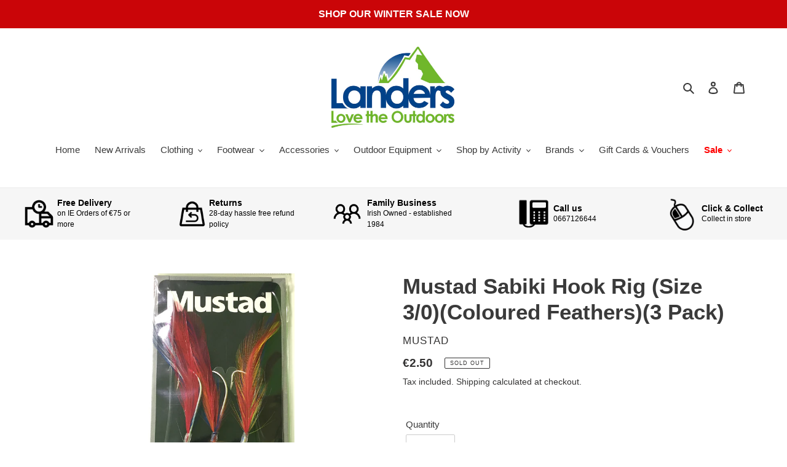

--- FILE ---
content_type: text/html; charset=utf-8
request_url: https://landers.ie/products/cl-rig31-3-0-10-colour-feather-3hk
body_size: 44776
content:
<!doctype html>
<html class="no-js" lang="en">
<head> 
    <script src='//landers.ie/cdn/shop/t/14/assets/sealapps_email_config.js?v=136218383419054340931753890281' defer='defer' ></script> 
    <script src='//landers.ie/cdn/shop/t/14/assets/product_restore_email.js?v=155182420076215696901753890281' defer='defer' ></script> 
    <script id='em_product_variants' type='application/json'>
        [{"id":37622039249059,"title":"Default Title","option1":"Default Title","option2":null,"option3":null,"sku":"00261784","requires_shipping":true,"taxable":true,"featured_image":null,"available":false,"name":"Mustad Sabiki Hook Rig (Size 3\/0)(Coloured Feathers)(3 Pack)","public_title":null,"options":["Default Title"],"price":250,"weight":0,"compare_at_price":null,"inventory_management":"shopify","barcode":"","requires_selling_plan":false,"selling_plan_allocations":[]}]
    </script>
    <script id='em_product_selected_or_first_available_variant' type='application/json'>
        {"id":37622039249059,"title":"Default Title","option1":"Default Title","option2":null,"option3":null,"sku":"00261784","requires_shipping":true,"taxable":true,"featured_image":null,"available":false,"name":"Mustad Sabiki Hook Rig (Size 3\/0)(Coloured Feathers)(3 Pack)","public_title":null,"options":["Default Title"],"price":250,"weight":0,"compare_at_price":null,"inventory_management":"shopify","barcode":"","requires_selling_plan":false,"selling_plan_allocations":[]}
    </script>
  <meta charset="utf-8">
  <meta http-equiv="X-UA-Compatible" content="IE=edge,chrome=1">
  <meta name="viewport" content="width=device-width,initial-scale=1">
  <meta name="theme-color" content="#074286">
  <link rel="canonical" href="https://landers.ie/products/cl-rig31-3-0-10-colour-feather-3hk"><link rel="shortcut icon" href="//landers.ie/cdn/shop/files/landers_final_2012_rgb_32x32.png?v=1613540241" type="image/png"><title>Mustad Sabiki Hook Rig (Size 3/0)(Coloured Feathers)(3 Pack)
&ndash; Landers Outdoor World - Ireland&#39;s Adventure &amp; Outdoor Store</title><meta name="description" content="High end, top notch rigs powered with the best selling hooks in the world, Mustad! Defining fishing hooks since 1877.Suitable for Pollack, Mackerel &amp;amp; Cod etc Details: Size: 3/0 3 Hooks Branch Line: 30lb/ 13.6kg Main Line: 50lb/ 22.6kg MURIG094"><!-- /snippets/social-meta-tags.liquid -->




<meta property="og:site_name" content="Landers Outdoor World - Ireland&#39;s Adventure &amp; Outdoor Store">
<meta property="og:url" content="https://landers.ie/products/cl-rig31-3-0-10-colour-feather-3hk">
<meta property="og:title" content="Mustad Sabiki Hook Rig (Size 3/0)(Coloured Feathers)(3 Pack)">
<meta property="og:type" content="product">
<meta property="og:description" content="High end, top notch rigs powered with the best selling hooks in the world, Mustad! Defining fishing hooks since 1877.Suitable for Pollack, Mackerel &amp;amp; Cod etc Details: Size: 3/0 3 Hooks Branch Line: 30lb/ 13.6kg Main Line: 50lb/ 22.6kg MURIG094">

  <meta property="og:price:amount" content="2.50">
  <meta property="og:price:currency" content="EUR">

<meta property="og:image" content="http://landers.ie/cdn/shop/products/MustadSabiki3HookRig3ColouredFeatherSize3_0MURIG094_70f2ecaa-dade-45ea-bf95-4b59e23f50c1_1200x1200.jpg?v=1681992549">
<meta property="og:image:secure_url" content="https://landers.ie/cdn/shop/products/MustadSabiki3HookRig3ColouredFeatherSize3_0MURIG094_70f2ecaa-dade-45ea-bf95-4b59e23f50c1_1200x1200.jpg?v=1681992549">


<meta name="twitter:card" content="summary_large_image">
<meta name="twitter:title" content="Mustad Sabiki Hook Rig (Size 3/0)(Coloured Feathers)(3 Pack)">
<meta name="twitter:description" content="High end, top notch rigs powered with the best selling hooks in the world, Mustad! Defining fishing hooks since 1877.Suitable for Pollack, Mackerel &amp;amp; Cod etc Details: Size: 3/0 3 Hooks Branch Line: 30lb/ 13.6kg Main Line: 50lb/ 22.6kg MURIG094">


  <link href="//landers.ie/cdn/shop/t/14/assets/theme.scss.css?v=43749220507425198631759241510" rel="stylesheet" type="text/css" media="all" />

  <script>
    var theme = {
      breakpoints: {
        medium: 750,
        large: 990,
        widescreen: 1400
      },
      strings: {
        addToCart: "Add to cart",
        soldOut: "Sold out",
        unavailable: "Unavailable",
        regularPrice: "Regular price",
        salePrice: "Sale price",
        sale: "Sale",
        fromLowestPrice: "from [price]",
        vendor: "Vendor",
        showMore: "Show More",
        showLess: "Show Less",
        searchFor: "Search for",
        addressError: "Error looking up that address",
        addressNoResults: "No results for that address",
        addressQueryLimit: "You have exceeded the Google API usage limit. Consider upgrading to a \u003ca href=\"https:\/\/developers.google.com\/maps\/premium\/usage-limits\"\u003ePremium Plan\u003c\/a\u003e.",
        authError: "There was a problem authenticating your Google Maps account.",
        newWindow: "Opens in a new window.",
        external: "Opens external website.",
        newWindowExternal: "Opens external website in a new window.",
        removeLabel: "Remove [product]",
        update: "Update",
        quantity: "Quantity",
        discountedTotal: "Discounted total",
        regularTotal: "Regular total",
        priceColumn: "See Price column for discount details.",
        quantityMinimumMessage: "Quantity must be 1 or more",
        cartError: "There was an error while updating your cart. Please try again.",
        removedItemMessage: "Removed \u003cspan class=\"cart__removed-product-details\"\u003e([quantity]) [link]\u003c\/span\u003e from your cart.",
        unitPrice: "Unit price",
        unitPriceSeparator: "per",
        oneCartCount: "1 item",
        otherCartCount: "[count] items",
        quantityLabel: "Quantity: [count]",
        products: "Products",
        loading: "Loading",
        number_of_results: "[result_number] of [results_count]",
        number_of_results_found: "[results_count] results found",
        one_result_found: "1 result found"
      },
      moneyFormat: "€{{amount}}",
      moneyFormatWithCurrency: "€{{amount}} EUR",
      settings: {
        predictiveSearchEnabled: true,
        predictiveSearchShowPrice: false,
        predictiveSearchShowVendor: false
      }
    }

    document.documentElement.className = document.documentElement.className.replace('no-js', 'js');
  </script><script src="//landers.ie/cdn/shop/t/14/assets/lazysizes.js?v=94224023136283657951753890281" async="async"></script>
  <script src="//landers.ie/cdn/shop/t/14/assets/vendor.js?v=85833464202832145531753890281" defer="defer"></script>
  <script src="//landers.ie/cdn/shop/t/14/assets/theme.js?v=180924571765074573751753890281" defer="defer"></script>

  <script>window.performance && window.performance.mark && window.performance.mark('shopify.content_for_header.start');</script><meta name="google-site-verification" content="UVE2_izfalBxsevQg31YIIsj4YtKwHKLz04f8U6yMRs">
<meta id="shopify-digital-wallet" name="shopify-digital-wallet" content="/34713993275/digital_wallets/dialog">
<meta name="shopify-checkout-api-token" content="b1614bdd421526316386e04bf1ea09d9">
<meta id="in-context-paypal-metadata" data-shop-id="34713993275" data-venmo-supported="false" data-environment="production" data-locale="en_US" data-paypal-v4="true" data-currency="EUR">
<link rel="alternate" type="application/json+oembed" href="https://landers.ie/products/cl-rig31-3-0-10-colour-feather-3hk.oembed">
<script async="async" src="/checkouts/internal/preloads.js?locale=en-IE"></script>
<link rel="preconnect" href="https://shop.app" crossorigin="anonymous">
<script async="async" src="https://shop.app/checkouts/internal/preloads.js?locale=en-IE&shop_id=34713993275" crossorigin="anonymous"></script>
<script id="apple-pay-shop-capabilities" type="application/json">{"shopId":34713993275,"countryCode":"IE","currencyCode":"EUR","merchantCapabilities":["supports3DS"],"merchantId":"gid:\/\/shopify\/Shop\/34713993275","merchantName":"Landers Outdoor World - Ireland's Adventure \u0026 Outdoor Store","requiredBillingContactFields":["postalAddress","email","phone"],"requiredShippingContactFields":["postalAddress","email","phone"],"shippingType":"shipping","supportedNetworks":["visa","maestro","masterCard","amex"],"total":{"type":"pending","label":"Landers Outdoor World - Ireland's Adventure \u0026 Outdoor Store","amount":"1.00"},"shopifyPaymentsEnabled":true,"supportsSubscriptions":true}</script>
<script id="shopify-features" type="application/json">{"accessToken":"b1614bdd421526316386e04bf1ea09d9","betas":["rich-media-storefront-analytics"],"domain":"landers.ie","predictiveSearch":true,"shopId":34713993275,"locale":"en"}</script>
<script>var Shopify = Shopify || {};
Shopify.shop = "landers-outdoor-world.myshopify.com";
Shopify.locale = "en";
Shopify.currency = {"active":"EUR","rate":"1.0"};
Shopify.country = "IE";
Shopify.theme = {"name":"Debut + Filtering","id":184718328156,"schema_name":"Debut","schema_version":"16.5.0","theme_store_id":796,"role":"main"};
Shopify.theme.handle = "null";
Shopify.theme.style = {"id":null,"handle":null};
Shopify.cdnHost = "landers.ie/cdn";
Shopify.routes = Shopify.routes || {};
Shopify.routes.root = "/";</script>
<script type="module">!function(o){(o.Shopify=o.Shopify||{}).modules=!0}(window);</script>
<script>!function(o){function n(){var o=[];function n(){o.push(Array.prototype.slice.apply(arguments))}return n.q=o,n}var t=o.Shopify=o.Shopify||{};t.loadFeatures=n(),t.autoloadFeatures=n()}(window);</script>
<script>
  window.ShopifyPay = window.ShopifyPay || {};
  window.ShopifyPay.apiHost = "shop.app\/pay";
  window.ShopifyPay.redirectState = null;
</script>
<script id="shop-js-analytics" type="application/json">{"pageType":"product"}</script>
<script defer="defer" async type="module" src="//landers.ie/cdn/shopifycloud/shop-js/modules/v2/client.init-shop-cart-sync_IZsNAliE.en.esm.js"></script>
<script defer="defer" async type="module" src="//landers.ie/cdn/shopifycloud/shop-js/modules/v2/chunk.common_0OUaOowp.esm.js"></script>
<script type="module">
  await import("//landers.ie/cdn/shopifycloud/shop-js/modules/v2/client.init-shop-cart-sync_IZsNAliE.en.esm.js");
await import("//landers.ie/cdn/shopifycloud/shop-js/modules/v2/chunk.common_0OUaOowp.esm.js");

  window.Shopify.SignInWithShop?.initShopCartSync?.({"fedCMEnabled":true,"windoidEnabled":true});

</script>
<script>
  window.Shopify = window.Shopify || {};
  if (!window.Shopify.featureAssets) window.Shopify.featureAssets = {};
  window.Shopify.featureAssets['shop-js'] = {"shop-cart-sync":["modules/v2/client.shop-cart-sync_DLOhI_0X.en.esm.js","modules/v2/chunk.common_0OUaOowp.esm.js"],"init-fed-cm":["modules/v2/client.init-fed-cm_C6YtU0w6.en.esm.js","modules/v2/chunk.common_0OUaOowp.esm.js"],"shop-button":["modules/v2/client.shop-button_BCMx7GTG.en.esm.js","modules/v2/chunk.common_0OUaOowp.esm.js"],"shop-cash-offers":["modules/v2/client.shop-cash-offers_BT26qb5j.en.esm.js","modules/v2/chunk.common_0OUaOowp.esm.js","modules/v2/chunk.modal_CGo_dVj3.esm.js"],"init-windoid":["modules/v2/client.init-windoid_B9PkRMql.en.esm.js","modules/v2/chunk.common_0OUaOowp.esm.js"],"init-shop-email-lookup-coordinator":["modules/v2/client.init-shop-email-lookup-coordinator_DZkqjsbU.en.esm.js","modules/v2/chunk.common_0OUaOowp.esm.js"],"shop-toast-manager":["modules/v2/client.shop-toast-manager_Di2EnuM7.en.esm.js","modules/v2/chunk.common_0OUaOowp.esm.js"],"shop-login-button":["modules/v2/client.shop-login-button_BtqW_SIO.en.esm.js","modules/v2/chunk.common_0OUaOowp.esm.js","modules/v2/chunk.modal_CGo_dVj3.esm.js"],"avatar":["modules/v2/client.avatar_BTnouDA3.en.esm.js"],"pay-button":["modules/v2/client.pay-button_CWa-C9R1.en.esm.js","modules/v2/chunk.common_0OUaOowp.esm.js"],"init-shop-cart-sync":["modules/v2/client.init-shop-cart-sync_IZsNAliE.en.esm.js","modules/v2/chunk.common_0OUaOowp.esm.js"],"init-customer-accounts":["modules/v2/client.init-customer-accounts_DenGwJTU.en.esm.js","modules/v2/client.shop-login-button_BtqW_SIO.en.esm.js","modules/v2/chunk.common_0OUaOowp.esm.js","modules/v2/chunk.modal_CGo_dVj3.esm.js"],"init-shop-for-new-customer-accounts":["modules/v2/client.init-shop-for-new-customer-accounts_JdHXxpS9.en.esm.js","modules/v2/client.shop-login-button_BtqW_SIO.en.esm.js","modules/v2/chunk.common_0OUaOowp.esm.js","modules/v2/chunk.modal_CGo_dVj3.esm.js"],"init-customer-accounts-sign-up":["modules/v2/client.init-customer-accounts-sign-up_D6__K_p8.en.esm.js","modules/v2/client.shop-login-button_BtqW_SIO.en.esm.js","modules/v2/chunk.common_0OUaOowp.esm.js","modules/v2/chunk.modal_CGo_dVj3.esm.js"],"checkout-modal":["modules/v2/client.checkout-modal_C_ZQDY6s.en.esm.js","modules/v2/chunk.common_0OUaOowp.esm.js","modules/v2/chunk.modal_CGo_dVj3.esm.js"],"shop-follow-button":["modules/v2/client.shop-follow-button_XetIsj8l.en.esm.js","modules/v2/chunk.common_0OUaOowp.esm.js","modules/v2/chunk.modal_CGo_dVj3.esm.js"],"lead-capture":["modules/v2/client.lead-capture_DvA72MRN.en.esm.js","modules/v2/chunk.common_0OUaOowp.esm.js","modules/v2/chunk.modal_CGo_dVj3.esm.js"],"shop-login":["modules/v2/client.shop-login_ClXNxyh6.en.esm.js","modules/v2/chunk.common_0OUaOowp.esm.js","modules/v2/chunk.modal_CGo_dVj3.esm.js"],"payment-terms":["modules/v2/client.payment-terms_CNlwjfZz.en.esm.js","modules/v2/chunk.common_0OUaOowp.esm.js","modules/v2/chunk.modal_CGo_dVj3.esm.js"]};
</script>
<script>(function() {
  var isLoaded = false;
  function asyncLoad() {
    if (isLoaded) return;
    isLoaded = true;
    var urls = ["https:\/\/egw-app.herokuapp.com\/get_script\/14c41a60300d11eb80a57a17479ca819.js?shop=landers-outdoor-world.myshopify.com","https:\/\/cloudsearch-1f874.kxcdn.com\/shopify.js?widgetDisabled=1\u0026appEmbedOnly=1\u0026shop=landers-outdoor-world.myshopify.com"];
    for (var i = 0; i < urls.length; i++) {
      var s = document.createElement('script');
      s.type = 'text/javascript';
      s.async = true;
      s.src = urls[i];
      var x = document.getElementsByTagName('script')[0];
      x.parentNode.insertBefore(s, x);
    }
  };
  if(window.attachEvent) {
    window.attachEvent('onload', asyncLoad);
  } else {
    window.addEventListener('load', asyncLoad, false);
  }
})();</script>
<script id="__st">var __st={"a":34713993275,"offset":0,"reqid":"20f1ce10-0720-4d73-9d49-c5fe23da070b-1768497634","pageurl":"landers.ie\/products\/cl-rig31-3-0-10-colour-feather-3hk","u":"c3a00d74d140","p":"product","rtyp":"product","rid":6039144759459};</script>
<script>window.ShopifyPaypalV4VisibilityTracking = true;</script>
<script id="captcha-bootstrap">!function(){'use strict';const t='contact',e='account',n='new_comment',o=[[t,t],['blogs',n],['comments',n],[t,'customer']],c=[[e,'customer_login'],[e,'guest_login'],[e,'recover_customer_password'],[e,'create_customer']],r=t=>t.map((([t,e])=>`form[action*='/${t}']:not([data-nocaptcha='true']) input[name='form_type'][value='${e}']`)).join(','),a=t=>()=>t?[...document.querySelectorAll(t)].map((t=>t.form)):[];function s(){const t=[...o],e=r(t);return a(e)}const i='password',u='form_key',d=['recaptcha-v3-token','g-recaptcha-response','h-captcha-response',i],f=()=>{try{return window.sessionStorage}catch{return}},m='__shopify_v',_=t=>t.elements[u];function p(t,e,n=!1){try{const o=window.sessionStorage,c=JSON.parse(o.getItem(e)),{data:r}=function(t){const{data:e,action:n}=t;return t[m]||n?{data:e,action:n}:{data:t,action:n}}(c);for(const[e,n]of Object.entries(r))t.elements[e]&&(t.elements[e].value=n);n&&o.removeItem(e)}catch(o){console.error('form repopulation failed',{error:o})}}const l='form_type',E='cptcha';function T(t){t.dataset[E]=!0}const w=window,h=w.document,L='Shopify',v='ce_forms',y='captcha';let A=!1;((t,e)=>{const n=(g='f06e6c50-85a8-45c8-87d0-21a2b65856fe',I='https://cdn.shopify.com/shopifycloud/storefront-forms-hcaptcha/ce_storefront_forms_captcha_hcaptcha.v1.5.2.iife.js',D={infoText:'Protected by hCaptcha',privacyText:'Privacy',termsText:'Terms'},(t,e,n)=>{const o=w[L][v],c=o.bindForm;if(c)return c(t,g,e,D).then(n);var r;o.q.push([[t,g,e,D],n]),r=I,A||(h.body.append(Object.assign(h.createElement('script'),{id:'captcha-provider',async:!0,src:r})),A=!0)});var g,I,D;w[L]=w[L]||{},w[L][v]=w[L][v]||{},w[L][v].q=[],w[L][y]=w[L][y]||{},w[L][y].protect=function(t,e){n(t,void 0,e),T(t)},Object.freeze(w[L][y]),function(t,e,n,w,h,L){const[v,y,A,g]=function(t,e,n){const i=e?o:[],u=t?c:[],d=[...i,...u],f=r(d),m=r(i),_=r(d.filter((([t,e])=>n.includes(e))));return[a(f),a(m),a(_),s()]}(w,h,L),I=t=>{const e=t.target;return e instanceof HTMLFormElement?e:e&&e.form},D=t=>v().includes(t);t.addEventListener('submit',(t=>{const e=I(t);if(!e)return;const n=D(e)&&!e.dataset.hcaptchaBound&&!e.dataset.recaptchaBound,o=_(e),c=g().includes(e)&&(!o||!o.value);(n||c)&&t.preventDefault(),c&&!n&&(function(t){try{if(!f())return;!function(t){const e=f();if(!e)return;const n=_(t);if(!n)return;const o=n.value;o&&e.removeItem(o)}(t);const e=Array.from(Array(32),(()=>Math.random().toString(36)[2])).join('');!function(t,e){_(t)||t.append(Object.assign(document.createElement('input'),{type:'hidden',name:u})),t.elements[u].value=e}(t,e),function(t,e){const n=f();if(!n)return;const o=[...t.querySelectorAll(`input[type='${i}']`)].map((({name:t})=>t)),c=[...d,...o],r={};for(const[a,s]of new FormData(t).entries())c.includes(a)||(r[a]=s);n.setItem(e,JSON.stringify({[m]:1,action:t.action,data:r}))}(t,e)}catch(e){console.error('failed to persist form',e)}}(e),e.submit())}));const S=(t,e)=>{t&&!t.dataset[E]&&(n(t,e.some((e=>e===t))),T(t))};for(const o of['focusin','change'])t.addEventListener(o,(t=>{const e=I(t);D(e)&&S(e,y())}));const B=e.get('form_key'),M=e.get(l),P=B&&M;t.addEventListener('DOMContentLoaded',(()=>{const t=y();if(P)for(const e of t)e.elements[l].value===M&&p(e,B);[...new Set([...A(),...v().filter((t=>'true'===t.dataset.shopifyCaptcha))])].forEach((e=>S(e,t)))}))}(h,new URLSearchParams(w.location.search),n,t,e,['guest_login'])})(!0,!0)}();</script>
<script integrity="sha256-4kQ18oKyAcykRKYeNunJcIwy7WH5gtpwJnB7kiuLZ1E=" data-source-attribution="shopify.loadfeatures" defer="defer" src="//landers.ie/cdn/shopifycloud/storefront/assets/storefront/load_feature-a0a9edcb.js" crossorigin="anonymous"></script>
<script crossorigin="anonymous" defer="defer" src="//landers.ie/cdn/shopifycloud/storefront/assets/shopify_pay/storefront-65b4c6d7.js?v=20250812"></script>
<script data-source-attribution="shopify.dynamic_checkout.dynamic.init">var Shopify=Shopify||{};Shopify.PaymentButton=Shopify.PaymentButton||{isStorefrontPortableWallets:!0,init:function(){window.Shopify.PaymentButton.init=function(){};var t=document.createElement("script");t.src="https://landers.ie/cdn/shopifycloud/portable-wallets/latest/portable-wallets.en.js",t.type="module",document.head.appendChild(t)}};
</script>
<script data-source-attribution="shopify.dynamic_checkout.buyer_consent">
  function portableWalletsHideBuyerConsent(e){var t=document.getElementById("shopify-buyer-consent"),n=document.getElementById("shopify-subscription-policy-button");t&&n&&(t.classList.add("hidden"),t.setAttribute("aria-hidden","true"),n.removeEventListener("click",e))}function portableWalletsShowBuyerConsent(e){var t=document.getElementById("shopify-buyer-consent"),n=document.getElementById("shopify-subscription-policy-button");t&&n&&(t.classList.remove("hidden"),t.removeAttribute("aria-hidden"),n.addEventListener("click",e))}window.Shopify?.PaymentButton&&(window.Shopify.PaymentButton.hideBuyerConsent=portableWalletsHideBuyerConsent,window.Shopify.PaymentButton.showBuyerConsent=portableWalletsShowBuyerConsent);
</script>
<script>
  function portableWalletsCleanup(e){e&&e.src&&console.error("Failed to load portable wallets script "+e.src);var t=document.querySelectorAll("shopify-accelerated-checkout .shopify-payment-button__skeleton, shopify-accelerated-checkout-cart .wallet-cart-button__skeleton"),e=document.getElementById("shopify-buyer-consent");for(let e=0;e<t.length;e++)t[e].remove();e&&e.remove()}function portableWalletsNotLoadedAsModule(e){e instanceof ErrorEvent&&"string"==typeof e.message&&e.message.includes("import.meta")&&"string"==typeof e.filename&&e.filename.includes("portable-wallets")&&(window.removeEventListener("error",portableWalletsNotLoadedAsModule),window.Shopify.PaymentButton.failedToLoad=e,"loading"===document.readyState?document.addEventListener("DOMContentLoaded",window.Shopify.PaymentButton.init):window.Shopify.PaymentButton.init())}window.addEventListener("error",portableWalletsNotLoadedAsModule);
</script>

<script type="module" src="https://landers.ie/cdn/shopifycloud/portable-wallets/latest/portable-wallets.en.js" onError="portableWalletsCleanup(this)" crossorigin="anonymous"></script>
<script nomodule>
  document.addEventListener("DOMContentLoaded", portableWalletsCleanup);
</script>

<script id='scb4127' type='text/javascript' async='' src='https://landers.ie/cdn/shopifycloud/privacy-banner/storefront-banner.js'></script><link id="shopify-accelerated-checkout-styles" rel="stylesheet" media="screen" href="https://landers.ie/cdn/shopifycloud/portable-wallets/latest/accelerated-checkout-backwards-compat.css" crossorigin="anonymous">
<style id="shopify-accelerated-checkout-cart">
        #shopify-buyer-consent {
  margin-top: 1em;
  display: inline-block;
  width: 100%;
}

#shopify-buyer-consent.hidden {
  display: none;
}

#shopify-subscription-policy-button {
  background: none;
  border: none;
  padding: 0;
  text-decoration: underline;
  font-size: inherit;
  cursor: pointer;
}

#shopify-subscription-policy-button::before {
  box-shadow: none;
}

      </style>

<script>window.performance && window.performance.mark && window.performance.mark('shopify.content_for_header.end');</script>

<!--   This area was rendered by Stores App --> 
	

<script src="https://cdn.klokantech.com/maptilerlayer/v1/index.js"></script>
<script>
    var gbStoreProduct = {"id":6039144759459,"title":"Mustad Sabiki Hook Rig (Size 3\/0)(Coloured Feathers)(3 Pack)","handle":"cl-rig31-3-0-10-colour-feather-3hk","description":"\u003cp\u003e\u003cspan data-mce-fragment=\"1\"\u003eHigh end, top notch rigs powered with the best selling hooks in the world, Mustad! Defining fishing hooks since 1877.\u003c\/span\u003e\u003cbr\u003e\u003cbr\u003eSuitable for Pollack, Mackerel \u0026amp; Cod etc \u003cbr\u003e\u003cbr\u003eDetails:\u003cbr\u003e\u003c\/p\u003e\n\u003cul\u003e\n\u003cli\u003eSize: 3\/0\u003c\/li\u003e\n\u003cli\u003e3 Hooks\u003c\/li\u003e\n\u003cli\u003eBranch Line: 30lb\/ 13.6kg\u003c\/li\u003e\n\u003cli\u003eMain Line: 50lb\/ 22.6kg\u003c\/li\u003e\n\u003c\/ul\u003e\n\u003cp\u003e\u003cstrong\u003e\u003cmeta charset=\"utf-8\"\u003eMURIG094\u003c\/strong\u003e\u003c\/p\u003e","published_at":"2021-01-29T10:32:41+00:00","created_at":"2021-01-29T10:28:19+00:00","vendor":"MUSTAD","type":"","tags":["colour_Red","Department_FISHING","Price Status_FULL","Product Code_MURIG094","Product Status_CURR","Season_PER","Sub Type_SEA FEATHERS","Type_TACKLE"],"price":250,"price_min":250,"price_max":250,"available":false,"price_varies":false,"compare_at_price":null,"compare_at_price_min":0,"compare_at_price_max":0,"compare_at_price_varies":false,"variants":[{"id":37622039249059,"title":"Default Title","option1":"Default Title","option2":null,"option3":null,"sku":"00261784","requires_shipping":true,"taxable":true,"featured_image":null,"available":false,"name":"Mustad Sabiki Hook Rig (Size 3\/0)(Coloured Feathers)(3 Pack)","public_title":null,"options":["Default Title"],"price":250,"weight":0,"compare_at_price":null,"inventory_management":"shopify","barcode":"","requires_selling_plan":false,"selling_plan_allocations":[]}],"images":["\/\/landers.ie\/cdn\/shop\/products\/MustadSabiki3HookRig3ColouredFeatherSize3_0MURIG094_70f2ecaa-dade-45ea-bf95-4b59e23f50c1.jpg?v=1681992549"],"featured_image":"\/\/landers.ie\/cdn\/shop\/products\/MustadSabiki3HookRig3ColouredFeatherSize3_0MURIG094_70f2ecaa-dade-45ea-bf95-4b59e23f50c1.jpg?v=1681992549","options":["Title"],"media":[{"alt":null,"id":41713914446172,"position":1,"preview_image":{"aspect_ratio":0.451,"height":2525,"width":1138,"src":"\/\/landers.ie\/cdn\/shop\/products\/MustadSabiki3HookRig3ColouredFeatherSize3_0MURIG094_70f2ecaa-dade-45ea-bf95-4b59e23f50c1.jpg?v=1681992549"},"aspect_ratio":0.451,"height":2525,"media_type":"image","src":"\/\/landers.ie\/cdn\/shop\/products\/MustadSabiki3HookRig3ColouredFeatherSize3_0MURIG094_70f2ecaa-dade-45ea-bf95-4b59e23f50c1.jpg?v=1681992549","width":1138}],"requires_selling_plan":false,"selling_plan_groups":[],"content":"\u003cp\u003e\u003cspan data-mce-fragment=\"1\"\u003eHigh end, top notch rigs powered with the best selling hooks in the world, Mustad! Defining fishing hooks since 1877.\u003c\/span\u003e\u003cbr\u003e\u003cbr\u003eSuitable for Pollack, Mackerel \u0026amp; Cod etc \u003cbr\u003e\u003cbr\u003eDetails:\u003cbr\u003e\u003c\/p\u003e\n\u003cul\u003e\n\u003cli\u003eSize: 3\/0\u003c\/li\u003e\n\u003cli\u003e3 Hooks\u003c\/li\u003e\n\u003cli\u003eBranch Line: 30lb\/ 13.6kg\u003c\/li\u003e\n\u003cli\u003eMain Line: 50lb\/ 22.6kg\u003c\/li\u003e\n\u003c\/ul\u003e\n\u003cp\u003e\u003cstrong\u003e\u003cmeta charset=\"utf-8\"\u003eMURIG094\u003c\/strong\u003e\u003c\/p\u003e"};
    var gbStoreOrder = [];
    var StoresApp = StoresApp || {};
    StoresApp.shopUrl = 'landers-outdoor-world.myshopify.com';
    var gbStoreSetting = {"design":{"color":{"textOutOfStock":"#ff0000","textInStock":"#0000ff","textShippingMethod":"#000000","shippingMethodBackground":"#fbfbfb","shippingMethodHover":"#dbe78e","textShippingMethodHover":"000000","textShippingMethodSelected":"000000","shippingMethodSelected":"#f5deb3","calendarBackground":"#ffffff","dayHover":"#b1dcfb","daySelected":"#0089ec","calendarText":"#000000","textDayHover":"#000000","textDaySelected":"#000000","timeSlot":"#ffffff","timeSlotHover":"#b1dcfb","timeSlotSelected":"#0089ec","textTimeSlot":"#000000","textTimeSlotHover":"#000000","textTimeSlotSelected":"#000000"},"items":["shipping","storePickup","localDelivery"]},"storePickup":{"status":false,"filter":{"status":true,"name":true,"tag":true,"group":true,"radius":true},"pickup_condition":{"subtotal":{"greater":null,"less":null},"operator":"AND","quantity":{"greater":null,"less":null},"enable_pickup":"1"},"store":{"orderBy":"1","storeDefault":"28454","orderStores":["28454"]}},"general":{"googleMap":{"status":false,"apiKey":"AIzaSyAx_F08yKwn_Eohnm6-QdJwo1E9V7a2l3Q","style":"Standard","zoom":"12","pinIcon":"https:\/\/stores.globosoftware.net\/images\/location-512.png","distance_length_unit":"km"},"calendar":{"languageDatepicker":"en-GB","weekdaysFull":["Sunday","Monday","Tuesday","Wednesday","Thursday","Friday","Saturday"],"weekdaysShort":["Sun","Mon","Tue","Wed","Thu","Fri","Sat"],"monthsFull":["January","February","March","April","May","June","July","August","September","October","November","December"],"monthsShort":["Jan","Feb","Mar","Apr","May","Jun","Jul","Aug","Sep","Oct","Nov","Dec"],"formatTime":"h:i A","firstDay":"1"},"inventory":{"hideOutOfStockLocations":false,"onlyShowOutOfStockOrInStock":false,"showUnlinkedLocations":false,"useInventoryThreshold":false,"outOfStock":{"number":0,"text":"Out of Stock"},"lowStock":{"number":5,"text":"Low Stock"},"highStock":{"number":null,"text":"High Stock"},"noInventoryFound":{"show":false,"text":null}}},"localDelivery":{"status":false,"validation":"2","lag_timeL":"0","listZipCode":null,"datePicker":true,"lag_time":".5","distance":"15","distanceUnit":"km"},"shipping":{"status":true}};
    var gbStoreLanguages = [{"name":"English","code":"en","translate":{"widget":{"searchByNamePlaceholder":"Example: \"New York\"","enterPostalCodePlaceholder":"Enter your postal code ...","enterPostalCode":"Enter your postal code into the field below to check if you are eligible for local delivery:","dateLocalDeliveryPlaceholder":"Choose the delivery date.","dateLocalDeliveryRequiredMessage":"Please select a delivery date.","noStoreFound":"No stores were found.","shippingText":"Shipping","storePickupText":"Store Pickup","localDeliveryText":"Local Delivery","findLocationText":"Find location button","findLocationPlaceholder":"Find my location","filterByGroup":"Filter by group","filterByTag":"Filter by tag","moreInfoText":"More information","dateTimePlaceholder":"Choose datetime","pickupStoreRequiredMessage":"Please pickup a store","pickupTimeRequiredMessage":"Please pickup a store","popupGetDirection":"Get Directions","popupPhone":"Phone","popupFax":"Fax","popupEmail":"Email","popupNote":"Note","popupOpenHour":"Opening hours","popupStoreClose":"Store Close","searchText":"Search button","mondayText":"Monday","tuesdayText":"Tuesday","wednesdayText":"Wednesday","thursdayText":"Thursday","fridayText":"Friday","saturdayText":"Saturday","sundayText":"Sunday","zipCodeRequiredMessage":"Please enter a valid zipcode","deliveryNotAvailable":"Sorry, delivery is not available in your area.","deliveryAvailable":"Great! You are eligible for delivery."},"checkout":{"contact":{"shipping_address_title":"Pickup information"},"thank_you":{"marker":{"shipping":"Pickup address"},"shipping_address_title":"Pickup address"},"general":{"continue_to_shipping_method":"Continue"},"order_summary":{"free_shipping_discount_label":"Free pickup","shipping_label":"Store Pickup"},"shipping":{"title":"Store Pickup","waiting_on_rate_notice":"Please wait while we fetch available pickup rates...","no_rates_for_cart_or_destination_notice":"Pickup is not available for your cart or destination.","no_rates_for_country_notice":"We don't offer pickups in .","please_enter_your_shipping_information_notice":"Please go back to the shopping cart page and choose a pickup location."},"payment":{"same_billing_address_label":"Please use the option below \u2b07","different_billing_address_label":"Use a different billing address"}}}}];
    var gbStoreProductDefaultStorePickup = {"productId":4679760117819,"variantId":32869062017083,"title":"Store Pickup","handle":"globo-store-pickup"};
    var gbStoreProductDefaultLocalDelivery = {"productId":4679760412731,"variantId":32869063065659,"title":"Local Delivery","handle":"globo-local-delivery"};
    var gbStoreLanguageDefault = "en";
    StoresApp.locale = StoresApp.locale || "en";
    StoresApp.shopGoogleMapStyle= '[]';
    StoresApp.defaultLat = 21.046895;
    StoresApp.defaultLong = 105.788200;
    StoresApp.zoomLevel = "12";
    StoresApp.distance_unit = "km";
    StoresApp.hasStoreIcon = true;
    StoresApp.item_count = 0;
    StoresApp.total_price = 0;
    StoresApp.translation_6 = "Not found";
    StoresApp.defaultIcon = 'https://stores.globosoftware.net/images/location-512.png';
    StoresApp.isCartPage = false;
    StoresApp.enable_pickup = 0;
    StoresApp.translation= {"searchByNamePlaceholder":"Example: \"New York\"","enterPostalCodePlaceholder":"Enter your postal code ...","enterPostalCode":"Enter your postal code into the field below to check if you are eligible for local delivery:","dateLocalDeliveryPlaceholder":"Choose the delivery date.","dateLocalDeliveryRequiredMessage":"Please select a delivery date.","noStoreFound":"No stores were found.","shippingText":"Shipping","storePickupText":"Store Pickup","localDeliveryText":"Local Delivery","findLocationText":"Find location button","findLocationPlaceholder":"Find my location","filterByGroup":"Filter by group","filterByTag":"Filter by tag","moreInfoText":"More information","dateTimePlaceholder":"Choose datetime","pickupStoreRequiredMessage":"Please pickup a store","pickupTimeRequiredMessage":"Please pickup a store","popupGetDirection":"Get Directions","popupPhone":"Phone","popupFax":"Fax","popupEmail":"Email","popupNote":"Note","popupOpenHour":"Opening hours","popupStoreClose":"Store Close","searchText":"Search button","mondayText":"Monday","tuesdayText":"Tuesday","wednesdayText":"Wednesday","thursdayText":"Thursday","fridayText":"Friday","saturdayText":"Saturday","sundayText":"Sunday","zipCodeRequiredMessage":"Please enter a valid zipcode","deliveryNotAvailable":"Sorry, delivery is not available in your area.","deliveryAvailable":"Great! You are eligible for delivery."};
    StoresApp.settings = {"subtotal":{"greater":null,"less":null},"operator":"AND","quantity":{"greater":null,"less":null},"enable_pickup":"1"};
    StoresApp.notCheckZipCode = false;
</script>
<script>
  gbStoreProductDefaultStorePickup = {"productId":4846125776955,"variantId":33520795516987};
  gbStoreProductDefaultLocalDelivery = {"productId":4846125547579,"variantId":33520795189307}
</script>

 
<!-- End Area -->
         <script src="https://cdnjs.cloudflare.com/ajax/libs/jquery/3.2.1/jquery.min.js"></script>



<!-- BEGIN app block: shopify://apps/swift-redirects/blocks/app/5d49e54d-249a-4c13-8ad5-98a87e45d75c --><!-- BEGIN app snippet: variables --><script type="text/javascript">
    if (typeof window.redirectApp === 'undefined') {
        window.redirectApp = {};
    }
    // window.redirectApp.baseURL = "https://redirect-app.localhost"
    // window.redirectApp.baseURL = "https://redirect-app.shopymate.co" //live url
    window.redirectApp.baseURL = "https://redirect-app.sellioapps.com" //live url
    window.redirectApp.shopifyDomain = "landers-outdoor-world.myshopify.com"
    window.redirectApp.shopifyTemplate = "product"
</script>

<script src="https://cdn.shopify.com/extensions/0199b81c-f55f-7e91-9587-235f6e66bed0/app-extension-15/assets/axios.min.js" defer></script>
<!-- END app snippet -->



<!-- END app block --><!-- BEGIN app block: shopify://apps/klaviyo-email-marketing-sms/blocks/klaviyo-onsite-embed/2632fe16-c075-4321-a88b-50b567f42507 -->












  <script async src="https://static.klaviyo.com/onsite/js/Sq583D/klaviyo.js?company_id=Sq583D"></script>
  <script>!function(){if(!window.klaviyo){window._klOnsite=window._klOnsite||[];try{window.klaviyo=new Proxy({},{get:function(n,i){return"push"===i?function(){var n;(n=window._klOnsite).push.apply(n,arguments)}:function(){for(var n=arguments.length,o=new Array(n),w=0;w<n;w++)o[w]=arguments[w];var t="function"==typeof o[o.length-1]?o.pop():void 0,e=new Promise((function(n){window._klOnsite.push([i].concat(o,[function(i){t&&t(i),n(i)}]))}));return e}}})}catch(n){window.klaviyo=window.klaviyo||[],window.klaviyo.push=function(){var n;(n=window._klOnsite).push.apply(n,arguments)}}}}();</script>

  
    <script id="viewed_product">
      if (item == null) {
        var _learnq = _learnq || [];

        var MetafieldReviews = null
        var MetafieldYotpoRating = null
        var MetafieldYotpoCount = null
        var MetafieldLooxRating = null
        var MetafieldLooxCount = null
        var okendoProduct = null
        var okendoProductReviewCount = null
        var okendoProductReviewAverageValue = null
        try {
          // The following fields are used for Customer Hub recently viewed in order to add reviews.
          // This information is not part of __kla_viewed. Instead, it is part of __kla_viewed_reviewed_items
          MetafieldReviews = {};
          MetafieldYotpoRating = null
          MetafieldYotpoCount = null
          MetafieldLooxRating = null
          MetafieldLooxCount = null

          okendoProduct = null
          // If the okendo metafield is not legacy, it will error, which then requires the new json formatted data
          if (okendoProduct && 'error' in okendoProduct) {
            okendoProduct = null
          }
          okendoProductReviewCount = okendoProduct ? okendoProduct.reviewCount : null
          okendoProductReviewAverageValue = okendoProduct ? okendoProduct.reviewAverageValue : null
        } catch (error) {
          console.error('Error in Klaviyo onsite reviews tracking:', error);
        }

        var item = {
          Name: "Mustad Sabiki Hook Rig (Size 3\/0)(Coloured Feathers)(3 Pack)",
          ProductID: 6039144759459,
          Categories: ["All Fishing","Christmas - Gifts for Anglers","Christmas - €50 or Less","Full Price Items","Full Price Items without Gift Cards","Full Price Items without Gift Cards\/Frozen Bait\/907 Gas","Mustad","Newest arrivals","Sea Feather Rigs","Terminal Tackle","Under €10"],
          ImageURL: "https://landers.ie/cdn/shop/products/MustadSabiki3HookRig3ColouredFeatherSize3_0MURIG094_70f2ecaa-dade-45ea-bf95-4b59e23f50c1_grande.jpg?v=1681992549",
          URL: "https://landers.ie/products/cl-rig31-3-0-10-colour-feather-3hk",
          Brand: "MUSTAD",
          Price: "€2.50",
          Value: "2.50",
          CompareAtPrice: "€0.00"
        };
        _learnq.push(['track', 'Viewed Product', item]);
        _learnq.push(['trackViewedItem', {
          Title: item.Name,
          ItemId: item.ProductID,
          Categories: item.Categories,
          ImageUrl: item.ImageURL,
          Url: item.URL,
          Metadata: {
            Brand: item.Brand,
            Price: item.Price,
            Value: item.Value,
            CompareAtPrice: item.CompareAtPrice
          },
          metafields:{
            reviews: MetafieldReviews,
            yotpo:{
              rating: MetafieldYotpoRating,
              count: MetafieldYotpoCount,
            },
            loox:{
              rating: MetafieldLooxRating,
              count: MetafieldLooxCount,
            },
            okendo: {
              rating: okendoProductReviewAverageValue,
              count: okendoProductReviewCount,
            }
          }
        }]);
      }
    </script>
  




  <script>
    window.klaviyoReviewsProductDesignMode = false
  </script>







<!-- END app block --><!-- BEGIN app block: shopify://apps/xcloud-search-product-filter/blocks/cloudsearch_opt/8ddbd0bf-e311-492e-ab28-69d0ad268fac --><!-- END app block --><!-- BEGIN app block: shopify://apps/pagefly-page-builder/blocks/app-embed/83e179f7-59a0-4589-8c66-c0dddf959200 -->

<!-- BEGIN app snippet: pagefly-cro-ab-testing-main -->







<script>
  ;(function () {
    const url = new URL(window.location)
    const viewParam = url.searchParams.get('view')
    if (viewParam && viewParam.includes('variant-pf-')) {
      url.searchParams.set('pf_v', viewParam)
      url.searchParams.delete('view')
      window.history.replaceState({}, '', url)
    }
  })()
</script>



<script type='module'>
  
  window.PAGEFLY_CRO = window.PAGEFLY_CRO || {}

  window.PAGEFLY_CRO['data_debug'] = {
    original_template_suffix: "all_products",
    allow_ab_test: false,
    ab_test_start_time: 0,
    ab_test_end_time: 0,
    today_date_time: 1768497634000,
  }
  window.PAGEFLY_CRO['GA4'] = { enabled: false}
</script>

<!-- END app snippet -->








  <script src='https://cdn.shopify.com/extensions/019bb4f9-aed6-78a3-be91-e9d44663e6bf/pagefly-page-builder-215/assets/pagefly-helper.js' defer='defer'></script>

  <script src='https://cdn.shopify.com/extensions/019bb4f9-aed6-78a3-be91-e9d44663e6bf/pagefly-page-builder-215/assets/pagefly-general-helper.js' defer='defer'></script>

  <script src='https://cdn.shopify.com/extensions/019bb4f9-aed6-78a3-be91-e9d44663e6bf/pagefly-page-builder-215/assets/pagefly-snap-slider.js' defer='defer'></script>

  <script src='https://cdn.shopify.com/extensions/019bb4f9-aed6-78a3-be91-e9d44663e6bf/pagefly-page-builder-215/assets/pagefly-slideshow-v3.js' defer='defer'></script>

  <script src='https://cdn.shopify.com/extensions/019bb4f9-aed6-78a3-be91-e9d44663e6bf/pagefly-page-builder-215/assets/pagefly-slideshow-v4.js' defer='defer'></script>

  <script src='https://cdn.shopify.com/extensions/019bb4f9-aed6-78a3-be91-e9d44663e6bf/pagefly-page-builder-215/assets/pagefly-glider.js' defer='defer'></script>

  <script src='https://cdn.shopify.com/extensions/019bb4f9-aed6-78a3-be91-e9d44663e6bf/pagefly-page-builder-215/assets/pagefly-slideshow-v1-v2.js' defer='defer'></script>

  <script src='https://cdn.shopify.com/extensions/019bb4f9-aed6-78a3-be91-e9d44663e6bf/pagefly-page-builder-215/assets/pagefly-product-media.js' defer='defer'></script>

  <script src='https://cdn.shopify.com/extensions/019bb4f9-aed6-78a3-be91-e9d44663e6bf/pagefly-page-builder-215/assets/pagefly-product.js' defer='defer'></script>


<script id='pagefly-helper-data' type='application/json'>
  {
    "page_optimization": {
      "assets_prefetching": false
    },
    "elements_asset_mapper": {
      "Accordion": "https://cdn.shopify.com/extensions/019bb4f9-aed6-78a3-be91-e9d44663e6bf/pagefly-page-builder-215/assets/pagefly-accordion.js",
      "Accordion3": "https://cdn.shopify.com/extensions/019bb4f9-aed6-78a3-be91-e9d44663e6bf/pagefly-page-builder-215/assets/pagefly-accordion3.js",
      "CountDown": "https://cdn.shopify.com/extensions/019bb4f9-aed6-78a3-be91-e9d44663e6bf/pagefly-page-builder-215/assets/pagefly-countdown.js",
      "GMap1": "https://cdn.shopify.com/extensions/019bb4f9-aed6-78a3-be91-e9d44663e6bf/pagefly-page-builder-215/assets/pagefly-gmap.js",
      "GMap2": "https://cdn.shopify.com/extensions/019bb4f9-aed6-78a3-be91-e9d44663e6bf/pagefly-page-builder-215/assets/pagefly-gmap.js",
      "GMapBasicV2": "https://cdn.shopify.com/extensions/019bb4f9-aed6-78a3-be91-e9d44663e6bf/pagefly-page-builder-215/assets/pagefly-gmap.js",
      "GMapAdvancedV2": "https://cdn.shopify.com/extensions/019bb4f9-aed6-78a3-be91-e9d44663e6bf/pagefly-page-builder-215/assets/pagefly-gmap.js",
      "HTML.Video": "https://cdn.shopify.com/extensions/019bb4f9-aed6-78a3-be91-e9d44663e6bf/pagefly-page-builder-215/assets/pagefly-htmlvideo.js",
      "HTML.Video2": "https://cdn.shopify.com/extensions/019bb4f9-aed6-78a3-be91-e9d44663e6bf/pagefly-page-builder-215/assets/pagefly-htmlvideo2.js",
      "HTML.Video3": "https://cdn.shopify.com/extensions/019bb4f9-aed6-78a3-be91-e9d44663e6bf/pagefly-page-builder-215/assets/pagefly-htmlvideo2.js",
      "BackgroundVideo": "https://cdn.shopify.com/extensions/019bb4f9-aed6-78a3-be91-e9d44663e6bf/pagefly-page-builder-215/assets/pagefly-htmlvideo2.js",
      "Instagram": "https://cdn.shopify.com/extensions/019bb4f9-aed6-78a3-be91-e9d44663e6bf/pagefly-page-builder-215/assets/pagefly-instagram.js",
      "Instagram2": "https://cdn.shopify.com/extensions/019bb4f9-aed6-78a3-be91-e9d44663e6bf/pagefly-page-builder-215/assets/pagefly-instagram.js",
      "Insta3": "https://cdn.shopify.com/extensions/019bb4f9-aed6-78a3-be91-e9d44663e6bf/pagefly-page-builder-215/assets/pagefly-instagram3.js",
      "Tabs": "https://cdn.shopify.com/extensions/019bb4f9-aed6-78a3-be91-e9d44663e6bf/pagefly-page-builder-215/assets/pagefly-tab.js",
      "Tabs3": "https://cdn.shopify.com/extensions/019bb4f9-aed6-78a3-be91-e9d44663e6bf/pagefly-page-builder-215/assets/pagefly-tab3.js",
      "ProductBox": "https://cdn.shopify.com/extensions/019bb4f9-aed6-78a3-be91-e9d44663e6bf/pagefly-page-builder-215/assets/pagefly-cart.js",
      "FBPageBox2": "https://cdn.shopify.com/extensions/019bb4f9-aed6-78a3-be91-e9d44663e6bf/pagefly-page-builder-215/assets/pagefly-facebook.js",
      "FBLikeButton2": "https://cdn.shopify.com/extensions/019bb4f9-aed6-78a3-be91-e9d44663e6bf/pagefly-page-builder-215/assets/pagefly-facebook.js",
      "TwitterFeed2": "https://cdn.shopify.com/extensions/019bb4f9-aed6-78a3-be91-e9d44663e6bf/pagefly-page-builder-215/assets/pagefly-twitter.js",
      "Paragraph4": "https://cdn.shopify.com/extensions/019bb4f9-aed6-78a3-be91-e9d44663e6bf/pagefly-page-builder-215/assets/pagefly-paragraph4.js",

      "AliReviews": "https://cdn.shopify.com/extensions/019bb4f9-aed6-78a3-be91-e9d44663e6bf/pagefly-page-builder-215/assets/pagefly-3rd-elements.js",
      "BackInStock": "https://cdn.shopify.com/extensions/019bb4f9-aed6-78a3-be91-e9d44663e6bf/pagefly-page-builder-215/assets/pagefly-3rd-elements.js",
      "GloboBackInStock": "https://cdn.shopify.com/extensions/019bb4f9-aed6-78a3-be91-e9d44663e6bf/pagefly-page-builder-215/assets/pagefly-3rd-elements.js",
      "GrowaveWishlist": "https://cdn.shopify.com/extensions/019bb4f9-aed6-78a3-be91-e9d44663e6bf/pagefly-page-builder-215/assets/pagefly-3rd-elements.js",
      "InfiniteOptionsShopPad": "https://cdn.shopify.com/extensions/019bb4f9-aed6-78a3-be91-e9d44663e6bf/pagefly-page-builder-215/assets/pagefly-3rd-elements.js",
      "InkybayProductPersonalizer": "https://cdn.shopify.com/extensions/019bb4f9-aed6-78a3-be91-e9d44663e6bf/pagefly-page-builder-215/assets/pagefly-3rd-elements.js",
      "LimeSpot": "https://cdn.shopify.com/extensions/019bb4f9-aed6-78a3-be91-e9d44663e6bf/pagefly-page-builder-215/assets/pagefly-3rd-elements.js",
      "Loox": "https://cdn.shopify.com/extensions/019bb4f9-aed6-78a3-be91-e9d44663e6bf/pagefly-page-builder-215/assets/pagefly-3rd-elements.js",
      "Opinew": "https://cdn.shopify.com/extensions/019bb4f9-aed6-78a3-be91-e9d44663e6bf/pagefly-page-builder-215/assets/pagefly-3rd-elements.js",
      "Powr": "https://cdn.shopify.com/extensions/019bb4f9-aed6-78a3-be91-e9d44663e6bf/pagefly-page-builder-215/assets/pagefly-3rd-elements.js",
      "ProductReviews": "https://cdn.shopify.com/extensions/019bb4f9-aed6-78a3-be91-e9d44663e6bf/pagefly-page-builder-215/assets/pagefly-3rd-elements.js",
      "PushOwl": "https://cdn.shopify.com/extensions/019bb4f9-aed6-78a3-be91-e9d44663e6bf/pagefly-page-builder-215/assets/pagefly-3rd-elements.js",
      "ReCharge": "https://cdn.shopify.com/extensions/019bb4f9-aed6-78a3-be91-e9d44663e6bf/pagefly-page-builder-215/assets/pagefly-3rd-elements.js",
      "Rivyo": "https://cdn.shopify.com/extensions/019bb4f9-aed6-78a3-be91-e9d44663e6bf/pagefly-page-builder-215/assets/pagefly-3rd-elements.js",
      "TrackingMore": "https://cdn.shopify.com/extensions/019bb4f9-aed6-78a3-be91-e9d44663e6bf/pagefly-page-builder-215/assets/pagefly-3rd-elements.js",
      "Vitals": "https://cdn.shopify.com/extensions/019bb4f9-aed6-78a3-be91-e9d44663e6bf/pagefly-page-builder-215/assets/pagefly-3rd-elements.js",
      "Wiser": "https://cdn.shopify.com/extensions/019bb4f9-aed6-78a3-be91-e9d44663e6bf/pagefly-page-builder-215/assets/pagefly-3rd-elements.js"
    },
    "custom_elements_mapper": {
      "pf-click-action-element": "https://cdn.shopify.com/extensions/019bb4f9-aed6-78a3-be91-e9d44663e6bf/pagefly-page-builder-215/assets/pagefly-click-action-element.js",
      "pf-dialog-element": "https://cdn.shopify.com/extensions/019bb4f9-aed6-78a3-be91-e9d44663e6bf/pagefly-page-builder-215/assets/pagefly-dialog-element.js"
    }
  }
</script>


<!-- END app block --><script src="https://cdn.shopify.com/extensions/0199b81c-f55f-7e91-9587-235f6e66bed0/app-extension-15/assets/redirect-extension.js" type="text/javascript" defer="defer"></script>
<script src="https://cdn.shopify.com/extensions/019b03f2-74ec-7b24-a3a5-6d0193115a31/cloudsearch-63/assets/shopify.js" type="text/javascript" defer="defer"></script>
<link href="https://monorail-edge.shopifysvc.com" rel="dns-prefetch">
<script>(function(){if ("sendBeacon" in navigator && "performance" in window) {try {var session_token_from_headers = performance.getEntriesByType('navigation')[0].serverTiming.find(x => x.name == '_s').description;} catch {var session_token_from_headers = undefined;}var session_cookie_matches = document.cookie.match(/_shopify_s=([^;]*)/);var session_token_from_cookie = session_cookie_matches && session_cookie_matches.length === 2 ? session_cookie_matches[1] : "";var session_token = session_token_from_headers || session_token_from_cookie || "";function handle_abandonment_event(e) {var entries = performance.getEntries().filter(function(entry) {return /monorail-edge.shopifysvc.com/.test(entry.name);});if (!window.abandonment_tracked && entries.length === 0) {window.abandonment_tracked = true;var currentMs = Date.now();var navigation_start = performance.timing.navigationStart;var payload = {shop_id: 34713993275,url: window.location.href,navigation_start,duration: currentMs - navigation_start,session_token,page_type: "product"};window.navigator.sendBeacon("https://monorail-edge.shopifysvc.com/v1/produce", JSON.stringify({schema_id: "online_store_buyer_site_abandonment/1.1",payload: payload,metadata: {event_created_at_ms: currentMs,event_sent_at_ms: currentMs}}));}}window.addEventListener('pagehide', handle_abandonment_event);}}());</script>
<script id="web-pixels-manager-setup">(function e(e,d,r,n,o){if(void 0===o&&(o={}),!Boolean(null===(a=null===(i=window.Shopify)||void 0===i?void 0:i.analytics)||void 0===a?void 0:a.replayQueue)){var i,a;window.Shopify=window.Shopify||{};var t=window.Shopify;t.analytics=t.analytics||{};var s=t.analytics;s.replayQueue=[],s.publish=function(e,d,r){return s.replayQueue.push([e,d,r]),!0};try{self.performance.mark("wpm:start")}catch(e){}var l=function(){var e={modern:/Edge?\/(1{2}[4-9]|1[2-9]\d|[2-9]\d{2}|\d{4,})\.\d+(\.\d+|)|Firefox\/(1{2}[4-9]|1[2-9]\d|[2-9]\d{2}|\d{4,})\.\d+(\.\d+|)|Chrom(ium|e)\/(9{2}|\d{3,})\.\d+(\.\d+|)|(Maci|X1{2}).+ Version\/(15\.\d+|(1[6-9]|[2-9]\d|\d{3,})\.\d+)([,.]\d+|)( \(\w+\)|)( Mobile\/\w+|) Safari\/|Chrome.+OPR\/(9{2}|\d{3,})\.\d+\.\d+|(CPU[ +]OS|iPhone[ +]OS|CPU[ +]iPhone|CPU IPhone OS|CPU iPad OS)[ +]+(15[._]\d+|(1[6-9]|[2-9]\d|\d{3,})[._]\d+)([._]\d+|)|Android:?[ /-](13[3-9]|1[4-9]\d|[2-9]\d{2}|\d{4,})(\.\d+|)(\.\d+|)|Android.+Firefox\/(13[5-9]|1[4-9]\d|[2-9]\d{2}|\d{4,})\.\d+(\.\d+|)|Android.+Chrom(ium|e)\/(13[3-9]|1[4-9]\d|[2-9]\d{2}|\d{4,})\.\d+(\.\d+|)|SamsungBrowser\/([2-9]\d|\d{3,})\.\d+/,legacy:/Edge?\/(1[6-9]|[2-9]\d|\d{3,})\.\d+(\.\d+|)|Firefox\/(5[4-9]|[6-9]\d|\d{3,})\.\d+(\.\d+|)|Chrom(ium|e)\/(5[1-9]|[6-9]\d|\d{3,})\.\d+(\.\d+|)([\d.]+$|.*Safari\/(?![\d.]+ Edge\/[\d.]+$))|(Maci|X1{2}).+ Version\/(10\.\d+|(1[1-9]|[2-9]\d|\d{3,})\.\d+)([,.]\d+|)( \(\w+\)|)( Mobile\/\w+|) Safari\/|Chrome.+OPR\/(3[89]|[4-9]\d|\d{3,})\.\d+\.\d+|(CPU[ +]OS|iPhone[ +]OS|CPU[ +]iPhone|CPU IPhone OS|CPU iPad OS)[ +]+(10[._]\d+|(1[1-9]|[2-9]\d|\d{3,})[._]\d+)([._]\d+|)|Android:?[ /-](13[3-9]|1[4-9]\d|[2-9]\d{2}|\d{4,})(\.\d+|)(\.\d+|)|Mobile Safari.+OPR\/([89]\d|\d{3,})\.\d+\.\d+|Android.+Firefox\/(13[5-9]|1[4-9]\d|[2-9]\d{2}|\d{4,})\.\d+(\.\d+|)|Android.+Chrom(ium|e)\/(13[3-9]|1[4-9]\d|[2-9]\d{2}|\d{4,})\.\d+(\.\d+|)|Android.+(UC? ?Browser|UCWEB|U3)[ /]?(15\.([5-9]|\d{2,})|(1[6-9]|[2-9]\d|\d{3,})\.\d+)\.\d+|SamsungBrowser\/(5\.\d+|([6-9]|\d{2,})\.\d+)|Android.+MQ{2}Browser\/(14(\.(9|\d{2,})|)|(1[5-9]|[2-9]\d|\d{3,})(\.\d+|))(\.\d+|)|K[Aa][Ii]OS\/(3\.\d+|([4-9]|\d{2,})\.\d+)(\.\d+|)/},d=e.modern,r=e.legacy,n=navigator.userAgent;return n.match(d)?"modern":n.match(r)?"legacy":"unknown"}(),u="modern"===l?"modern":"legacy",c=(null!=n?n:{modern:"",legacy:""})[u],f=function(e){return[e.baseUrl,"/wpm","/b",e.hashVersion,"modern"===e.buildTarget?"m":"l",".js"].join("")}({baseUrl:d,hashVersion:r,buildTarget:u}),m=function(e){var d=e.version,r=e.bundleTarget,n=e.surface,o=e.pageUrl,i=e.monorailEndpoint;return{emit:function(e){var a=e.status,t=e.errorMsg,s=(new Date).getTime(),l=JSON.stringify({metadata:{event_sent_at_ms:s},events:[{schema_id:"web_pixels_manager_load/3.1",payload:{version:d,bundle_target:r,page_url:o,status:a,surface:n,error_msg:t},metadata:{event_created_at_ms:s}}]});if(!i)return console&&console.warn&&console.warn("[Web Pixels Manager] No Monorail endpoint provided, skipping logging."),!1;try{return self.navigator.sendBeacon.bind(self.navigator)(i,l)}catch(e){}var u=new XMLHttpRequest;try{return u.open("POST",i,!0),u.setRequestHeader("Content-Type","text/plain"),u.send(l),!0}catch(e){return console&&console.warn&&console.warn("[Web Pixels Manager] Got an unhandled error while logging to Monorail."),!1}}}}({version:r,bundleTarget:l,surface:e.surface,pageUrl:self.location.href,monorailEndpoint:e.monorailEndpoint});try{o.browserTarget=l,function(e){var d=e.src,r=e.async,n=void 0===r||r,o=e.onload,i=e.onerror,a=e.sri,t=e.scriptDataAttributes,s=void 0===t?{}:t,l=document.createElement("script"),u=document.querySelector("head"),c=document.querySelector("body");if(l.async=n,l.src=d,a&&(l.integrity=a,l.crossOrigin="anonymous"),s)for(var f in s)if(Object.prototype.hasOwnProperty.call(s,f))try{l.dataset[f]=s[f]}catch(e){}if(o&&l.addEventListener("load",o),i&&l.addEventListener("error",i),u)u.appendChild(l);else{if(!c)throw new Error("Did not find a head or body element to append the script");c.appendChild(l)}}({src:f,async:!0,onload:function(){if(!function(){var e,d;return Boolean(null===(d=null===(e=window.Shopify)||void 0===e?void 0:e.analytics)||void 0===d?void 0:d.initialized)}()){var d=window.webPixelsManager.init(e)||void 0;if(d){var r=window.Shopify.analytics;r.replayQueue.forEach((function(e){var r=e[0],n=e[1],o=e[2];d.publishCustomEvent(r,n,o)})),r.replayQueue=[],r.publish=d.publishCustomEvent,r.visitor=d.visitor,r.initialized=!0}}},onerror:function(){return m.emit({status:"failed",errorMsg:"".concat(f," has failed to load")})},sri:function(e){var d=/^sha384-[A-Za-z0-9+/=]+$/;return"string"==typeof e&&d.test(e)}(c)?c:"",scriptDataAttributes:o}),m.emit({status:"loading"})}catch(e){m.emit({status:"failed",errorMsg:(null==e?void 0:e.message)||"Unknown error"})}}})({shopId: 34713993275,storefrontBaseUrl: "https://landers.ie",extensionsBaseUrl: "https://extensions.shopifycdn.com/cdn/shopifycloud/web-pixels-manager",monorailEndpoint: "https://monorail-edge.shopifysvc.com/unstable/produce_batch",surface: "storefront-renderer",enabledBetaFlags: ["2dca8a86"],webPixelsConfigList: [{"id":"3542352220","configuration":"{\"pixel_id\":\"785728707830030\",\"pixel_type\":\"facebook_pixel\"}","eventPayloadVersion":"v1","runtimeContext":"OPEN","scriptVersion":"ca16bc87fe92b6042fbaa3acc2fbdaa6","type":"APP","apiClientId":2329312,"privacyPurposes":["ANALYTICS","MARKETING","SALE_OF_DATA"],"dataSharingAdjustments":{"protectedCustomerApprovalScopes":["read_customer_address","read_customer_email","read_customer_name","read_customer_personal_data","read_customer_phone"]}},{"id":"2882765148","configuration":"{\"accountID\":\"Sq583D\",\"webPixelConfig\":\"eyJlbmFibGVBZGRlZFRvQ2FydEV2ZW50cyI6IHRydWV9\"}","eventPayloadVersion":"v1","runtimeContext":"STRICT","scriptVersion":"524f6c1ee37bacdca7657a665bdca589","type":"APP","apiClientId":123074,"privacyPurposes":["ANALYTICS","MARKETING"],"dataSharingAdjustments":{"protectedCustomerApprovalScopes":["read_customer_address","read_customer_email","read_customer_name","read_customer_personal_data","read_customer_phone"]}},{"id":"1159364956","configuration":"{\"config\":\"{\\\"pixel_id\\\":\\\"G-E1ZMR45SR2\\\",\\\"target_country\\\":\\\"IE\\\",\\\"gtag_events\\\":[{\\\"type\\\":\\\"search\\\",\\\"action_label\\\":\\\"G-E1ZMR45SR2\\\"},{\\\"type\\\":\\\"begin_checkout\\\",\\\"action_label\\\":\\\"G-E1ZMR45SR2\\\"},{\\\"type\\\":\\\"view_item\\\",\\\"action_label\\\":[\\\"G-E1ZMR45SR2\\\",\\\"MC-KR92YVMMHK\\\"]},{\\\"type\\\":\\\"purchase\\\",\\\"action_label\\\":[\\\"G-E1ZMR45SR2\\\",\\\"MC-KR92YVMMHK\\\"]},{\\\"type\\\":\\\"page_view\\\",\\\"action_label\\\":[\\\"G-E1ZMR45SR2\\\",\\\"MC-KR92YVMMHK\\\"]},{\\\"type\\\":\\\"add_payment_info\\\",\\\"action_label\\\":\\\"G-E1ZMR45SR2\\\"},{\\\"type\\\":\\\"add_to_cart\\\",\\\"action_label\\\":\\\"G-E1ZMR45SR2\\\"}],\\\"enable_monitoring_mode\\\":false}\"}","eventPayloadVersion":"v1","runtimeContext":"OPEN","scriptVersion":"b2a88bafab3e21179ed38636efcd8a93","type":"APP","apiClientId":1780363,"privacyPurposes":[],"dataSharingAdjustments":{"protectedCustomerApprovalScopes":["read_customer_address","read_customer_email","read_customer_name","read_customer_personal_data","read_customer_phone"]}},{"id":"167051612","eventPayloadVersion":"v1","runtimeContext":"LAX","scriptVersion":"1","type":"CUSTOM","privacyPurposes":["MARKETING"],"name":"Meta pixel (migrated)"},{"id":"shopify-app-pixel","configuration":"{}","eventPayloadVersion":"v1","runtimeContext":"STRICT","scriptVersion":"0450","apiClientId":"shopify-pixel","type":"APP","privacyPurposes":["ANALYTICS","MARKETING"]},{"id":"shopify-custom-pixel","eventPayloadVersion":"v1","runtimeContext":"LAX","scriptVersion":"0450","apiClientId":"shopify-pixel","type":"CUSTOM","privacyPurposes":["ANALYTICS","MARKETING"]}],isMerchantRequest: false,initData: {"shop":{"name":"Landers Outdoor World - Ireland's Adventure \u0026 Outdoor Store","paymentSettings":{"currencyCode":"EUR"},"myshopifyDomain":"landers-outdoor-world.myshopify.com","countryCode":"IE","storefrontUrl":"https:\/\/landers.ie"},"customer":null,"cart":null,"checkout":null,"productVariants":[{"price":{"amount":2.5,"currencyCode":"EUR"},"product":{"title":"Mustad Sabiki Hook Rig (Size 3\/0)(Coloured Feathers)(3 Pack)","vendor":"MUSTAD","id":"6039144759459","untranslatedTitle":"Mustad Sabiki Hook Rig (Size 3\/0)(Coloured Feathers)(3 Pack)","url":"\/products\/cl-rig31-3-0-10-colour-feather-3hk","type":""},"id":"37622039249059","image":{"src":"\/\/landers.ie\/cdn\/shop\/products\/MustadSabiki3HookRig3ColouredFeatherSize3_0MURIG094_70f2ecaa-dade-45ea-bf95-4b59e23f50c1.jpg?v=1681992549"},"sku":"00261784","title":"Default Title","untranslatedTitle":"Default Title"}],"purchasingCompany":null},},"https://landers.ie/cdn","fcfee988w5aeb613cpc8e4bc33m6693e112",{"modern":"","legacy":""},{"shopId":"34713993275","storefrontBaseUrl":"https:\/\/landers.ie","extensionBaseUrl":"https:\/\/extensions.shopifycdn.com\/cdn\/shopifycloud\/web-pixels-manager","surface":"storefront-renderer","enabledBetaFlags":"[\"2dca8a86\"]","isMerchantRequest":"false","hashVersion":"fcfee988w5aeb613cpc8e4bc33m6693e112","publish":"custom","events":"[[\"page_viewed\",{}],[\"product_viewed\",{\"productVariant\":{\"price\":{\"amount\":2.5,\"currencyCode\":\"EUR\"},\"product\":{\"title\":\"Mustad Sabiki Hook Rig (Size 3\/0)(Coloured Feathers)(3 Pack)\",\"vendor\":\"MUSTAD\",\"id\":\"6039144759459\",\"untranslatedTitle\":\"Mustad Sabiki Hook Rig (Size 3\/0)(Coloured Feathers)(3 Pack)\",\"url\":\"\/products\/cl-rig31-3-0-10-colour-feather-3hk\",\"type\":\"\"},\"id\":\"37622039249059\",\"image\":{\"src\":\"\/\/landers.ie\/cdn\/shop\/products\/MustadSabiki3HookRig3ColouredFeatherSize3_0MURIG094_70f2ecaa-dade-45ea-bf95-4b59e23f50c1.jpg?v=1681992549\"},\"sku\":\"00261784\",\"title\":\"Default Title\",\"untranslatedTitle\":\"Default Title\"}}]]"});</script><script>
  window.ShopifyAnalytics = window.ShopifyAnalytics || {};
  window.ShopifyAnalytics.meta = window.ShopifyAnalytics.meta || {};
  window.ShopifyAnalytics.meta.currency = 'EUR';
  var meta = {"product":{"id":6039144759459,"gid":"gid:\/\/shopify\/Product\/6039144759459","vendor":"MUSTAD","type":"","handle":"cl-rig31-3-0-10-colour-feather-3hk","variants":[{"id":37622039249059,"price":250,"name":"Mustad Sabiki Hook Rig (Size 3\/0)(Coloured Feathers)(3 Pack)","public_title":null,"sku":"00261784"}],"remote":false},"page":{"pageType":"product","resourceType":"product","resourceId":6039144759459,"requestId":"20f1ce10-0720-4d73-9d49-c5fe23da070b-1768497634"}};
  for (var attr in meta) {
    window.ShopifyAnalytics.meta[attr] = meta[attr];
  }
</script>
<script class="analytics">
  (function () {
    var customDocumentWrite = function(content) {
      var jquery = null;

      if (window.jQuery) {
        jquery = window.jQuery;
      } else if (window.Checkout && window.Checkout.$) {
        jquery = window.Checkout.$;
      }

      if (jquery) {
        jquery('body').append(content);
      }
    };

    var hasLoggedConversion = function(token) {
      if (token) {
        return document.cookie.indexOf('loggedConversion=' + token) !== -1;
      }
      return false;
    }

    var setCookieIfConversion = function(token) {
      if (token) {
        var twoMonthsFromNow = new Date(Date.now());
        twoMonthsFromNow.setMonth(twoMonthsFromNow.getMonth() + 2);

        document.cookie = 'loggedConversion=' + token + '; expires=' + twoMonthsFromNow;
      }
    }

    var trekkie = window.ShopifyAnalytics.lib = window.trekkie = window.trekkie || [];
    if (trekkie.integrations) {
      return;
    }
    trekkie.methods = [
      'identify',
      'page',
      'ready',
      'track',
      'trackForm',
      'trackLink'
    ];
    trekkie.factory = function(method) {
      return function() {
        var args = Array.prototype.slice.call(arguments);
        args.unshift(method);
        trekkie.push(args);
        return trekkie;
      };
    };
    for (var i = 0; i < trekkie.methods.length; i++) {
      var key = trekkie.methods[i];
      trekkie[key] = trekkie.factory(key);
    }
    trekkie.load = function(config) {
      trekkie.config = config || {};
      trekkie.config.initialDocumentCookie = document.cookie;
      var first = document.getElementsByTagName('script')[0];
      var script = document.createElement('script');
      script.type = 'text/javascript';
      script.onerror = function(e) {
        var scriptFallback = document.createElement('script');
        scriptFallback.type = 'text/javascript';
        scriptFallback.onerror = function(error) {
                var Monorail = {
      produce: function produce(monorailDomain, schemaId, payload) {
        var currentMs = new Date().getTime();
        var event = {
          schema_id: schemaId,
          payload: payload,
          metadata: {
            event_created_at_ms: currentMs,
            event_sent_at_ms: currentMs
          }
        };
        return Monorail.sendRequest("https://" + monorailDomain + "/v1/produce", JSON.stringify(event));
      },
      sendRequest: function sendRequest(endpointUrl, payload) {
        // Try the sendBeacon API
        if (window && window.navigator && typeof window.navigator.sendBeacon === 'function' && typeof window.Blob === 'function' && !Monorail.isIos12()) {
          var blobData = new window.Blob([payload], {
            type: 'text/plain'
          });

          if (window.navigator.sendBeacon(endpointUrl, blobData)) {
            return true;
          } // sendBeacon was not successful

        } // XHR beacon

        var xhr = new XMLHttpRequest();

        try {
          xhr.open('POST', endpointUrl);
          xhr.setRequestHeader('Content-Type', 'text/plain');
          xhr.send(payload);
        } catch (e) {
          console.log(e);
        }

        return false;
      },
      isIos12: function isIos12() {
        return window.navigator.userAgent.lastIndexOf('iPhone; CPU iPhone OS 12_') !== -1 || window.navigator.userAgent.lastIndexOf('iPad; CPU OS 12_') !== -1;
      }
    };
    Monorail.produce('monorail-edge.shopifysvc.com',
      'trekkie_storefront_load_errors/1.1',
      {shop_id: 34713993275,
      theme_id: 184718328156,
      app_name: "storefront",
      context_url: window.location.href,
      source_url: "//landers.ie/cdn/s/trekkie.storefront.cd680fe47e6c39ca5d5df5f0a32d569bc48c0f27.min.js"});

        };
        scriptFallback.async = true;
        scriptFallback.src = '//landers.ie/cdn/s/trekkie.storefront.cd680fe47e6c39ca5d5df5f0a32d569bc48c0f27.min.js';
        first.parentNode.insertBefore(scriptFallback, first);
      };
      script.async = true;
      script.src = '//landers.ie/cdn/s/trekkie.storefront.cd680fe47e6c39ca5d5df5f0a32d569bc48c0f27.min.js';
      first.parentNode.insertBefore(script, first);
    };
    trekkie.load(
      {"Trekkie":{"appName":"storefront","development":false,"defaultAttributes":{"shopId":34713993275,"isMerchantRequest":null,"themeId":184718328156,"themeCityHash":"8208576108905256282","contentLanguage":"en","currency":"EUR","eventMetadataId":"b41cb4eb-fc61-4a8a-9a22-c3e9ca0a03d4"},"isServerSideCookieWritingEnabled":true,"monorailRegion":"shop_domain","enabledBetaFlags":["65f19447"]},"Session Attribution":{},"S2S":{"facebookCapiEnabled":true,"source":"trekkie-storefront-renderer","apiClientId":580111}}
    );

    var loaded = false;
    trekkie.ready(function() {
      if (loaded) return;
      loaded = true;

      window.ShopifyAnalytics.lib = window.trekkie;

      var originalDocumentWrite = document.write;
      document.write = customDocumentWrite;
      try { window.ShopifyAnalytics.merchantGoogleAnalytics.call(this); } catch(error) {};
      document.write = originalDocumentWrite;

      window.ShopifyAnalytics.lib.page(null,{"pageType":"product","resourceType":"product","resourceId":6039144759459,"requestId":"20f1ce10-0720-4d73-9d49-c5fe23da070b-1768497634","shopifyEmitted":true});

      var match = window.location.pathname.match(/checkouts\/(.+)\/(thank_you|post_purchase)/)
      var token = match? match[1]: undefined;
      if (!hasLoggedConversion(token)) {
        setCookieIfConversion(token);
        window.ShopifyAnalytics.lib.track("Viewed Product",{"currency":"EUR","variantId":37622039249059,"productId":6039144759459,"productGid":"gid:\/\/shopify\/Product\/6039144759459","name":"Mustad Sabiki Hook Rig (Size 3\/0)(Coloured Feathers)(3 Pack)","price":"2.50","sku":"00261784","brand":"MUSTAD","variant":null,"category":"","nonInteraction":true,"remote":false},undefined,undefined,{"shopifyEmitted":true});
      window.ShopifyAnalytics.lib.track("monorail:\/\/trekkie_storefront_viewed_product\/1.1",{"currency":"EUR","variantId":37622039249059,"productId":6039144759459,"productGid":"gid:\/\/shopify\/Product\/6039144759459","name":"Mustad Sabiki Hook Rig (Size 3\/0)(Coloured Feathers)(3 Pack)","price":"2.50","sku":"00261784","brand":"MUSTAD","variant":null,"category":"","nonInteraction":true,"remote":false,"referer":"https:\/\/landers.ie\/products\/cl-rig31-3-0-10-colour-feather-3hk"});
      }
    });


        var eventsListenerScript = document.createElement('script');
        eventsListenerScript.async = true;
        eventsListenerScript.src = "//landers.ie/cdn/shopifycloud/storefront/assets/shop_events_listener-3da45d37.js";
        document.getElementsByTagName('head')[0].appendChild(eventsListenerScript);

})();</script>
  <script>
  if (!window.ga || (window.ga && typeof window.ga !== 'function')) {
    window.ga = function ga() {
      (window.ga.q = window.ga.q || []).push(arguments);
      if (window.Shopify && window.Shopify.analytics && typeof window.Shopify.analytics.publish === 'function') {
        window.Shopify.analytics.publish("ga_stub_called", {}, {sendTo: "google_osp_migration"});
      }
      console.error("Shopify's Google Analytics stub called with:", Array.from(arguments), "\nSee https://help.shopify.com/manual/promoting-marketing/pixels/pixel-migration#google for more information.");
    };
    if (window.Shopify && window.Shopify.analytics && typeof window.Shopify.analytics.publish === 'function') {
      window.Shopify.analytics.publish("ga_stub_initialized", {}, {sendTo: "google_osp_migration"});
    }
  }
</script>
<script
  defer
  src="https://landers.ie/cdn/shopifycloud/perf-kit/shopify-perf-kit-3.0.3.min.js"
  data-application="storefront-renderer"
  data-shop-id="34713993275"
  data-render-region="gcp-us-east1"
  data-page-type="product"
  data-theme-instance-id="184718328156"
  data-theme-name="Debut"
  data-theme-version="16.5.0"
  data-monorail-region="shop_domain"
  data-resource-timing-sampling-rate="10"
  data-shs="true"
  data-shs-beacon="true"
  data-shs-export-with-fetch="true"
  data-shs-logs-sample-rate="1"
  data-shs-beacon-endpoint="https://landers.ie/api/collect"
></script>
</head>

<body class="template-product">

  <a class="in-page-link visually-hidden skip-link" href="#MainContent">Skip to content</a><style data-shopify>

  .cart-popup {
    box-shadow: 1px 1px 10px 2px rgba(235, 235, 235, 0.5);
  }</style><div class="cart-popup-wrapper cart-popup-wrapper--hidden" role="dialog" aria-modal="true" aria-labelledby="CartPopupHeading" data-cart-popup-wrapper>
  <div class="cart-popup" data-cart-popup tabindex="-1">
    <div class="cart-popup__header">
      <h2 id="CartPopupHeading" class="cart-popup__heading">Just added to your cart</h2>
      <button class="cart-popup__close" aria-label="Close" data-cart-popup-close><svg aria-hidden="true" focusable="false" role="presentation" class="icon icon-close" viewBox="0 0 40 40"><path d="M23.868 20.015L39.117 4.78c1.11-1.108 1.11-2.77 0-3.877-1.109-1.108-2.773-1.108-3.882 0L19.986 16.137 4.737.904C3.628-.204 1.965-.204.856.904c-1.11 1.108-1.11 2.77 0 3.877l15.249 15.234L.855 35.248c-1.108 1.108-1.108 2.77 0 3.877.555.554 1.248.831 1.942.831s1.386-.277 1.94-.83l15.25-15.234 15.248 15.233c.555.554 1.248.831 1.941.831s1.387-.277 1.941-.83c1.11-1.109 1.11-2.77 0-3.878L23.868 20.015z" class="layer"/></svg></button>
    </div>
    <div class="cart-popup-item">
      <div class="cart-popup-item__image-wrapper hide" data-cart-popup-image-wrapper>
        <div class="cart-popup-item__image cart-popup-item__image--placeholder" data-cart-popup-image-placeholder>
          <div data-placeholder-size></div>
          <div class="placeholder-background placeholder-background--animation"></div>
        </div>
      </div>
      <div class="cart-popup-item__description">
        <div>
          <div class="cart-popup-item__title" data-cart-popup-title></div>
          <ul class="product-details" aria-label="Product details" data-cart-popup-product-details></ul>
        </div>
        <div class="cart-popup-item__quantity">
          <span class="visually-hidden" data-cart-popup-quantity-label></span>
          <span aria-hidden="true">Qty:</span>
          <span aria-hidden="true" data-cart-popup-quantity></span>
        </div>
      </div>
    </div>

    <a href="/cart" class="cart-popup__cta-link btn btn--secondary-accent">
      View cart (<span data-cart-popup-cart-quantity></span>)
    </a>

    <div class="cart-popup__dismiss">
      <button class="cart-popup__dismiss-button text-link text-link--accent" data-cart-popup-dismiss>
        Continue shopping
      </button>
    </div>
  </div>
</div>

<div id="shopify-section-header" class="shopify-section">
  <style>
    
      .site-header__logo-image {
        max-width: 200px;
      }
    

    
  </style>


<div id="SearchDrawer" class="search-bar drawer drawer--top" role="dialog" aria-modal="true" aria-label="Search" data-predictive-search-drawer>
  <div class="search-bar__interior">
    <div class="search-form__container" data-search-form-container>
      <form class="search-form search-bar__form" action="/search" method="get" role="search">
        <div class="search-form__input-wrapper">
          <input
            type="text"
            name="q"
            placeholder="Search"
            role="combobox"
            aria-autocomplete="list"
            aria-owns="predictive-search-results"
            aria-expanded="false"
            aria-label="Search"
            aria-haspopup="listbox"
            class="search-form__input search-bar__input"
            data-predictive-search-drawer-input
          />
          <input type="hidden" name="options[prefix]" value="last" aria-hidden="true" />
          <div class="predictive-search-wrapper predictive-search-wrapper--drawer" data-predictive-search-mount="drawer"></div>
        </div>

        <button class="search-bar__submit search-form__submit"
          type="submit"
          data-search-form-submit>
          <svg aria-hidden="true" focusable="false" role="presentation" class="icon icon-search" viewBox="0 0 37 40"><path d="M35.6 36l-9.8-9.8c4.1-5.4 3.6-13.2-1.3-18.1-5.4-5.4-14.2-5.4-19.7 0-5.4 5.4-5.4 14.2 0 19.7 2.6 2.6 6.1 4.1 9.8 4.1 3 0 5.9-1 8.3-2.8l9.8 9.8c.4.4.9.6 1.4.6s1-.2 1.4-.6c.9-.9.9-2.1.1-2.9zm-20.9-8.2c-2.6 0-5.1-1-7-2.9-3.9-3.9-3.9-10.1 0-14C9.6 9 12.2 8 14.7 8s5.1 1 7 2.9c3.9 3.9 3.9 10.1 0 14-1.9 1.9-4.4 2.9-7 2.9z"/></svg>
          <span class="icon__fallback-text">Submit</span>
        </button>
      </form>

      <div class="search-bar__actions">
        <button type="button" class="btn--link search-bar__close js-drawer-close">
          <svg aria-hidden="true" focusable="false" role="presentation" class="icon icon-close" viewBox="0 0 40 40"><path d="M23.868 20.015L39.117 4.78c1.11-1.108 1.11-2.77 0-3.877-1.109-1.108-2.773-1.108-3.882 0L19.986 16.137 4.737.904C3.628-.204 1.965-.204.856.904c-1.11 1.108-1.11 2.77 0 3.877l15.249 15.234L.855 35.248c-1.108 1.108-1.108 2.77 0 3.877.555.554 1.248.831 1.942.831s1.386-.277 1.94-.83l15.25-15.234 15.248 15.233c.555.554 1.248.831 1.941.831s1.387-.277 1.941-.83c1.11-1.109 1.11-2.77 0-3.878L23.868 20.015z" class="layer"/></svg>
          <span class="icon__fallback-text">Close search</span>
        </button>
      </div>
    </div>
  </div>
</div>


<div data-section-id="header" data-section-type="header-section" data-header-section>
  
    
      <style>
        .announcement-bar {
          background-color: #ca0508;
        }

        .announcement-bar--link:hover {
          

          
            
            background-color: #f91316;
          
        }

        .announcement-bar__message {
          color: #ffffff;
        }
      </style>

      
        <a href="/collections/clearance" class="announcement-bar announcement-bar--link">
      

        <p class="announcement-bar__message">SHOP OUR WINTER SALE NOW</p>

      
        </a>
      

    
  

  <header class="site-header logo--center" role="banner">
    <div class="grid grid--no-gutters grid--table site-header__mobile-nav">
      

      <div class="grid__item medium-up--one-third medium-up--push-one-third logo-align--center">
        
        
          <div class="h2 site-header__logo">
        
          
<a href="/" class="site-header__logo-image site-header__logo-image--centered">
              
              <img class="lazyload js"
                   src="//landers.ie/cdn/shop/files/Landers_Website_Logo_300x300.png?v=1767200081"
                   data-src="//landers.ie/cdn/shop/files/Landers_Website_Logo_{width}x.png?v=1767200081"
                   data-widths="[180, 360, 540, 720, 900, 1080, 1296, 1512, 1728, 2048]"
                   data-aspectratio="1.5132075471698114"
                   data-sizes="auto"
                   alt="Landers Outdoor World - Ireland&amp;#39;s Adventure &amp;amp; Outdoor Store"
                   style="max-width: 200px">
              <noscript>
                
                <img src="//landers.ie/cdn/shop/files/Landers_Website_Logo_200x.png?v=1767200081"
                     srcset="//landers.ie/cdn/shop/files/Landers_Website_Logo_200x.png?v=1767200081 1x, //landers.ie/cdn/shop/files/Landers_Website_Logo_200x@2x.png?v=1767200081 2x"
                     alt="Landers Outdoor World - Ireland&#39;s Adventure &amp; Outdoor Store"
                     style="max-width: 200px;">
              </noscript>
            </a>
          
        
          </div>
        
      </div>

      

      <div class="grid__item medium-up--one-third medium-up--push-one-third text-right site-header__icons site-header__icons--plus">
        <div class="site-header__icons-wrapper">

          <button type="button" class="btn--link site-header__icon site-header__search-toggle js-drawer-open-top">
            <svg aria-hidden="true" focusable="false" role="presentation" class="icon icon-search" viewBox="0 0 37 40"><path d="M35.6 36l-9.8-9.8c4.1-5.4 3.6-13.2-1.3-18.1-5.4-5.4-14.2-5.4-19.7 0-5.4 5.4-5.4 14.2 0 19.7 2.6 2.6 6.1 4.1 9.8 4.1 3 0 5.9-1 8.3-2.8l9.8 9.8c.4.4.9.6 1.4.6s1-.2 1.4-.6c.9-.9.9-2.1.1-2.9zm-20.9-8.2c-2.6 0-5.1-1-7-2.9-3.9-3.9-3.9-10.1 0-14C9.6 9 12.2 8 14.7 8s5.1 1 7 2.9c3.9 3.9 3.9 10.1 0 14-1.9 1.9-4.4 2.9-7 2.9z"/></svg>
            <span class="icon__fallback-text">Search</span>
          </button>

          
            
              <a href="/account/login" class="site-header__icon site-header__account">
                <svg aria-hidden="true" focusable="false" role="presentation" class="icon icon-login" viewBox="0 0 28.33 37.68"><path d="M14.17 14.9a7.45 7.45 0 1 0-7.5-7.45 7.46 7.46 0 0 0 7.5 7.45zm0-10.91a3.45 3.45 0 1 1-3.5 3.46A3.46 3.46 0 0 1 14.17 4zM14.17 16.47A14.18 14.18 0 0 0 0 30.68c0 1.41.66 4 5.11 5.66a27.17 27.17 0 0 0 9.06 1.34c6.54 0 14.17-1.84 14.17-7a14.18 14.18 0 0 0-14.17-14.21zm0 17.21c-6.3 0-10.17-1.77-10.17-3a10.17 10.17 0 1 1 20.33 0c.01 1.23-3.86 3-10.16 3z"/></svg>
                <span class="icon__fallback-text">Log in</span>
              </a>
            
          

          <a href="/cart" class="site-header__icon site-header__cart">
            <svg aria-hidden="true" focusable="false" role="presentation" class="icon icon-cart" viewBox="0 0 37 40"><path d="M36.5 34.8L33.3 8h-5.9C26.7 3.9 23 .8 18.5.8S10.3 3.9 9.6 8H3.7L.5 34.8c-.2 1.5.4 2.4.9 3 .5.5 1.4 1.2 3.1 1.2h28c1.3 0 2.4-.4 3.1-1.3.7-.7 1-1.8.9-2.9zm-18-30c2.2 0 4.1 1.4 4.7 3.2h-9.5c.7-1.9 2.6-3.2 4.8-3.2zM4.5 35l2.8-23h2.2v3c0 1.1.9 2 2 2s2-.9 2-2v-3h10v3c0 1.1.9 2 2 2s2-.9 2-2v-3h2.2l2.8 23h-28z"/></svg>
            <span class="icon__fallback-text">Cart</span>
            <div id="CartCount" class="site-header__cart-count hide" data-cart-count-bubble>
              <span data-cart-count>0</span>
              <span class="icon__fallback-text medium-up--hide">items</span>
            </div>
          </a>

          
            <button type="button" class="btn--link site-header__icon site-header__menu js-mobile-nav-toggle mobile-nav--open" aria-controls="MobileNav"  aria-expanded="false" aria-label="Menu">
              <svg aria-hidden="true" focusable="false" role="presentation" class="icon icon-hamburger" viewBox="0 0 37 40"><path d="M33.5 25h-30c-1.1 0-2-.9-2-2s.9-2 2-2h30c1.1 0 2 .9 2 2s-.9 2-2 2zm0-11.5h-30c-1.1 0-2-.9-2-2s.9-2 2-2h30c1.1 0 2 .9 2 2s-.9 2-2 2zm0 23h-30c-1.1 0-2-.9-2-2s.9-2 2-2h30c1.1 0 2 .9 2 2s-.9 2-2 2z"/></svg>
              <svg aria-hidden="true" focusable="false" role="presentation" class="icon icon-close" viewBox="0 0 40 40"><path d="M23.868 20.015L39.117 4.78c1.11-1.108 1.11-2.77 0-3.877-1.109-1.108-2.773-1.108-3.882 0L19.986 16.137 4.737.904C3.628-.204 1.965-.204.856.904c-1.11 1.108-1.11 2.77 0 3.877l15.249 15.234L.855 35.248c-1.108 1.108-1.108 2.77 0 3.877.555.554 1.248.831 1.942.831s1.386-.277 1.94-.83l15.25-15.234 15.248 15.233c.555.554 1.248.831 1.941.831s1.387-.277 1.941-.83c1.11-1.109 1.11-2.77 0-3.878L23.868 20.015z" class="layer"/></svg>
            </button>
          
        </div>

      </div>
    </div>

    <nav class="mobile-nav-wrapper medium-up--hide" role="navigation">
      <ul id="MobileNav" class="mobile-nav">
        
<li class="mobile-nav__item border-bottom">
            
              <a href="/"
                class="mobile-nav__link"
                
              >
                <span class="mobile-nav__label">Home</span>
              </a>
            
          </li>
        
<li class="mobile-nav__item border-bottom">
            
              <a href="/collections/aw25-new-arrivals"
                class="mobile-nav__link"
                
              >
                <span class="mobile-nav__label">New Arrivals</span>
              </a>
            
          </li>
        
<li class="mobile-nav__item border-bottom">
            
              
              <button type="button" class="btn--link js-toggle-submenu mobile-nav__link" data-target="clothing-3" data-level="1" aria-expanded="false">
                <span class="mobile-nav__label">Clothing</span>
                <div class="mobile-nav__icon">
                  <svg aria-hidden="true" focusable="false" role="presentation" class="icon icon-chevron-right" viewBox="0 0 14 14"><path d="M3.871.604c.44-.439 1.152-.439 1.591 0l5.515 5.515s-.049-.049.003.004l.082.08c.439.44.44 1.153 0 1.592l-5.6 5.6a1.125 1.125 0 0 1-1.59-1.59L8.675 7 3.87 2.195a1.125 1.125 0 0 1 0-1.59z" fill="#fff"/></svg>
                </div>
              </button>
              <ul class="mobile-nav__dropdown" data-parent="clothing-3" data-level="2">
                <li class="visually-hidden" tabindex="-1" data-menu-title="2">Clothing Menu</li>
                <li class="mobile-nav__item border-bottom">
                  <div class="mobile-nav__table">
                    <div class="mobile-nav__table-cell mobile-nav__return">
                      <button class="btn--link js-toggle-submenu mobile-nav__return-btn" type="button" aria-expanded="true" aria-label="Clothing">
                        <svg aria-hidden="true" focusable="false" role="presentation" class="icon icon-chevron-left" viewBox="0 0 14 14"><path d="M10.129.604a1.125 1.125 0 0 0-1.591 0L3.023 6.12s.049-.049-.003.004l-.082.08c-.439.44-.44 1.153 0 1.592l5.6 5.6a1.125 1.125 0 0 0 1.59-1.59L5.325 7l4.805-4.805c.44-.439.44-1.151 0-1.59z" fill="#fff"/></svg>
                      </button>
                    </div>
                    <span class="mobile-nav__sublist-link mobile-nav__sublist-header mobile-nav__sublist-header--main-nav-parent">
                      <span class="mobile-nav__label">Clothing</span>
                    </span>
                  </div>
                </li>

                
                  <li class="mobile-nav__item border-bottom">
                    
                      <a href="/collections/all-clothing"
                        class="mobile-nav__sublist-link"
                        
                      >
                        <span class="mobile-nav__label">All Clothing</span>
                      </a>
                    
                  </li>
                
                  <li class="mobile-nav__item border-bottom">
                    
                      
                      <button type="button" class="btn--link js-toggle-submenu mobile-nav__link mobile-nav__sublist-link" data-target="mens-clothing-3-2" aria-expanded="false">
                        <span class="mobile-nav__label">Men&#39;s Clothing</span>
                        <div class="mobile-nav__icon">
                          <svg aria-hidden="true" focusable="false" role="presentation" class="icon icon-chevron-right" viewBox="0 0 14 14"><path d="M3.871.604c.44-.439 1.152-.439 1.591 0l5.515 5.515s-.049-.049.003.004l.082.08c.439.44.44 1.153 0 1.592l-5.6 5.6a1.125 1.125 0 0 1-1.59-1.59L8.675 7 3.87 2.195a1.125 1.125 0 0 1 0-1.59z" fill="#fff"/></svg>
                        </div>
                      </button>
                      <ul class="mobile-nav__dropdown" data-parent="mens-clothing-3-2" data-level="3">
                        <li class="visually-hidden" tabindex="-1" data-menu-title="3">Men's Clothing Menu</li>
                        <li class="mobile-nav__item border-bottom">
                          <div class="mobile-nav__table">
                            <div class="mobile-nav__table-cell mobile-nav__return">
                              <button type="button" class="btn--link js-toggle-submenu mobile-nav__return-btn" data-target="clothing-3" aria-expanded="true" aria-label="Men's Clothing">
                                <svg aria-hidden="true" focusable="false" role="presentation" class="icon icon-chevron-left" viewBox="0 0 14 14"><path d="M10.129.604a1.125 1.125 0 0 0-1.591 0L3.023 6.12s.049-.049-.003.004l-.082.08c-.439.44-.44 1.153 0 1.592l5.6 5.6a1.125 1.125 0 0 0 1.59-1.59L5.325 7l4.805-4.805c.44-.439.44-1.151 0-1.59z" fill="#fff"/></svg>
                              </button>
                            </div>
                            <a href="/collections/mens-clothing"
                              class="mobile-nav__sublist-link mobile-nav__sublist-header"
                              
                            >
                              <span class="mobile-nav__label">Men&#39;s Clothing</span>
                            </a>
                          </div>
                        </li>
                        
                          <li class="mobile-nav__item border-bottom">
                            <a href="/collections/mens-fleeces"
                              class="mobile-nav__sublist-link"
                              
                            >
                              <span class="mobile-nav__label">Fleeces</span>
                            </a>
                          </li>
                        
                          <li class="mobile-nav__item border-bottom">
                            <a href="/collections/mens-insulated-jackets"
                              class="mobile-nav__sublist-link"
                              
                            >
                              <span class="mobile-nav__label">Insulated Jackets</span>
                            </a>
                          </li>
                        
                          <li class="mobile-nav__item border-bottom">
                            <a href="/collections/mens-down-jackets"
                              class="mobile-nav__sublist-link"
                              
                            >
                              <span class="mobile-nav__label">Down Jackets</span>
                            </a>
                          </li>
                        
                          <li class="mobile-nav__item border-bottom">
                            <a href="/collections/mens-waterproof-jackets-raincoats"
                              class="mobile-nav__sublist-link"
                              
                            >
                              <span class="mobile-nav__label">Waterproof Jackets</span>
                            </a>
                          </li>
                        
                          <li class="mobile-nav__item border-bottom">
                            <a href="/collections/mens-waterproof-trousers"
                              class="mobile-nav__sublist-link"
                              
                            >
                              <span class="mobile-nav__label">Waterproof Trousers</span>
                            </a>
                          </li>
                        
                          <li class="mobile-nav__item border-bottom">
                            <a href="/collections/mens-trousers"
                              class="mobile-nav__sublist-link"
                              
                            >
                              <span class="mobile-nav__label">Trousers</span>
                            </a>
                          </li>
                        
                          <li class="mobile-nav__item border-bottom">
                            <a href="/collections/mens-body-warmers"
                              class="mobile-nav__sublist-link"
                              
                            >
                              <span class="mobile-nav__label">Body Warmers</span>
                            </a>
                          </li>
                        
                          <li class="mobile-nav__item border-bottom">
                            <a href="/collections/mens-tech-tees"
                              class="mobile-nav__sublist-link"
                              
                            >
                              <span class="mobile-nav__label">Tech Tops</span>
                            </a>
                          </li>
                        
                          <li class="mobile-nav__item border-bottom">
                            <a href="/collections/mens-t-shirts"
                              class="mobile-nav__sublist-link"
                              
                            >
                              <span class="mobile-nav__label">T-Shirts</span>
                            </a>
                          </li>
                        
                          <li class="mobile-nav__item">
                            <a href="/collections/mens-shorts"
                              class="mobile-nav__sublist-link"
                              
                            >
                              <span class="mobile-nav__label">Shorts</span>
                            </a>
                          </li>
                        
                      </ul>
                    
                  </li>
                
                  <li class="mobile-nav__item border-bottom">
                    
                      
                      <button type="button" class="btn--link js-toggle-submenu mobile-nav__link mobile-nav__sublist-link" data-target="womens-clothing-3-3" aria-expanded="false">
                        <span class="mobile-nav__label">Women&#39;s Clothing</span>
                        <div class="mobile-nav__icon">
                          <svg aria-hidden="true" focusable="false" role="presentation" class="icon icon-chevron-right" viewBox="0 0 14 14"><path d="M3.871.604c.44-.439 1.152-.439 1.591 0l5.515 5.515s-.049-.049.003.004l.082.08c.439.44.44 1.153 0 1.592l-5.6 5.6a1.125 1.125 0 0 1-1.59-1.59L8.675 7 3.87 2.195a1.125 1.125 0 0 1 0-1.59z" fill="#fff"/></svg>
                        </div>
                      </button>
                      <ul class="mobile-nav__dropdown" data-parent="womens-clothing-3-3" data-level="3">
                        <li class="visually-hidden" tabindex="-1" data-menu-title="3">Women's Clothing Menu</li>
                        <li class="mobile-nav__item border-bottom">
                          <div class="mobile-nav__table">
                            <div class="mobile-nav__table-cell mobile-nav__return">
                              <button type="button" class="btn--link js-toggle-submenu mobile-nav__return-btn" data-target="clothing-3" aria-expanded="true" aria-label="Women's Clothing">
                                <svg aria-hidden="true" focusable="false" role="presentation" class="icon icon-chevron-left" viewBox="0 0 14 14"><path d="M10.129.604a1.125 1.125 0 0 0-1.591 0L3.023 6.12s.049-.049-.003.004l-.082.08c-.439.44-.44 1.153 0 1.592l5.6 5.6a1.125 1.125 0 0 0 1.59-1.59L5.325 7l4.805-4.805c.44-.439.44-1.151 0-1.59z" fill="#fff"/></svg>
                              </button>
                            </div>
                            <a href="/collections/womens-clothing"
                              class="mobile-nav__sublist-link mobile-nav__sublist-header"
                              
                            >
                              <span class="mobile-nav__label">Women&#39;s Clothing</span>
                            </a>
                          </div>
                        </li>
                        
                          <li class="mobile-nav__item border-bottom">
                            <a href="/collections/womens-fleeces"
                              class="mobile-nav__sublist-link"
                              
                            >
                              <span class="mobile-nav__label">Fleeces</span>
                            </a>
                          </li>
                        
                          <li class="mobile-nav__item border-bottom">
                            <a href="/collections/womens-insulated-jackets"
                              class="mobile-nav__sublist-link"
                              
                            >
                              <span class="mobile-nav__label">Insulated Jackets</span>
                            </a>
                          </li>
                        
                          <li class="mobile-nav__item border-bottom">
                            <a href="/collections/womens-down-jackets"
                              class="mobile-nav__sublist-link"
                              
                            >
                              <span class="mobile-nav__label">Down Jackets</span>
                            </a>
                          </li>
                        
                          <li class="mobile-nav__item border-bottom">
                            <a href="/collections/womens-waterproof-jackets"
                              class="mobile-nav__sublist-link"
                              
                            >
                              <span class="mobile-nav__label">Waterproof Jackets</span>
                            </a>
                          </li>
                        
                          <li class="mobile-nav__item border-bottom">
                            <a href="/collections/womens-waterproof-trousers"
                              class="mobile-nav__sublist-link"
                              
                            >
                              <span class="mobile-nav__label">Waterproof Trousers</span>
                            </a>
                          </li>
                        
                          <li class="mobile-nav__item border-bottom">
                            <a href="/collections/womens-trousers"
                              class="mobile-nav__sublist-link"
                              
                            >
                              <span class="mobile-nav__label">Trousers</span>
                            </a>
                          </li>
                        
                          <li class="mobile-nav__item border-bottom">
                            <a href="/collections/womens-long-coats"
                              class="mobile-nav__sublist-link"
                              
                            >
                              <span class="mobile-nav__label">Long Coats</span>
                            </a>
                          </li>
                        
                          <li class="mobile-nav__item border-bottom">
                            <a href="/collections/womens-t-shirts"
                              class="mobile-nav__sublist-link"
                              
                            >
                              <span class="mobile-nav__label">T-Shirts</span>
                            </a>
                          </li>
                        
                          <li class="mobile-nav__item border-bottom">
                            <a href="/collections/womens-tech-tops"
                              class="mobile-nav__sublist-link"
                              
                            >
                              <span class="mobile-nav__label">Tech Tops</span>
                            </a>
                          </li>
                        
                          <li class="mobile-nav__item border-bottom">
                            <a href="/collections/womens-shorts"
                              class="mobile-nav__sublist-link"
                              
                            >
                              <span class="mobile-nav__label">Shorts</span>
                            </a>
                          </li>
                        
                          <li class="mobile-nav__item">
                            <a href="/collections/womens-body-warmers"
                              class="mobile-nav__sublist-link"
                              
                            >
                              <span class="mobile-nav__label">Body Warmers</span>
                            </a>
                          </li>
                        
                      </ul>
                    
                  </li>
                
                  <li class="mobile-nav__item border-bottom">
                    
                      
                      <button type="button" class="btn--link js-toggle-submenu mobile-nav__link mobile-nav__sublist-link" data-target="kids-clothing-3-4" aria-expanded="false">
                        <span class="mobile-nav__label">Kids Clothing</span>
                        <div class="mobile-nav__icon">
                          <svg aria-hidden="true" focusable="false" role="presentation" class="icon icon-chevron-right" viewBox="0 0 14 14"><path d="M3.871.604c.44-.439 1.152-.439 1.591 0l5.515 5.515s-.049-.049.003.004l.082.08c.439.44.44 1.153 0 1.592l-5.6 5.6a1.125 1.125 0 0 1-1.59-1.59L8.675 7 3.87 2.195a1.125 1.125 0 0 1 0-1.59z" fill="#fff"/></svg>
                        </div>
                      </button>
                      <ul class="mobile-nav__dropdown" data-parent="kids-clothing-3-4" data-level="3">
                        <li class="visually-hidden" tabindex="-1" data-menu-title="3">Kids Clothing Menu</li>
                        <li class="mobile-nav__item border-bottom">
                          <div class="mobile-nav__table">
                            <div class="mobile-nav__table-cell mobile-nav__return">
                              <button type="button" class="btn--link js-toggle-submenu mobile-nav__return-btn" data-target="clothing-3" aria-expanded="true" aria-label="Kids Clothing">
                                <svg aria-hidden="true" focusable="false" role="presentation" class="icon icon-chevron-left" viewBox="0 0 14 14"><path d="M10.129.604a1.125 1.125 0 0 0-1.591 0L3.023 6.12s.049-.049-.003.004l-.082.08c-.439.44-.44 1.153 0 1.592l5.6 5.6a1.125 1.125 0 0 0 1.59-1.59L5.325 7l4.805-4.805c.44-.439.44-1.151 0-1.59z" fill="#fff"/></svg>
                              </button>
                            </div>
                            <a href="/collections/kids-clothing"
                              class="mobile-nav__sublist-link mobile-nav__sublist-header"
                              
                            >
                              <span class="mobile-nav__label">Kids Clothing</span>
                            </a>
                          </div>
                        </li>
                        
                          <li class="mobile-nav__item border-bottom">
                            <a href="/collections/kids-fleeces"
                              class="mobile-nav__sublist-link"
                              
                            >
                              <span class="mobile-nav__label">Fleeces</span>
                            </a>
                          </li>
                        
                          <li class="mobile-nav__item border-bottom">
                            <a href="/collections/kids-insulated-jackets"
                              class="mobile-nav__sublist-link"
                              
                            >
                              <span class="mobile-nav__label">Insulated Jackets</span>
                            </a>
                          </li>
                        
                          <li class="mobile-nav__item">
                            <a href="/collections/kids-puddlesuits"
                              class="mobile-nav__sublist-link"
                              
                            >
                              <span class="mobile-nav__label">Puddle Suits</span>
                            </a>
                          </li>
                        
                      </ul>
                    
                  </li>
                
                  <li class="mobile-nav__item border-bottom">
                    
                      
                      <button type="button" class="btn--link js-toggle-submenu mobile-nav__link mobile-nav__sublist-link" data-target="waterproof-clothing-3-5" aria-expanded="false">
                        <span class="mobile-nav__label">Waterproof Clothing</span>
                        <div class="mobile-nav__icon">
                          <svg aria-hidden="true" focusable="false" role="presentation" class="icon icon-chevron-right" viewBox="0 0 14 14"><path d="M3.871.604c.44-.439 1.152-.439 1.591 0l5.515 5.515s-.049-.049.003.004l.082.08c.439.44.44 1.153 0 1.592l-5.6 5.6a1.125 1.125 0 0 1-1.59-1.59L8.675 7 3.87 2.195a1.125 1.125 0 0 1 0-1.59z" fill="#fff"/></svg>
                        </div>
                      </button>
                      <ul class="mobile-nav__dropdown" data-parent="waterproof-clothing-3-5" data-level="3">
                        <li class="visually-hidden" tabindex="-1" data-menu-title="3">Waterproof Clothing Menu</li>
                        <li class="mobile-nav__item border-bottom">
                          <div class="mobile-nav__table">
                            <div class="mobile-nav__table-cell mobile-nav__return">
                              <button type="button" class="btn--link js-toggle-submenu mobile-nav__return-btn" data-target="clothing-3" aria-expanded="true" aria-label="Waterproof Clothing">
                                <svg aria-hidden="true" focusable="false" role="presentation" class="icon icon-chevron-left" viewBox="0 0 14 14"><path d="M10.129.604a1.125 1.125 0 0 0-1.591 0L3.023 6.12s.049-.049-.003.004l-.082.08c-.439.44-.44 1.153 0 1.592l5.6 5.6a1.125 1.125 0 0 0 1.59-1.59L5.325 7l4.805-4.805c.44-.439.44-1.151 0-1.59z" fill="#fff"/></svg>
                              </button>
                            </div>
                            <a href="/collections/waterproof-clothing"
                              class="mobile-nav__sublist-link mobile-nav__sublist-header"
                              
                            >
                              <span class="mobile-nav__label">Waterproof Clothing</span>
                            </a>
                          </div>
                        </li>
                        
                          <li class="mobile-nav__item border-bottom">
                            <a href="/collections/mens-waterproof-trousers"
                              class="mobile-nav__sublist-link"
                              
                            >
                              <span class="mobile-nav__label">Men&#39;s Trousers</span>
                            </a>
                          </li>
                        
                          <li class="mobile-nav__item border-bottom">
                            <a href="/collections/mens-waterproof-jackets-raincoats"
                              class="mobile-nav__sublist-link"
                              
                            >
                              <span class="mobile-nav__label">Men&#39;s Jackets</span>
                            </a>
                          </li>
                        
                          <li class="mobile-nav__item border-bottom">
                            <a href="/collections/womens-waterproof-trousers"
                              class="mobile-nav__sublist-link"
                              
                            >
                              <span class="mobile-nav__label">Women&#39;s Trousers</span>
                            </a>
                          </li>
                        
                          <li class="mobile-nav__item border-bottom">
                            <a href="/collections/womens-waterproof-jackets"
                              class="mobile-nav__sublist-link"
                              
                            >
                              <span class="mobile-nav__label">Women&#39;s Jackets</span>
                            </a>
                          </li>
                        
                          <li class="mobile-nav__item border-bottom">
                            <a href="/collections/kids-waterproof-jackets"
                              class="mobile-nav__sublist-link"
                              
                            >
                              <span class="mobile-nav__label">Kids Jackets</span>
                            </a>
                          </li>
                        
                          <li class="mobile-nav__item border-bottom">
                            <a href="/collections/kids-waterproof-trousers"
                              class="mobile-nav__sublist-link"
                              
                            >
                              <span class="mobile-nav__label">Kids Trousers</span>
                            </a>
                          </li>
                        
                          <li class="mobile-nav__item">
                            <a href="/collections/kids-waterproof-sets"
                              class="mobile-nav__sublist-link"
                              
                            >
                              <span class="mobile-nav__label">Kids Waterproof Sets</span>
                            </a>
                          </li>
                        
                      </ul>
                    
                  </li>
                
                  <li class="mobile-nav__item border-bottom">
                    
                      
                      <button type="button" class="btn--link js-toggle-submenu mobile-nav__link mobile-nav__sublist-link" data-target="skiwear-3-6" aria-expanded="false">
                        <span class="mobile-nav__label">Skiwear</span>
                        <div class="mobile-nav__icon">
                          <svg aria-hidden="true" focusable="false" role="presentation" class="icon icon-chevron-right" viewBox="0 0 14 14"><path d="M3.871.604c.44-.439 1.152-.439 1.591 0l5.515 5.515s-.049-.049.003.004l.082.08c.439.44.44 1.153 0 1.592l-5.6 5.6a1.125 1.125 0 0 1-1.59-1.59L8.675 7 3.87 2.195a1.125 1.125 0 0 1 0-1.59z" fill="#fff"/></svg>
                        </div>
                      </button>
                      <ul class="mobile-nav__dropdown" data-parent="skiwear-3-6" data-level="3">
                        <li class="visually-hidden" tabindex="-1" data-menu-title="3">Skiwear Menu</li>
                        <li class="mobile-nav__item border-bottom">
                          <div class="mobile-nav__table">
                            <div class="mobile-nav__table-cell mobile-nav__return">
                              <button type="button" class="btn--link js-toggle-submenu mobile-nav__return-btn" data-target="clothing-3" aria-expanded="true" aria-label="Skiwear">
                                <svg aria-hidden="true" focusable="false" role="presentation" class="icon icon-chevron-left" viewBox="0 0 14 14"><path d="M10.129.604a1.125 1.125 0 0 0-1.591 0L3.023 6.12s.049-.049-.003.004l-.082.08c-.439.44-.44 1.153 0 1.592l5.6 5.6a1.125 1.125 0 0 0 1.59-1.59L5.325 7l4.805-4.805c.44-.439.44-1.151 0-1.59z" fill="#fff"/></svg>
                              </button>
                            </div>
                            <a href="/collections/skiwear"
                              class="mobile-nav__sublist-link mobile-nav__sublist-header"
                              
                            >
                              <span class="mobile-nav__label">Skiwear</span>
                            </a>
                          </div>
                        </li>
                        
                          <li class="mobile-nav__item border-bottom">
                            <a href="/collections/mens-ski-jackets-1"
                              class="mobile-nav__sublist-link"
                              
                            >
                              <span class="mobile-nav__label">Men&#39;s Ski Jackets</span>
                            </a>
                          </li>
                        
                          <li class="mobile-nav__item border-bottom">
                            <a href="/collections/mens-ski-trousers-1"
                              class="mobile-nav__sublist-link"
                              
                            >
                              <span class="mobile-nav__label">Men&#39;s Ski Trousers</span>
                            </a>
                          </li>
                        
                          <li class="mobile-nav__item border-bottom">
                            <a href="/collections/womens-ski-jackets-1"
                              class="mobile-nav__sublist-link"
                              
                            >
                              <span class="mobile-nav__label">Women&#39;s Ski Jackets</span>
                            </a>
                          </li>
                        
                          <li class="mobile-nav__item border-bottom">
                            <a href="/collections/womens-ski-trousers-1"
                              class="mobile-nav__sublist-link"
                              
                            >
                              <span class="mobile-nav__label">Women&#39;s Ski Trousers</span>
                            </a>
                          </li>
                        
                          <li class="mobile-nav__item border-bottom">
                            <a href="/collections/kids-ski-jackets"
                              class="mobile-nav__sublist-link"
                              
                            >
                              <span class="mobile-nav__label">Kids Ski Jackets</span>
                            </a>
                          </li>
                        
                          <li class="mobile-nav__item border-bottom">
                            <a href="/collections/kids-ski-trousers"
                              class="mobile-nav__sublist-link"
                              
                            >
                              <span class="mobile-nav__label">Kids Ski Trousers</span>
                            </a>
                          </li>
                        
                          <li class="mobile-nav__item border-bottom">
                            <a href="/collections/ski-socks"
                              class="mobile-nav__sublist-link"
                              
                            >
                              <span class="mobile-nav__label">Ski Socks</span>
                            </a>
                          </li>
                        
                          <li class="mobile-nav__item">
                            <a href="/collections/ski-gloves"
                              class="mobile-nav__sublist-link"
                              
                            >
                              <span class="mobile-nav__label">Ski Gloves</span>
                            </a>
                          </li>
                        
                      </ul>
                    
                  </li>
                
                  <li class="mobile-nav__item border-bottom">
                    
                      
                      <button type="button" class="btn--link js-toggle-submenu mobile-nav__link mobile-nav__sublist-link" data-target="interactive-clothing-3-7" aria-expanded="false">
                        <span class="mobile-nav__label">Interactive Clothing</span>
                        <div class="mobile-nav__icon">
                          <svg aria-hidden="true" focusable="false" role="presentation" class="icon icon-chevron-right" viewBox="0 0 14 14"><path d="M3.871.604c.44-.439 1.152-.439 1.591 0l5.515 5.515s-.049-.049.003.004l.082.08c.439.44.44 1.153 0 1.592l-5.6 5.6a1.125 1.125 0 0 1-1.59-1.59L8.675 7 3.87 2.195a1.125 1.125 0 0 1 0-1.59z" fill="#fff"/></svg>
                        </div>
                      </button>
                      <ul class="mobile-nav__dropdown" data-parent="interactive-clothing-3-7" data-level="3">
                        <li class="visually-hidden" tabindex="-1" data-menu-title="3">Interactive Clothing Menu</li>
                        <li class="mobile-nav__item border-bottom">
                          <div class="mobile-nav__table">
                            <div class="mobile-nav__table-cell mobile-nav__return">
                              <button type="button" class="btn--link js-toggle-submenu mobile-nav__return-btn" data-target="clothing-3" aria-expanded="true" aria-label="Interactive Clothing">
                                <svg aria-hidden="true" focusable="false" role="presentation" class="icon icon-chevron-left" viewBox="0 0 14 14"><path d="M10.129.604a1.125 1.125 0 0 0-1.591 0L3.023 6.12s.049-.049-.003.004l-.082.08c-.439.44-.44 1.153 0 1.592l5.6 5.6a1.125 1.125 0 0 0 1.59-1.59L5.325 7l4.805-4.805c.44-.439.44-1.151 0-1.59z" fill="#fff"/></svg>
                              </button>
                            </div>
                            <a href="/collections/interactive-clothing"
                              class="mobile-nav__sublist-link mobile-nav__sublist-header"
                              
                            >
                              <span class="mobile-nav__label">Interactive Clothing</span>
                            </a>
                          </div>
                        </li>
                        
                          <li class="mobile-nav__item border-bottom">
                            <a href="/collections/mens-interactive-clothing"
                              class="mobile-nav__sublist-link"
                              
                            >
                              <span class="mobile-nav__label">Men&#39;s Clothing</span>
                            </a>
                          </li>
                        
                          <li class="mobile-nav__item border-bottom">
                            <a href="/collections/womens-interactive-clothing"
                              class="mobile-nav__sublist-link"
                              
                            >
                              <span class="mobile-nav__label">Women&#39;s Clothing</span>
                            </a>
                          </li>
                        
                          <li class="mobile-nav__item">
                            <a href="/collections/kids-interactive-clothing"
                              class="mobile-nav__sublist-link"
                              
                            >
                              <span class="mobile-nav__label">Kids Clothing</span>
                            </a>
                          </li>
                        
                      </ul>
                    
                  </li>
                
                  <li class="mobile-nav__item border-bottom">
                    
                      
                      <button type="button" class="btn--link js-toggle-submenu mobile-nav__link mobile-nav__sublist-link" data-target="thermals-base-layers-3-8" aria-expanded="false">
                        <span class="mobile-nav__label">Thermals &amp; Base Layers</span>
                        <div class="mobile-nav__icon">
                          <svg aria-hidden="true" focusable="false" role="presentation" class="icon icon-chevron-right" viewBox="0 0 14 14"><path d="M3.871.604c.44-.439 1.152-.439 1.591 0l5.515 5.515s-.049-.049.003.004l.082.08c.439.44.44 1.153 0 1.592l-5.6 5.6a1.125 1.125 0 0 1-1.59-1.59L8.675 7 3.87 2.195a1.125 1.125 0 0 1 0-1.59z" fill="#fff"/></svg>
                        </div>
                      </button>
                      <ul class="mobile-nav__dropdown" data-parent="thermals-base-layers-3-8" data-level="3">
                        <li class="visually-hidden" tabindex="-1" data-menu-title="3">Thermals & Base Layers Menu</li>
                        <li class="mobile-nav__item border-bottom">
                          <div class="mobile-nav__table">
                            <div class="mobile-nav__table-cell mobile-nav__return">
                              <button type="button" class="btn--link js-toggle-submenu mobile-nav__return-btn" data-target="clothing-3" aria-expanded="true" aria-label="Thermals & Base Layers">
                                <svg aria-hidden="true" focusable="false" role="presentation" class="icon icon-chevron-left" viewBox="0 0 14 14"><path d="M10.129.604a1.125 1.125 0 0 0-1.591 0L3.023 6.12s.049-.049-.003.004l-.082.08c-.439.44-.44 1.153 0 1.592l5.6 5.6a1.125 1.125 0 0 0 1.59-1.59L5.325 7l4.805-4.805c.44-.439.44-1.151 0-1.59z" fill="#fff"/></svg>
                              </button>
                            </div>
                            <a href="/collections/thermals-baselayers"
                              class="mobile-nav__sublist-link mobile-nav__sublist-header"
                              
                            >
                              <span class="mobile-nav__label">Thermals &amp; Base Layers</span>
                            </a>
                          </div>
                        </li>
                        
                          <li class="mobile-nav__item border-bottom">
                            <a href="/collections/mens-thermals-base-layer-tops"
                              class="mobile-nav__sublist-link"
                              
                            >
                              <span class="mobile-nav__label">Men&#39;s Tops</span>
                            </a>
                          </li>
                        
                          <li class="mobile-nav__item border-bottom">
                            <a href="/collections/mens-thermal-base-layer-bottoms"
                              class="mobile-nav__sublist-link"
                              
                            >
                              <span class="mobile-nav__label">Men&#39;s Bottoms</span>
                            </a>
                          </li>
                        
                          <li class="mobile-nav__item border-bottom">
                            <a href="/collections/womens-thermal-base-layer-tops"
                              class="mobile-nav__sublist-link"
                              
                            >
                              <span class="mobile-nav__label">Women&#39;s Tops</span>
                            </a>
                          </li>
                        
                          <li class="mobile-nav__item">
                            <a href="/collections/womens-thermal-base-layer-bottoms"
                              class="mobile-nav__sublist-link"
                              
                            >
                              <span class="mobile-nav__label">Women&#39;s Bottoms</span>
                            </a>
                          </li>
                        
                      </ul>
                    
                  </li>
                
                  <li class="mobile-nav__item border-bottom">
                    
                      
                      <button type="button" class="btn--link js-toggle-submenu mobile-nav__link mobile-nav__sublist-link" data-target="gore-tex-3-9" aria-expanded="false">
                        <span class="mobile-nav__label">Gore-Tex</span>
                        <div class="mobile-nav__icon">
                          <svg aria-hidden="true" focusable="false" role="presentation" class="icon icon-chevron-right" viewBox="0 0 14 14"><path d="M3.871.604c.44-.439 1.152-.439 1.591 0l5.515 5.515s-.049-.049.003.004l.082.08c.439.44.44 1.153 0 1.592l-5.6 5.6a1.125 1.125 0 0 1-1.59-1.59L8.675 7 3.87 2.195a1.125 1.125 0 0 1 0-1.59z" fill="#fff"/></svg>
                        </div>
                      </button>
                      <ul class="mobile-nav__dropdown" data-parent="gore-tex-3-9" data-level="3">
                        <li class="visually-hidden" tabindex="-1" data-menu-title="3">Gore-Tex Menu</li>
                        <li class="mobile-nav__item border-bottom">
                          <div class="mobile-nav__table">
                            <div class="mobile-nav__table-cell mobile-nav__return">
                              <button type="button" class="btn--link js-toggle-submenu mobile-nav__return-btn" data-target="clothing-3" aria-expanded="true" aria-label="Gore-Tex">
                                <svg aria-hidden="true" focusable="false" role="presentation" class="icon icon-chevron-left" viewBox="0 0 14 14"><path d="M10.129.604a1.125 1.125 0 0 0-1.591 0L3.023 6.12s.049-.049-.003.004l-.082.08c-.439.44-.44 1.153 0 1.592l5.6 5.6a1.125 1.125 0 0 0 1.59-1.59L5.325 7l4.805-4.805c.44-.439.44-1.151 0-1.59z" fill="#fff"/></svg>
                              </button>
                            </div>
                            <a href="/collections/gore-tex"
                              class="mobile-nav__sublist-link mobile-nav__sublist-header"
                              
                            >
                              <span class="mobile-nav__label">Gore-Tex</span>
                            </a>
                          </div>
                        </li>
                        
                          <li class="mobile-nav__item border-bottom">
                            <a href="/collections/mens-gore-tex-jackets"
                              class="mobile-nav__sublist-link"
                              
                            >
                              <span class="mobile-nav__label">Men&#39;s Jackets</span>
                            </a>
                          </li>
                        
                          <li class="mobile-nav__item border-bottom">
                            <a href="/collections/mens-gore-tex-trousers"
                              class="mobile-nav__sublist-link"
                              
                            >
                              <span class="mobile-nav__label">Men&#39;s Trousers</span>
                            </a>
                          </li>
                        
                          <li class="mobile-nav__item border-bottom">
                            <a href="/collections/womens-gore-tex-jackets"
                              class="mobile-nav__sublist-link"
                              
                            >
                              <span class="mobile-nav__label">Women&#39;s Jackets</span>
                            </a>
                          </li>
                        
                          <li class="mobile-nav__item border-bottom">
                            <a href="/collections/womens-gore-tex-trousers"
                              class="mobile-nav__sublist-link"
                              
                            >
                              <span class="mobile-nav__label">Women&#39;s Trousers</span>
                            </a>
                          </li>
                        
                          <li class="mobile-nav__item">
                            <a href="/collections/gore-tex-accessories"
                              class="mobile-nav__sublist-link"
                              
                            >
                              <span class="mobile-nav__label">Gore-Tex Accessories</span>
                            </a>
                          </li>
                        
                      </ul>
                    
                  </li>
                
                  <li class="mobile-nav__item border-bottom">
                    
                      
                      <button type="button" class="btn--link js-toggle-submenu mobile-nav__link mobile-nav__sublist-link" data-target="merino-wool-3-10" aria-expanded="false">
                        <span class="mobile-nav__label">Merino Wool</span>
                        <div class="mobile-nav__icon">
                          <svg aria-hidden="true" focusable="false" role="presentation" class="icon icon-chevron-right" viewBox="0 0 14 14"><path d="M3.871.604c.44-.439 1.152-.439 1.591 0l5.515 5.515s-.049-.049.003.004l.082.08c.439.44.44 1.153 0 1.592l-5.6 5.6a1.125 1.125 0 0 1-1.59-1.59L8.675 7 3.87 2.195a1.125 1.125 0 0 1 0-1.59z" fill="#fff"/></svg>
                        </div>
                      </button>
                      <ul class="mobile-nav__dropdown" data-parent="merino-wool-3-10" data-level="3">
                        <li class="visually-hidden" tabindex="-1" data-menu-title="3">Merino Wool Menu</li>
                        <li class="mobile-nav__item border-bottom">
                          <div class="mobile-nav__table">
                            <div class="mobile-nav__table-cell mobile-nav__return">
                              <button type="button" class="btn--link js-toggle-submenu mobile-nav__return-btn" data-target="clothing-3" aria-expanded="true" aria-label="Merino Wool">
                                <svg aria-hidden="true" focusable="false" role="presentation" class="icon icon-chevron-left" viewBox="0 0 14 14"><path d="M10.129.604a1.125 1.125 0 0 0-1.591 0L3.023 6.12s.049-.049-.003.004l-.082.08c-.439.44-.44 1.153 0 1.592l5.6 5.6a1.125 1.125 0 0 0 1.59-1.59L5.325 7l4.805-4.805c.44-.439.44-1.151 0-1.59z" fill="#fff"/></svg>
                              </button>
                            </div>
                            <a href="/collections/merino-wool-products"
                              class="mobile-nav__sublist-link mobile-nav__sublist-header"
                              
                            >
                              <span class="mobile-nav__label">Merino Wool</span>
                            </a>
                          </div>
                        </li>
                        
                          <li class="mobile-nav__item border-bottom">
                            <a href="/collections/mens-merino-wool"
                              class="mobile-nav__sublist-link"
                              
                            >
                              <span class="mobile-nav__label">Men&#39;s Clothing</span>
                            </a>
                          </li>
                        
                          <li class="mobile-nav__item border-bottom">
                            <a href="/collections/womens-merino-wool"
                              class="mobile-nav__sublist-link"
                              
                            >
                              <span class="mobile-nav__label">Women&#39;s Clothing</span>
                            </a>
                          </li>
                        
                          <li class="mobile-nav__item border-bottom">
                            <a href="/collections/merino-wool-accessories"
                              class="mobile-nav__sublist-link"
                              
                            >
                              <span class="mobile-nav__label">Merino Wool Accessories</span>
                            </a>
                          </li>
                        
                          <li class="mobile-nav__item">
                            <a href="/collections/merino-wool-socks"
                              class="mobile-nav__sublist-link"
                              
                            >
                              <span class="mobile-nav__label">Merino Wool Socks</span>
                            </a>
                          </li>
                        
                      </ul>
                    
                  </li>
                
                  <li class="mobile-nav__item border-bottom">
                    
                      
                      <button type="button" class="btn--link js-toggle-submenu mobile-nav__link mobile-nav__sublist-link" data-target="sailing-clothing-3-11" aria-expanded="false">
                        <span class="mobile-nav__label">Sailing Clothing</span>
                        <div class="mobile-nav__icon">
                          <svg aria-hidden="true" focusable="false" role="presentation" class="icon icon-chevron-right" viewBox="0 0 14 14"><path d="M3.871.604c.44-.439 1.152-.439 1.591 0l5.515 5.515s-.049-.049.003.004l.082.08c.439.44.44 1.153 0 1.592l-5.6 5.6a1.125 1.125 0 0 1-1.59-1.59L8.675 7 3.87 2.195a1.125 1.125 0 0 1 0-1.59z" fill="#fff"/></svg>
                        </div>
                      </button>
                      <ul class="mobile-nav__dropdown" data-parent="sailing-clothing-3-11" data-level="3">
                        <li class="visually-hidden" tabindex="-1" data-menu-title="3">Sailing Clothing Menu</li>
                        <li class="mobile-nav__item border-bottom">
                          <div class="mobile-nav__table">
                            <div class="mobile-nav__table-cell mobile-nav__return">
                              <button type="button" class="btn--link js-toggle-submenu mobile-nav__return-btn" data-target="clothing-3" aria-expanded="true" aria-label="Sailing Clothing">
                                <svg aria-hidden="true" focusable="false" role="presentation" class="icon icon-chevron-left" viewBox="0 0 14 14"><path d="M10.129.604a1.125 1.125 0 0 0-1.591 0L3.023 6.12s.049-.049-.003.004l-.082.08c-.439.44-.44 1.153 0 1.592l5.6 5.6a1.125 1.125 0 0 0 1.59-1.59L5.325 7l4.805-4.805c.44-.439.44-1.151 0-1.59z" fill="#fff"/></svg>
                              </button>
                            </div>
                            <a href="/collections/sailing-clothing"
                              class="mobile-nav__sublist-link mobile-nav__sublist-header"
                              
                            >
                              <span class="mobile-nav__label">Sailing Clothing</span>
                            </a>
                          </div>
                        </li>
                        
                          <li class="mobile-nav__item border-bottom">
                            <a href="/collections/mens-sailing-jackets"
                              class="mobile-nav__sublist-link"
                              
                            >
                              <span class="mobile-nav__label">Men&#39;s Jackets</span>
                            </a>
                          </li>
                        
                          <li class="mobile-nav__item border-bottom">
                            <a href="/collections/mens-sailing-trousers"
                              class="mobile-nav__sublist-link"
                              
                            >
                              <span class="mobile-nav__label">Men&#39;s Trousers</span>
                            </a>
                          </li>
                        
                          <li class="mobile-nav__item border-bottom">
                            <a href="/collections/womens-sailing-jackets"
                              class="mobile-nav__sublist-link"
                              
                            >
                              <span class="mobile-nav__label">Women&#39;s Jackets</span>
                            </a>
                          </li>
                        
                          <li class="mobile-nav__item border-bottom">
                            <a href="/collections/womens-sailing-trousers"
                              class="mobile-nav__sublist-link"
                              
                            >
                              <span class="mobile-nav__label">Women&#39;s Trousers</span>
                            </a>
                          </li>
                        
                          <li class="mobile-nav__item">
                            <a href="/collections/sailing-accessories"
                              class="mobile-nav__sublist-link"
                              
                            >
                              <span class="mobile-nav__label">Sailing Accessories</span>
                            </a>
                          </li>
                        
                      </ul>
                    
                  </li>
                
                  <li class="mobile-nav__item border-bottom">
                    
                      <a href="/collections/unisex-clothing"
                        class="mobile-nav__sublist-link"
                        
                      >
                        <span class="mobile-nav__label">Unisex Clothing</span>
                      </a>
                    
                  </li>
                
                  <li class="mobile-nav__item border-bottom">
                    
                      <a href="/collections/reflective-clothing"
                        class="mobile-nav__sublist-link"
                        
                      >
                        <span class="mobile-nav__label">Reflective Clothing</span>
                      </a>
                    
                  </li>
                
                  <li class="mobile-nav__item border-bottom">
                    
                      <a href="/collections/nosilife-insect-repellent-apparel"
                        class="mobile-nav__sublist-link"
                        
                      >
                        <span class="mobile-nav__label">Insect Repellent Clothing</span>
                      </a>
                    
                  </li>
                
                  <li class="mobile-nav__item">
                    
                      <a href="/collections/helly-hansen-work-wear"
                        class="mobile-nav__sublist-link"
                        
                      >
                        <span class="mobile-nav__label">Helly Hansen Workwear</span>
                      </a>
                    
                  </li>
                
              </ul>
            
          </li>
        
<li class="mobile-nav__item border-bottom">
            
              
              <button type="button" class="btn--link js-toggle-submenu mobile-nav__link" data-target="footwear-4" data-level="1" aria-expanded="false">
                <span class="mobile-nav__label">Footwear</span>
                <div class="mobile-nav__icon">
                  <svg aria-hidden="true" focusable="false" role="presentation" class="icon icon-chevron-right" viewBox="0 0 14 14"><path d="M3.871.604c.44-.439 1.152-.439 1.591 0l5.515 5.515s-.049-.049.003.004l.082.08c.439.44.44 1.153 0 1.592l-5.6 5.6a1.125 1.125 0 0 1-1.59-1.59L8.675 7 3.87 2.195a1.125 1.125 0 0 1 0-1.59z" fill="#fff"/></svg>
                </div>
              </button>
              <ul class="mobile-nav__dropdown" data-parent="footwear-4" data-level="2">
                <li class="visually-hidden" tabindex="-1" data-menu-title="2">Footwear Menu</li>
                <li class="mobile-nav__item border-bottom">
                  <div class="mobile-nav__table">
                    <div class="mobile-nav__table-cell mobile-nav__return">
                      <button class="btn--link js-toggle-submenu mobile-nav__return-btn" type="button" aria-expanded="true" aria-label="Footwear">
                        <svg aria-hidden="true" focusable="false" role="presentation" class="icon icon-chevron-left" viewBox="0 0 14 14"><path d="M10.129.604a1.125 1.125 0 0 0-1.591 0L3.023 6.12s.049-.049-.003.004l-.082.08c-.439.44-.44 1.153 0 1.592l5.6 5.6a1.125 1.125 0 0 0 1.59-1.59L5.325 7l4.805-4.805c.44-.439.44-1.151 0-1.59z" fill="#fff"/></svg>
                      </button>
                    </div>
                    <span class="mobile-nav__sublist-link mobile-nav__sublist-header mobile-nav__sublist-header--main-nav-parent">
                      <span class="mobile-nav__label">Footwear</span>
                    </span>
                  </div>
                </li>

                
                  <li class="mobile-nav__item border-bottom">
                    
                      <a href="/collections/footwear"
                        class="mobile-nav__sublist-link"
                        
                      >
                        <span class="mobile-nav__label">All Footwear</span>
                      </a>
                    
                  </li>
                
                  <li class="mobile-nav__item border-bottom">
                    
                      
                      <button type="button" class="btn--link js-toggle-submenu mobile-nav__link mobile-nav__sublist-link" data-target="mens-footwear-4-2" aria-expanded="false">
                        <span class="mobile-nav__label">Men&#39;s Footwear</span>
                        <div class="mobile-nav__icon">
                          <svg aria-hidden="true" focusable="false" role="presentation" class="icon icon-chevron-right" viewBox="0 0 14 14"><path d="M3.871.604c.44-.439 1.152-.439 1.591 0l5.515 5.515s-.049-.049.003.004l.082.08c.439.44.44 1.153 0 1.592l-5.6 5.6a1.125 1.125 0 0 1-1.59-1.59L8.675 7 3.87 2.195a1.125 1.125 0 0 1 0-1.59z" fill="#fff"/></svg>
                        </div>
                      </button>
                      <ul class="mobile-nav__dropdown" data-parent="mens-footwear-4-2" data-level="3">
                        <li class="visually-hidden" tabindex="-1" data-menu-title="3">Men's Footwear Menu</li>
                        <li class="mobile-nav__item border-bottom">
                          <div class="mobile-nav__table">
                            <div class="mobile-nav__table-cell mobile-nav__return">
                              <button type="button" class="btn--link js-toggle-submenu mobile-nav__return-btn" data-target="footwear-4" aria-expanded="true" aria-label="Men's Footwear">
                                <svg aria-hidden="true" focusable="false" role="presentation" class="icon icon-chevron-left" viewBox="0 0 14 14"><path d="M10.129.604a1.125 1.125 0 0 0-1.591 0L3.023 6.12s.049-.049-.003.004l-.082.08c-.439.44-.44 1.153 0 1.592l5.6 5.6a1.125 1.125 0 0 0 1.59-1.59L5.325 7l4.805-4.805c.44-.439.44-1.151 0-1.59z" fill="#fff"/></svg>
                              </button>
                            </div>
                            <a href="/collections/mens-footwear"
                              class="mobile-nav__sublist-link mobile-nav__sublist-header"
                              
                            >
                              <span class="mobile-nav__label">Men&#39;s Footwear</span>
                            </a>
                          </div>
                        </li>
                        
                          <li class="mobile-nav__item border-bottom">
                            <a href="/collections/mens-trail-running-shoes"
                              class="mobile-nav__sublist-link"
                              
                            >
                              <span class="mobile-nav__label">Trail Running Shoes</span>
                            </a>
                          </li>
                        
                          <li class="mobile-nav__item border-bottom">
                            <a href="/collections/mens-trail-walking-shoes"
                              class="mobile-nav__sublist-link"
                              
                            >
                              <span class="mobile-nav__label">Trail Walking Shoes</span>
                            </a>
                          </li>
                        
                          <li class="mobile-nav__item border-bottom">
                            <a href="/collections/mens-mid-boots"
                              class="mobile-nav__sublist-link"
                              
                            >
                              <span class="mobile-nav__label">Trail Boots</span>
                            </a>
                          </li>
                        
                          <li class="mobile-nav__item border-bottom">
                            <a href="/collections/mens-hillwalking-boots"
                              class="mobile-nav__sublist-link"
                              
                            >
                              <span class="mobile-nav__label">Hillwalking Boots</span>
                            </a>
                          </li>
                        
                          <li class="mobile-nav__item border-bottom">
                            <a href="/collections/mens-mountaineering-boots"
                              class="mobile-nav__sublist-link"
                              
                            >
                              <span class="mobile-nav__label">Mountaineering Boots</span>
                            </a>
                          </li>
                        
                          <li class="mobile-nav__item border-bottom">
                            <a href="/collections/mens-wide-fitting-footwear"
                              class="mobile-nav__sublist-link"
                              
                            >
                              <span class="mobile-nav__label">Wide Fit</span>
                            </a>
                          </li>
                        
                          <li class="mobile-nav__item border-bottom">
                            <a href="/collections/mens-wellies"
                              class="mobile-nav__sublist-link"
                              
                            >
                              <span class="mobile-nav__label">Wellies</span>
                            </a>
                          </li>
                        
                          <li class="mobile-nav__item border-bottom">
                            <a href="/collections/mens-sandals"
                              class="mobile-nav__sublist-link"
                              
                            >
                              <span class="mobile-nav__label">Sandals</span>
                            </a>
                          </li>
                        
                          <li class="mobile-nav__item">
                            <a href="/collections/non-waterproof-mens-footwear"
                              class="mobile-nav__sublist-link"
                              
                            >
                              <span class="mobile-nav__label">Non-Waterproof Footwear</span>
                            </a>
                          </li>
                        
                      </ul>
                    
                  </li>
                
                  <li class="mobile-nav__item border-bottom">
                    
                      
                      <button type="button" class="btn--link js-toggle-submenu mobile-nav__link mobile-nav__sublist-link" data-target="womens-footwear-4-3" aria-expanded="false">
                        <span class="mobile-nav__label">Women&#39;s Footwear</span>
                        <div class="mobile-nav__icon">
                          <svg aria-hidden="true" focusable="false" role="presentation" class="icon icon-chevron-right" viewBox="0 0 14 14"><path d="M3.871.604c.44-.439 1.152-.439 1.591 0l5.515 5.515s-.049-.049.003.004l.082.08c.439.44.44 1.153 0 1.592l-5.6 5.6a1.125 1.125 0 0 1-1.59-1.59L8.675 7 3.87 2.195a1.125 1.125 0 0 1 0-1.59z" fill="#fff"/></svg>
                        </div>
                      </button>
                      <ul class="mobile-nav__dropdown" data-parent="womens-footwear-4-3" data-level="3">
                        <li class="visually-hidden" tabindex="-1" data-menu-title="3">Women's Footwear Menu</li>
                        <li class="mobile-nav__item border-bottom">
                          <div class="mobile-nav__table">
                            <div class="mobile-nav__table-cell mobile-nav__return">
                              <button type="button" class="btn--link js-toggle-submenu mobile-nav__return-btn" data-target="footwear-4" aria-expanded="true" aria-label="Women's Footwear">
                                <svg aria-hidden="true" focusable="false" role="presentation" class="icon icon-chevron-left" viewBox="0 0 14 14"><path d="M10.129.604a1.125 1.125 0 0 0-1.591 0L3.023 6.12s.049-.049-.003.004l-.082.08c-.439.44-.44 1.153 0 1.592l5.6 5.6a1.125 1.125 0 0 0 1.59-1.59L5.325 7l4.805-4.805c.44-.439.44-1.151 0-1.59z" fill="#fff"/></svg>
                              </button>
                            </div>
                            <a href="/collections/womens-footwear"
                              class="mobile-nav__sublist-link mobile-nav__sublist-header"
                              
                            >
                              <span class="mobile-nav__label">Women&#39;s Footwear</span>
                            </a>
                          </div>
                        </li>
                        
                          <li class="mobile-nav__item border-bottom">
                            <a href="/collections/womens-trail-running-shoes"
                              class="mobile-nav__sublist-link"
                              
                            >
                              <span class="mobile-nav__label">Trail Running Shoes</span>
                            </a>
                          </li>
                        
                          <li class="mobile-nav__item border-bottom">
                            <a href="/collections/womens-trail-walking-shoes"
                              class="mobile-nav__sublist-link"
                              
                            >
                              <span class="mobile-nav__label">Trail Walking Shoes</span>
                            </a>
                          </li>
                        
                          <li class="mobile-nav__item border-bottom">
                            <a href="/collections/womens-mid-boots"
                              class="mobile-nav__sublist-link"
                              
                            >
                              <span class="mobile-nav__label">Trail Boots</span>
                            </a>
                          </li>
                        
                          <li class="mobile-nav__item border-bottom">
                            <a href="/collections/womens-hillwalking-boots"
                              class="mobile-nav__sublist-link"
                              
                            >
                              <span class="mobile-nav__label">Hillwalking Boots</span>
                            </a>
                          </li>
                        
                          <li class="mobile-nav__item border-bottom">
                            <a href="/collections/womens-mountaineering-boots"
                              class="mobile-nav__sublist-link"
                              
                            >
                              <span class="mobile-nav__label">Mountaineering Boots</span>
                            </a>
                          </li>
                        
                          <li class="mobile-nav__item border-bottom">
                            <a href="/collections/womens-wide-fitting-footwear"
                              class="mobile-nav__sublist-link"
                              
                            >
                              <span class="mobile-nav__label">Wide Fit</span>
                            </a>
                          </li>
                        
                          <li class="mobile-nav__item border-bottom">
                            <a href="/collections/womens-wellies"
                              class="mobile-nav__sublist-link"
                              
                            >
                              <span class="mobile-nav__label">Wellies</span>
                            </a>
                          </li>
                        
                          <li class="mobile-nav__item border-bottom">
                            <a href="/collections/womens-sandals"
                              class="mobile-nav__sublist-link"
                              
                            >
                              <span class="mobile-nav__label">Sandals</span>
                            </a>
                          </li>
                        
                          <li class="mobile-nav__item">
                            <a href="/collections/womens-non-waterproof-footwear"
                              class="mobile-nav__sublist-link"
                              
                            >
                              <span class="mobile-nav__label">Non-Waterproof Footwear</span>
                            </a>
                          </li>
                        
                      </ul>
                    
                  </li>
                
                  <li class="mobile-nav__item border-bottom">
                    
                      
                      <button type="button" class="btn--link js-toggle-submenu mobile-nav__link mobile-nav__sublist-link" data-target="kids-footwear-4-4" aria-expanded="false">
                        <span class="mobile-nav__label">Kids Footwear </span>
                        <div class="mobile-nav__icon">
                          <svg aria-hidden="true" focusable="false" role="presentation" class="icon icon-chevron-right" viewBox="0 0 14 14"><path d="M3.871.604c.44-.439 1.152-.439 1.591 0l5.515 5.515s-.049-.049.003.004l.082.08c.439.44.44 1.153 0 1.592l-5.6 5.6a1.125 1.125 0 0 1-1.59-1.59L8.675 7 3.87 2.195a1.125 1.125 0 0 1 0-1.59z" fill="#fff"/></svg>
                        </div>
                      </button>
                      <ul class="mobile-nav__dropdown" data-parent="kids-footwear-4-4" data-level="3">
                        <li class="visually-hidden" tabindex="-1" data-menu-title="3">Kids Footwear  Menu</li>
                        <li class="mobile-nav__item border-bottom">
                          <div class="mobile-nav__table">
                            <div class="mobile-nav__table-cell mobile-nav__return">
                              <button type="button" class="btn--link js-toggle-submenu mobile-nav__return-btn" data-target="footwear-4" aria-expanded="true" aria-label="Kids Footwear ">
                                <svg aria-hidden="true" focusable="false" role="presentation" class="icon icon-chevron-left" viewBox="0 0 14 14"><path d="M10.129.604a1.125 1.125 0 0 0-1.591 0L3.023 6.12s.049-.049-.003.004l-.082.08c-.439.44-.44 1.153 0 1.592l5.6 5.6a1.125 1.125 0 0 0 1.59-1.59L5.325 7l4.805-4.805c.44-.439.44-1.151 0-1.59z" fill="#fff"/></svg>
                              </button>
                            </div>
                            <a href="/collections/kids-footwear"
                              class="mobile-nav__sublist-link mobile-nav__sublist-header"
                              
                            >
                              <span class="mobile-nav__label">Kids Footwear </span>
                            </a>
                          </div>
                        </li>
                        
                          <li class="mobile-nav__item border-bottom">
                            <a href="/collections/kids-mid-boots"
                              class="mobile-nav__sublist-link"
                              
                            >
                              <span class="mobile-nav__label">Trail Boots</span>
                            </a>
                          </li>
                        
                          <li class="mobile-nav__item border-bottom">
                            <a href="/collections/kids-crocs"
                              class="mobile-nav__sublist-link"
                              
                            >
                              <span class="mobile-nav__label">Crocs</span>
                            </a>
                          </li>
                        
                          <li class="mobile-nav__item border-bottom">
                            <a href="/collections/kids-wellies"
                              class="mobile-nav__sublist-link"
                              
                            >
                              <span class="mobile-nav__label">Wellies</span>
                            </a>
                          </li>
                        
                          <li class="mobile-nav__item">
                            <a href="/collections/kids-sandals"
                              class="mobile-nav__sublist-link"
                              
                            >
                              <span class="mobile-nav__label">Sandals</span>
                            </a>
                          </li>
                        
                      </ul>
                    
                  </li>
                
                  <li class="mobile-nav__item border-bottom">
                    
                      
                      <button type="button" class="btn--link js-toggle-submenu mobile-nav__link mobile-nav__sublist-link" data-target="unisex-footwear-4-5" aria-expanded="false">
                        <span class="mobile-nav__label">Unisex Footwear</span>
                        <div class="mobile-nav__icon">
                          <svg aria-hidden="true" focusable="false" role="presentation" class="icon icon-chevron-right" viewBox="0 0 14 14"><path d="M3.871.604c.44-.439 1.152-.439 1.591 0l5.515 5.515s-.049-.049.003.004l.082.08c.439.44.44 1.153 0 1.592l-5.6 5.6a1.125 1.125 0 0 1-1.59-1.59L8.675 7 3.87 2.195a1.125 1.125 0 0 1 0-1.59z" fill="#fff"/></svg>
                        </div>
                      </button>
                      <ul class="mobile-nav__dropdown" data-parent="unisex-footwear-4-5" data-level="3">
                        <li class="visually-hidden" tabindex="-1" data-menu-title="3">Unisex Footwear Menu</li>
                        <li class="mobile-nav__item border-bottom">
                          <div class="mobile-nav__table">
                            <div class="mobile-nav__table-cell mobile-nav__return">
                              <button type="button" class="btn--link js-toggle-submenu mobile-nav__return-btn" data-target="footwear-4" aria-expanded="true" aria-label="Unisex Footwear">
                                <svg aria-hidden="true" focusable="false" role="presentation" class="icon icon-chevron-left" viewBox="0 0 14 14"><path d="M10.129.604a1.125 1.125 0 0 0-1.591 0L3.023 6.12s.049-.049-.003.004l-.082.08c-.439.44-.44 1.153 0 1.592l5.6 5.6a1.125 1.125 0 0 0 1.59-1.59L5.325 7l4.805-4.805c.44-.439.44-1.151 0-1.59z" fill="#fff"/></svg>
                              </button>
                            </div>
                            <a href="/collections/unisex-footwear"
                              class="mobile-nav__sublist-link mobile-nav__sublist-header"
                              
                            >
                              <span class="mobile-nav__label">Unisex Footwear</span>
                            </a>
                          </div>
                        </li>
                        
                          <li class="mobile-nav__item border-bottom">
                            <a href="/collections/waders"
                              class="mobile-nav__sublist-link"
                              
                            >
                              <span class="mobile-nav__label">Waders &amp; Wading Boots</span>
                            </a>
                          </li>
                        
                          <li class="mobile-nav__item border-bottom">
                            <a href="/collections/crocs-1"
                              class="mobile-nav__sublist-link"
                              
                            >
                              <span class="mobile-nav__label">Crocs</span>
                            </a>
                          </li>
                        
                          <li class="mobile-nav__item">
                            <a href="/collections/wellies"
                              class="mobile-nav__sublist-link"
                              
                            >
                              <span class="mobile-nav__label">Wellies</span>
                            </a>
                          </li>
                        
                      </ul>
                    
                  </li>
                
                  <li class="mobile-nav__item border-bottom">
                    
                      
                      <button type="button" class="btn--link js-toggle-submenu mobile-nav__link mobile-nav__sublist-link" data-target="gore-tex-footwear-4-6" aria-expanded="false">
                        <span class="mobile-nav__label">Gore-Tex Footwear</span>
                        <div class="mobile-nav__icon">
                          <svg aria-hidden="true" focusable="false" role="presentation" class="icon icon-chevron-right" viewBox="0 0 14 14"><path d="M3.871.604c.44-.439 1.152-.439 1.591 0l5.515 5.515s-.049-.049.003.004l.082.08c.439.44.44 1.153 0 1.592l-5.6 5.6a1.125 1.125 0 0 1-1.59-1.59L8.675 7 3.87 2.195a1.125 1.125 0 0 1 0-1.59z" fill="#fff"/></svg>
                        </div>
                      </button>
                      <ul class="mobile-nav__dropdown" data-parent="gore-tex-footwear-4-6" data-level="3">
                        <li class="visually-hidden" tabindex="-1" data-menu-title="3">Gore-Tex Footwear Menu</li>
                        <li class="mobile-nav__item border-bottom">
                          <div class="mobile-nav__table">
                            <div class="mobile-nav__table-cell mobile-nav__return">
                              <button type="button" class="btn--link js-toggle-submenu mobile-nav__return-btn" data-target="footwear-4" aria-expanded="true" aria-label="Gore-Tex Footwear">
                                <svg aria-hidden="true" focusable="false" role="presentation" class="icon icon-chevron-left" viewBox="0 0 14 14"><path d="M10.129.604a1.125 1.125 0 0 0-1.591 0L3.023 6.12s.049-.049-.003.004l-.082.08c-.439.44-.44 1.153 0 1.592l5.6 5.6a1.125 1.125 0 0 0 1.59-1.59L5.325 7l4.805-4.805c.44-.439.44-1.151 0-1.59z" fill="#fff"/></svg>
                              </button>
                            </div>
                            <a href="/collections/gore-tex-footwear"
                              class="mobile-nav__sublist-link mobile-nav__sublist-header"
                              
                            >
                              <span class="mobile-nav__label">Gore-Tex Footwear</span>
                            </a>
                          </div>
                        </li>
                        
                          <li class="mobile-nav__item border-bottom">
                            <a href="/collections/mens-gore-tex-footwear"
                              class="mobile-nav__sublist-link"
                              
                            >
                              <span class="mobile-nav__label">Men&#39;s Gore-Tex Footwear</span>
                            </a>
                          </li>
                        
                          <li class="mobile-nav__item">
                            <a href="/collections/womens-gore-tex-footwear"
                              class="mobile-nav__sublist-link"
                              
                            >
                              <span class="mobile-nav__label">Women&#39;s Gore-Tex Footwear</span>
                            </a>
                          </li>
                        
                      </ul>
                    
                  </li>
                
                  <li class="mobile-nav__item border-bottom">
                    
                      <a href="/collections/insulated-winter-boots"
                        class="mobile-nav__sublist-link"
                        
                      >
                        <span class="mobile-nav__label">Insulated Winter Boots</span>
                      </a>
                    
                  </li>
                
                  <li class="mobile-nav__item border-bottom">
                    
                      <a href="/collections/work-boots"
                        class="mobile-nav__sublist-link"
                        
                      >
                        <span class="mobile-nav__label">Work Boots</span>
                      </a>
                    
                  </li>
                
                  <li class="mobile-nav__item border-bottom">
                    
                      <a href="/collections/gaiters"
                        class="mobile-nav__sublist-link"
                        
                      >
                        <span class="mobile-nav__label">Gaiters</span>
                      </a>
                    
                  </li>
                
                  <li class="mobile-nav__item border-bottom">
                    
                      <a href="/collections/laces"
                        class="mobile-nav__sublist-link"
                        
                      >
                        <span class="mobile-nav__label">Laces</span>
                      </a>
                    
                  </li>
                
                  <li class="mobile-nav__item border-bottom">
                    
                      
                      <button type="button" class="btn--link js-toggle-submenu mobile-nav__link mobile-nav__sublist-link" data-target="socks-4-11" aria-expanded="false">
                        <span class="mobile-nav__label">Socks</span>
                        <div class="mobile-nav__icon">
                          <svg aria-hidden="true" focusable="false" role="presentation" class="icon icon-chevron-right" viewBox="0 0 14 14"><path d="M3.871.604c.44-.439 1.152-.439 1.591 0l5.515 5.515s-.049-.049.003.004l.082.08c.439.44.44 1.153 0 1.592l-5.6 5.6a1.125 1.125 0 0 1-1.59-1.59L8.675 7 3.87 2.195a1.125 1.125 0 0 1 0-1.59z" fill="#fff"/></svg>
                        </div>
                      </button>
                      <ul class="mobile-nav__dropdown" data-parent="socks-4-11" data-level="3">
                        <li class="visually-hidden" tabindex="-1" data-menu-title="3">Socks Menu</li>
                        <li class="mobile-nav__item border-bottom">
                          <div class="mobile-nav__table">
                            <div class="mobile-nav__table-cell mobile-nav__return">
                              <button type="button" class="btn--link js-toggle-submenu mobile-nav__return-btn" data-target="footwear-4" aria-expanded="true" aria-label="Socks">
                                <svg aria-hidden="true" focusable="false" role="presentation" class="icon icon-chevron-left" viewBox="0 0 14 14"><path d="M10.129.604a1.125 1.125 0 0 0-1.591 0L3.023 6.12s.049-.049-.003.004l-.082.08c-.439.44-.44 1.153 0 1.592l5.6 5.6a1.125 1.125 0 0 0 1.59-1.59L5.325 7l4.805-4.805c.44-.439.44-1.151 0-1.59z" fill="#fff"/></svg>
                              </button>
                            </div>
                            <a href="/collections/socks"
                              class="mobile-nav__sublist-link mobile-nav__sublist-header"
                              
                            >
                              <span class="mobile-nav__label">Socks</span>
                            </a>
                          </div>
                        </li>
                        
                          <li class="mobile-nav__item border-bottom">
                            <a href="/collections/waterproof-socks"
                              class="mobile-nav__sublist-link"
                              
                            >
                              <span class="mobile-nav__label">Waterproof Socks</span>
                            </a>
                          </li>
                        
                          <li class="mobile-nav__item">
                            <a href="/collections/ski-socks"
                              class="mobile-nav__sublist-link"
                              
                            >
                              <span class="mobile-nav__label">Ski Socks</span>
                            </a>
                          </li>
                        
                      </ul>
                    
                  </li>
                
                  <li class="mobile-nav__item">
                    
                      <a href="/collections/clothing-footwear-washes-proofers-wax"
                        class="mobile-nav__sublist-link"
                        
                      >
                        <span class="mobile-nav__label">Washes, Proofers &amp; Wax </span>
                      </a>
                    
                  </li>
                
              </ul>
            
          </li>
        
<li class="mobile-nav__item border-bottom">
            
              
              <button type="button" class="btn--link js-toggle-submenu mobile-nav__link" data-target="accessories-5" data-level="1" aria-expanded="false">
                <span class="mobile-nav__label">Accessories</span>
                <div class="mobile-nav__icon">
                  <svg aria-hidden="true" focusable="false" role="presentation" class="icon icon-chevron-right" viewBox="0 0 14 14"><path d="M3.871.604c.44-.439 1.152-.439 1.591 0l5.515 5.515s-.049-.049.003.004l.082.08c.439.44.44 1.153 0 1.592l-5.6 5.6a1.125 1.125 0 0 1-1.59-1.59L8.675 7 3.87 2.195a1.125 1.125 0 0 1 0-1.59z" fill="#fff"/></svg>
                </div>
              </button>
              <ul class="mobile-nav__dropdown" data-parent="accessories-5" data-level="2">
                <li class="visually-hidden" tabindex="-1" data-menu-title="2">Accessories Menu</li>
                <li class="mobile-nav__item border-bottom">
                  <div class="mobile-nav__table">
                    <div class="mobile-nav__table-cell mobile-nav__return">
                      <button class="btn--link js-toggle-submenu mobile-nav__return-btn" type="button" aria-expanded="true" aria-label="Accessories">
                        <svg aria-hidden="true" focusable="false" role="presentation" class="icon icon-chevron-left" viewBox="0 0 14 14"><path d="M10.129.604a1.125 1.125 0 0 0-1.591 0L3.023 6.12s.049-.049-.003.004l-.082.08c-.439.44-.44 1.153 0 1.592l5.6 5.6a1.125 1.125 0 0 0 1.59-1.59L5.325 7l4.805-4.805c.44-.439.44-1.151 0-1.59z" fill="#fff"/></svg>
                      </button>
                    </div>
                    <span class="mobile-nav__sublist-link mobile-nav__sublist-header mobile-nav__sublist-header--main-nav-parent">
                      <span class="mobile-nav__label">Accessories</span>
                    </span>
                  </div>
                </li>

                
                  <li class="mobile-nav__item border-bottom">
                    
                      
                      <button type="button" class="btn--link js-toggle-submenu mobile-nav__link mobile-nav__sublist-link" data-target="buffs-5-1" aria-expanded="false">
                        <span class="mobile-nav__label">Buffs</span>
                        <div class="mobile-nav__icon">
                          <svg aria-hidden="true" focusable="false" role="presentation" class="icon icon-chevron-right" viewBox="0 0 14 14"><path d="M3.871.604c.44-.439 1.152-.439 1.591 0l5.515 5.515s-.049-.049.003.004l.082.08c.439.44.44 1.153 0 1.592l-5.6 5.6a1.125 1.125 0 0 1-1.59-1.59L8.675 7 3.87 2.195a1.125 1.125 0 0 1 0-1.59z" fill="#fff"/></svg>
                        </div>
                      </button>
                      <ul class="mobile-nav__dropdown" data-parent="buffs-5-1" data-level="3">
                        <li class="visually-hidden" tabindex="-1" data-menu-title="3">Buffs Menu</li>
                        <li class="mobile-nav__item border-bottom">
                          <div class="mobile-nav__table">
                            <div class="mobile-nav__table-cell mobile-nav__return">
                              <button type="button" class="btn--link js-toggle-submenu mobile-nav__return-btn" data-target="accessories-5" aria-expanded="true" aria-label="Buffs">
                                <svg aria-hidden="true" focusable="false" role="presentation" class="icon icon-chevron-left" viewBox="0 0 14 14"><path d="M10.129.604a1.125 1.125 0 0 0-1.591 0L3.023 6.12s.049-.049-.003.004l-.082.08c-.439.44-.44 1.153 0 1.592l5.6 5.6a1.125 1.125 0 0 0 1.59-1.59L5.325 7l4.805-4.805c.44-.439.44-1.151 0-1.59z" fill="#fff"/></svg>
                              </button>
                            </div>
                            <a href="/collections/buffs"
                              class="mobile-nav__sublist-link mobile-nav__sublist-header"
                              
                            >
                              <span class="mobile-nav__label">Buffs</span>
                            </a>
                          </div>
                        </li>
                        
                          <li class="mobile-nav__item border-bottom">
                            <a href="/collections/buff"
                              class="mobile-nav__sublist-link"
                              
                            >
                              <span class="mobile-nav__label">Original Buffs</span>
                            </a>
                          </li>
                        
                          <li class="mobile-nav__item border-bottom">
                            <a href="/collections/uv-buffs"
                              class="mobile-nav__sublist-link"
                              
                            >
                              <span class="mobile-nav__label">Coolnet UV+ Buffs</span>
                            </a>
                          </li>
                        
                          <li class="mobile-nav__item border-bottom">
                            <a href="/collections/reflective-buff"
                              class="mobile-nav__sublist-link"
                              
                            >
                              <span class="mobile-nav__label">Reflective Buffs</span>
                            </a>
                          </li>
                        
                          <li class="mobile-nav__item border-bottom">
                            <a href="/collections/dryflx-buffs"
                              class="mobile-nav__sublist-link"
                              
                            >
                              <span class="mobile-nav__label">Dryflx Buffs</span>
                            </a>
                          </li>
                        
                          <li class="mobile-nav__item border-bottom">
                            <a href="/collections/merino-buffs"
                              class="mobile-nav__sublist-link"
                              
                            >
                              <span class="mobile-nav__label">Merino Buffs</span>
                            </a>
                          </li>
                        
                          <li class="mobile-nav__item border-bottom">
                            <a href="/collections/winter-buffs"
                              class="mobile-nav__sublist-link"
                              
                            >
                              <span class="mobile-nav__label">Winter Buffs</span>
                            </a>
                          </li>
                        
                          <li class="mobile-nav__item">
                            <a href="/collections/kids-buffs"
                              class="mobile-nav__sublist-link"
                              
                            >
                              <span class="mobile-nav__label">Kids Buffs</span>
                            </a>
                          </li>
                        
                      </ul>
                    
                  </li>
                
                  <li class="mobile-nav__item border-bottom">
                    
                      
                      <button type="button" class="btn--link js-toggle-submenu mobile-nav__link mobile-nav__sublist-link" data-target="headwear-5-2" aria-expanded="false">
                        <span class="mobile-nav__label">Headwear</span>
                        <div class="mobile-nav__icon">
                          <svg aria-hidden="true" focusable="false" role="presentation" class="icon icon-chevron-right" viewBox="0 0 14 14"><path d="M3.871.604c.44-.439 1.152-.439 1.591 0l5.515 5.515s-.049-.049.003.004l.082.08c.439.44.44 1.153 0 1.592l-5.6 5.6a1.125 1.125 0 0 1-1.59-1.59L8.675 7 3.87 2.195a1.125 1.125 0 0 1 0-1.59z" fill="#fff"/></svg>
                        </div>
                      </button>
                      <ul class="mobile-nav__dropdown" data-parent="headwear-5-2" data-level="3">
                        <li class="visually-hidden" tabindex="-1" data-menu-title="3">Headwear Menu</li>
                        <li class="mobile-nav__item border-bottom">
                          <div class="mobile-nav__table">
                            <div class="mobile-nav__table-cell mobile-nav__return">
                              <button type="button" class="btn--link js-toggle-submenu mobile-nav__return-btn" data-target="accessories-5" aria-expanded="true" aria-label="Headwear">
                                <svg aria-hidden="true" focusable="false" role="presentation" class="icon icon-chevron-left" viewBox="0 0 14 14"><path d="M10.129.604a1.125 1.125 0 0 0-1.591 0L3.023 6.12s.049-.049-.003.004l-.082.08c-.439.44-.44 1.153 0 1.592l5.6 5.6a1.125 1.125 0 0 0 1.59-1.59L5.325 7l4.805-4.805c.44-.439.44-1.151 0-1.59z" fill="#fff"/></svg>
                              </button>
                            </div>
                            <a href="/collections/beanies-hats"
                              class="mobile-nav__sublist-link mobile-nav__sublist-header"
                              
                            >
                              <span class="mobile-nav__label">Headwear</span>
                            </a>
                          </div>
                        </li>
                        
                          <li class="mobile-nav__item border-bottom">
                            <a href="/collections/beanies"
                              class="mobile-nav__sublist-link"
                              
                            >
                              <span class="mobile-nav__label">Beanies</span>
                            </a>
                          </li>
                        
                          <li class="mobile-nav__item border-bottom">
                            <a href="/collections/waterproof-hats"
                              class="mobile-nav__sublist-link"
                              
                            >
                              <span class="mobile-nav__label">Waterproof Hats</span>
                            </a>
                          </li>
                        
                          <li class="mobile-nav__item border-bottom">
                            <a href="/collections/baseball-caps"
                              class="mobile-nav__sublist-link"
                              
                            >
                              <span class="mobile-nav__label">Baseball Caps</span>
                            </a>
                          </li>
                        
                          <li class="mobile-nav__item border-bottom">
                            <a href="/collections/sun-hats"
                              class="mobile-nav__sublist-link"
                              
                            >
                              <span class="mobile-nav__label">Sun Hats</span>
                            </a>
                          </li>
                        
                          <li class="mobile-nav__item border-bottom">
                            <a href="/collections/merino-wool-hats"
                              class="mobile-nav__sublist-link"
                              
                            >
                              <span class="mobile-nav__label">Merino Wool Hats</span>
                            </a>
                          </li>
                        
                          <li class="mobile-nav__item border-bottom">
                            <a href="/collections/merino-wool-headbands"
                              class="mobile-nav__sublist-link"
                              
                            >
                              <span class="mobile-nav__label">Merino Wool Headbands</span>
                            </a>
                          </li>
                        
                          <li class="mobile-nav__item border-bottom">
                            <a href="/collections/headbands"
                              class="mobile-nav__sublist-link"
                              
                            >
                              <span class="mobile-nav__label">Headbands &amp; Ear Warmers</span>
                            </a>
                          </li>
                        
                          <li class="mobile-nav__item">
                            <a href="/collections/balaclavas"
                              class="mobile-nav__sublist-link"
                              
                            >
                              <span class="mobile-nav__label">Balaclavas</span>
                            </a>
                          </li>
                        
                      </ul>
                    
                  </li>
                
                  <li class="mobile-nav__item border-bottom">
                    
                      
                      <button type="button" class="btn--link js-toggle-submenu mobile-nav__link mobile-nav__sublist-link" data-target="eyewear-5-3" aria-expanded="false">
                        <span class="mobile-nav__label">Eyewear</span>
                        <div class="mobile-nav__icon">
                          <svg aria-hidden="true" focusable="false" role="presentation" class="icon icon-chevron-right" viewBox="0 0 14 14"><path d="M3.871.604c.44-.439 1.152-.439 1.591 0l5.515 5.515s-.049-.049.003.004l.082.08c.439.44.44 1.153 0 1.592l-5.6 5.6a1.125 1.125 0 0 1-1.59-1.59L8.675 7 3.87 2.195a1.125 1.125 0 0 1 0-1.59z" fill="#fff"/></svg>
                        </div>
                      </button>
                      <ul class="mobile-nav__dropdown" data-parent="eyewear-5-3" data-level="3">
                        <li class="visually-hidden" tabindex="-1" data-menu-title="3">Eyewear Menu</li>
                        <li class="mobile-nav__item border-bottom">
                          <div class="mobile-nav__table">
                            <div class="mobile-nav__table-cell mobile-nav__return">
                              <button type="button" class="btn--link js-toggle-submenu mobile-nav__return-btn" data-target="accessories-5" aria-expanded="true" aria-label="Eyewear">
                                <svg aria-hidden="true" focusable="false" role="presentation" class="icon icon-chevron-left" viewBox="0 0 14 14"><path d="M10.129.604a1.125 1.125 0 0 0-1.591 0L3.023 6.12s.049-.049-.003.004l-.082.08c-.439.44-.44 1.153 0 1.592l5.6 5.6a1.125 1.125 0 0 0 1.59-1.59L5.325 7l4.805-4.805c.44-.439.44-1.151 0-1.59z" fill="#fff"/></svg>
                              </button>
                            </div>
                            <a href="/collections/eyewear"
                              class="mobile-nav__sublist-link mobile-nav__sublist-header"
                              
                            >
                              <span class="mobile-nav__label">Eyewear</span>
                            </a>
                          </div>
                        </li>
                        
                          <li class="mobile-nav__item border-bottom">
                            <a href="/collections/sunglasses"
                              class="mobile-nav__sublist-link"
                              
                            >
                              <span class="mobile-nav__label">Sunglasses</span>
                            </a>
                          </li>
                        
                          <li class="mobile-nav__item">
                            <a href="/collections/sunglasses-accessories"
                              class="mobile-nav__sublist-link"
                              
                            >
                              <span class="mobile-nav__label">Sunglasses Accessories</span>
                            </a>
                          </li>
                        
                      </ul>
                    
                  </li>
                
                  <li class="mobile-nav__item border-bottom">
                    
                      
                      <button type="button" class="btn--link js-toggle-submenu mobile-nav__link mobile-nav__sublist-link" data-target="gloves-5-4" aria-expanded="false">
                        <span class="mobile-nav__label">Gloves</span>
                        <div class="mobile-nav__icon">
                          <svg aria-hidden="true" focusable="false" role="presentation" class="icon icon-chevron-right" viewBox="0 0 14 14"><path d="M3.871.604c.44-.439 1.152-.439 1.591 0l5.515 5.515s-.049-.049.003.004l.082.08c.439.44.44 1.153 0 1.592l-5.6 5.6a1.125 1.125 0 0 1-1.59-1.59L8.675 7 3.87 2.195a1.125 1.125 0 0 1 0-1.59z" fill="#fff"/></svg>
                        </div>
                      </button>
                      <ul class="mobile-nav__dropdown" data-parent="gloves-5-4" data-level="3">
                        <li class="visually-hidden" tabindex="-1" data-menu-title="3">Gloves Menu</li>
                        <li class="mobile-nav__item border-bottom">
                          <div class="mobile-nav__table">
                            <div class="mobile-nav__table-cell mobile-nav__return">
                              <button type="button" class="btn--link js-toggle-submenu mobile-nav__return-btn" data-target="accessories-5" aria-expanded="true" aria-label="Gloves">
                                <svg aria-hidden="true" focusable="false" role="presentation" class="icon icon-chevron-left" viewBox="0 0 14 14"><path d="M10.129.604a1.125 1.125 0 0 0-1.591 0L3.023 6.12s.049-.049-.003.004l-.082.08c-.439.44-.44 1.153 0 1.592l5.6 5.6a1.125 1.125 0 0 0 1.59-1.59L5.325 7l4.805-4.805c.44-.439.44-1.151 0-1.59z" fill="#fff"/></svg>
                              </button>
                            </div>
                            <a href="/collections/gloves"
                              class="mobile-nav__sublist-link mobile-nav__sublist-header"
                              
                            >
                              <span class="mobile-nav__label">Gloves</span>
                            </a>
                          </div>
                        </li>
                        
                          <li class="mobile-nav__item border-bottom">
                            <a href="/collections/waterproof-gloves"
                              class="mobile-nav__sublist-link"
                              
                            >
                              <span class="mobile-nav__label">Waterproof Gloves</span>
                            </a>
                          </li>
                        
                          <li class="mobile-nav__item border-bottom">
                            <a href="/collections/sailing-gloves"
                              class="mobile-nav__sublist-link"
                              
                            >
                              <span class="mobile-nav__label">Sailing Gloves</span>
                            </a>
                          </li>
                        
                          <li class="mobile-nav__item border-bottom">
                            <a href="/collections/ski-gloves"
                              class="mobile-nav__sublist-link"
                              
                            >
                              <span class="mobile-nav__label">Ski Gloves</span>
                            </a>
                          </li>
                        
                          <li class="mobile-nav__item">
                            <a href="/collections/merino-wool-gloves"
                              class="mobile-nav__sublist-link"
                              
                            >
                              <span class="mobile-nav__label">Merino Wool Gloves</span>
                            </a>
                          </li>
                        
                      </ul>
                    
                  </li>
                
                  <li class="mobile-nav__item border-bottom">
                    
                      
                      <button type="button" class="btn--link js-toggle-submenu mobile-nav__link mobile-nav__sublist-link" data-target="neck-gaiters-5-5" aria-expanded="false">
                        <span class="mobile-nav__label">Neck Gaiters</span>
                        <div class="mobile-nav__icon">
                          <svg aria-hidden="true" focusable="false" role="presentation" class="icon icon-chevron-right" viewBox="0 0 14 14"><path d="M3.871.604c.44-.439 1.152-.439 1.591 0l5.515 5.515s-.049-.049.003.004l.082.08c.439.44.44 1.153 0 1.592l-5.6 5.6a1.125 1.125 0 0 1-1.59-1.59L8.675 7 3.87 2.195a1.125 1.125 0 0 1 0-1.59z" fill="#fff"/></svg>
                        </div>
                      </button>
                      <ul class="mobile-nav__dropdown" data-parent="neck-gaiters-5-5" data-level="3">
                        <li class="visually-hidden" tabindex="-1" data-menu-title="3">Neck Gaiters Menu</li>
                        <li class="mobile-nav__item border-bottom">
                          <div class="mobile-nav__table">
                            <div class="mobile-nav__table-cell mobile-nav__return">
                              <button type="button" class="btn--link js-toggle-submenu mobile-nav__return-btn" data-target="accessories-5" aria-expanded="true" aria-label="Neck Gaiters">
                                <svg aria-hidden="true" focusable="false" role="presentation" class="icon icon-chevron-left" viewBox="0 0 14 14"><path d="M10.129.604a1.125 1.125 0 0 0-1.591 0L3.023 6.12s.049-.049-.003.004l-.082.08c-.439.44-.44 1.153 0 1.592l5.6 5.6a1.125 1.125 0 0 0 1.59-1.59L5.325 7l4.805-4.805c.44-.439.44-1.151 0-1.59z" fill="#fff"/></svg>
                              </button>
                            </div>
                            <a href="/collections/neck-gaiters"
                              class="mobile-nav__sublist-link mobile-nav__sublist-header"
                              
                            >
                              <span class="mobile-nav__label">Neck Gaiters</span>
                            </a>
                          </div>
                        </li>
                        
                          <li class="mobile-nav__item">
                            <a href="/collections/merino-wool-neck-gaiters"
                              class="mobile-nav__sublist-link"
                              
                            >
                              <span class="mobile-nav__label">Merino Wool Neck Gaiters</span>
                            </a>
                          </li>
                        
                      </ul>
                    
                  </li>
                
                  <li class="mobile-nav__item border-bottom">
                    
                      <a href="/collections/reflective-accessories"
                        class="mobile-nav__sublist-link"
                        
                      >
                        <span class="mobile-nav__label">Reflective Accessories</span>
                      </a>
                    
                  </li>
                
                  <li class="mobile-nav__item border-bottom">
                    
                      
                      <button type="button" class="btn--link js-toggle-submenu mobile-nav__link mobile-nav__sublist-link" data-target="merino-wool-accessories-5-7" aria-expanded="false">
                        <span class="mobile-nav__label">Merino Wool Accessories</span>
                        <div class="mobile-nav__icon">
                          <svg aria-hidden="true" focusable="false" role="presentation" class="icon icon-chevron-right" viewBox="0 0 14 14"><path d="M3.871.604c.44-.439 1.152-.439 1.591 0l5.515 5.515s-.049-.049.003.004l.082.08c.439.44.44 1.153 0 1.592l-5.6 5.6a1.125 1.125 0 0 1-1.59-1.59L8.675 7 3.87 2.195a1.125 1.125 0 0 1 0-1.59z" fill="#fff"/></svg>
                        </div>
                      </button>
                      <ul class="mobile-nav__dropdown" data-parent="merino-wool-accessories-5-7" data-level="3">
                        <li class="visually-hidden" tabindex="-1" data-menu-title="3">Merino Wool Accessories Menu</li>
                        <li class="mobile-nav__item border-bottom">
                          <div class="mobile-nav__table">
                            <div class="mobile-nav__table-cell mobile-nav__return">
                              <button type="button" class="btn--link js-toggle-submenu mobile-nav__return-btn" data-target="accessories-5" aria-expanded="true" aria-label="Merino Wool Accessories">
                                <svg aria-hidden="true" focusable="false" role="presentation" class="icon icon-chevron-left" viewBox="0 0 14 14"><path d="M10.129.604a1.125 1.125 0 0 0-1.591 0L3.023 6.12s.049-.049-.003.004l-.082.08c-.439.44-.44 1.153 0 1.592l5.6 5.6a1.125 1.125 0 0 0 1.59-1.59L5.325 7l4.805-4.805c.44-.439.44-1.151 0-1.59z" fill="#fff"/></svg>
                              </button>
                            </div>
                            <a href="/collections/merino-wool-accessories"
                              class="mobile-nav__sublist-link mobile-nav__sublist-header"
                              
                            >
                              <span class="mobile-nav__label">Merino Wool Accessories</span>
                            </a>
                          </div>
                        </li>
                        
                          <li class="mobile-nav__item border-bottom">
                            <a href="/collections/merino-wool-gloves"
                              class="mobile-nav__sublist-link"
                              
                            >
                              <span class="mobile-nav__label">Gloves</span>
                            </a>
                          </li>
                        
                          <li class="mobile-nav__item border-bottom">
                            <a href="/collections/merino-wool-headbands"
                              class="mobile-nav__sublist-link"
                              
                            >
                              <span class="mobile-nav__label">Headbands</span>
                            </a>
                          </li>
                        
                          <li class="mobile-nav__item border-bottom">
                            <a href="/collections/merino-wool-hats"
                              class="mobile-nav__sublist-link"
                              
                            >
                              <span class="mobile-nav__label">Hats</span>
                            </a>
                          </li>
                        
                          <li class="mobile-nav__item border-bottom">
                            <a href="/collections/merino-wool-neck-gaiters"
                              class="mobile-nav__sublist-link"
                              
                            >
                              <span class="mobile-nav__label">Neck Gaiters</span>
                            </a>
                          </li>
                        
                          <li class="mobile-nav__item">
                            <a href="/collections/merino-wool-balaclavas"
                              class="mobile-nav__sublist-link"
                              
                            >
                              <span class="mobile-nav__label">Balaclavas</span>
                            </a>
                          </li>
                        
                      </ul>
                    
                  </li>
                
                  <li class="mobile-nav__item">
                    
                      
                      <button type="button" class="btn--link js-toggle-submenu mobile-nav__link mobile-nav__sublist-link" data-target="kids-accessories-5-8" aria-expanded="false">
                        <span class="mobile-nav__label">Kids Accessories</span>
                        <div class="mobile-nav__icon">
                          <svg aria-hidden="true" focusable="false" role="presentation" class="icon icon-chevron-right" viewBox="0 0 14 14"><path d="M3.871.604c.44-.439 1.152-.439 1.591 0l5.515 5.515s-.049-.049.003.004l.082.08c.439.44.44 1.153 0 1.592l-5.6 5.6a1.125 1.125 0 0 1-1.59-1.59L8.675 7 3.87 2.195a1.125 1.125 0 0 1 0-1.59z" fill="#fff"/></svg>
                        </div>
                      </button>
                      <ul class="mobile-nav__dropdown" data-parent="kids-accessories-5-8" data-level="3">
                        <li class="visually-hidden" tabindex="-1" data-menu-title="3">Kids Accessories Menu</li>
                        <li class="mobile-nav__item border-bottom">
                          <div class="mobile-nav__table">
                            <div class="mobile-nav__table-cell mobile-nav__return">
                              <button type="button" class="btn--link js-toggle-submenu mobile-nav__return-btn" data-target="accessories-5" aria-expanded="true" aria-label="Kids Accessories">
                                <svg aria-hidden="true" focusable="false" role="presentation" class="icon icon-chevron-left" viewBox="0 0 14 14"><path d="M10.129.604a1.125 1.125 0 0 0-1.591 0L3.023 6.12s.049-.049-.003.004l-.082.08c-.439.44-.44 1.153 0 1.592l5.6 5.6a1.125 1.125 0 0 0 1.59-1.59L5.325 7l4.805-4.805c.44-.439.44-1.151 0-1.59z" fill="#fff"/></svg>
                              </button>
                            </div>
                            <a href="/collections/kids-accessories"
                              class="mobile-nav__sublist-link mobile-nav__sublist-header"
                              
                            >
                              <span class="mobile-nav__label">Kids Accessories</span>
                            </a>
                          </div>
                        </li>
                        
                          <li class="mobile-nav__item border-bottom">
                            <a href="/collections/kids-neck-gaiters"
                              class="mobile-nav__sublist-link"
                              
                            >
                              <span class="mobile-nav__label">Kids Neck Gaiters</span>
                            </a>
                          </li>
                        
                          <li class="mobile-nav__item border-bottom">
                            <a href="/collections/kids-gloves"
                              class="mobile-nav__sublist-link"
                              
                            >
                              <span class="mobile-nav__label">Kids Gloves</span>
                            </a>
                          </li>
                        
                          <li class="mobile-nav__item border-bottom">
                            <a href="/collections/kids-waterproof-gloves"
                              class="mobile-nav__sublist-link"
                              
                            >
                              <span class="mobile-nav__label">Kids Waterproof Gloves</span>
                            </a>
                          </li>
                        
                          <li class="mobile-nav__item border-bottom">
                            <a href="/collections/kids-hats"
                              class="mobile-nav__sublist-link"
                              
                            >
                              <span class="mobile-nav__label">Kids Beanies</span>
                            </a>
                          </li>
                        
                          <li class="mobile-nav__item border-bottom">
                            <a href="/collections/kids-waterproof-hats"
                              class="mobile-nav__sublist-link"
                              
                            >
                              <span class="mobile-nav__label">Kids Waterproof Hats</span>
                            </a>
                          </li>
                        
                          <li class="mobile-nav__item">
                            <a href="/collections/kids-sun-hats"
                              class="mobile-nav__sublist-link"
                              
                            >
                              <span class="mobile-nav__label">Kids Sun Hats</span>
                            </a>
                          </li>
                        
                      </ul>
                    
                  </li>
                
              </ul>
            
          </li>
        
<li class="mobile-nav__item border-bottom">
            
              
              <button type="button" class="btn--link js-toggle-submenu mobile-nav__link" data-target="outdoor-equipment-6" data-level="1" aria-expanded="false">
                <span class="mobile-nav__label">Outdoor Equipment</span>
                <div class="mobile-nav__icon">
                  <svg aria-hidden="true" focusable="false" role="presentation" class="icon icon-chevron-right" viewBox="0 0 14 14"><path d="M3.871.604c.44-.439 1.152-.439 1.591 0l5.515 5.515s-.049-.049.003.004l.082.08c.439.44.44 1.153 0 1.592l-5.6 5.6a1.125 1.125 0 0 1-1.59-1.59L8.675 7 3.87 2.195a1.125 1.125 0 0 1 0-1.59z" fill="#fff"/></svg>
                </div>
              </button>
              <ul class="mobile-nav__dropdown" data-parent="outdoor-equipment-6" data-level="2">
                <li class="visually-hidden" tabindex="-1" data-menu-title="2">Outdoor Equipment Menu</li>
                <li class="mobile-nav__item border-bottom">
                  <div class="mobile-nav__table">
                    <div class="mobile-nav__table-cell mobile-nav__return">
                      <button class="btn--link js-toggle-submenu mobile-nav__return-btn" type="button" aria-expanded="true" aria-label="Outdoor Equipment">
                        <svg aria-hidden="true" focusable="false" role="presentation" class="icon icon-chevron-left" viewBox="0 0 14 14"><path d="M10.129.604a1.125 1.125 0 0 0-1.591 0L3.023 6.12s.049-.049-.003.004l-.082.08c-.439.44-.44 1.153 0 1.592l5.6 5.6a1.125 1.125 0 0 0 1.59-1.59L5.325 7l4.805-4.805c.44-.439.44-1.151 0-1.59z" fill="#fff"/></svg>
                      </button>
                    </div>
                    <span class="mobile-nav__sublist-link mobile-nav__sublist-header mobile-nav__sublist-header--main-nav-parent">
                      <span class="mobile-nav__label">Outdoor Equipment</span>
                    </span>
                  </div>
                </li>

                
                  <li class="mobile-nav__item border-bottom">
                    
                      
                      <button type="button" class="btn--link js-toggle-submenu mobile-nav__link mobile-nav__sublist-link" data-target="bags-6-1" aria-expanded="false">
                        <span class="mobile-nav__label">Bags</span>
                        <div class="mobile-nav__icon">
                          <svg aria-hidden="true" focusable="false" role="presentation" class="icon icon-chevron-right" viewBox="0 0 14 14"><path d="M3.871.604c.44-.439 1.152-.439 1.591 0l5.515 5.515s-.049-.049.003.004l.082.08c.439.44.44 1.153 0 1.592l-5.6 5.6a1.125 1.125 0 0 1-1.59-1.59L8.675 7 3.87 2.195a1.125 1.125 0 0 1 0-1.59z" fill="#fff"/></svg>
                        </div>
                      </button>
                      <ul class="mobile-nav__dropdown" data-parent="bags-6-1" data-level="3">
                        <li class="visually-hidden" tabindex="-1" data-menu-title="3">Bags Menu</li>
                        <li class="mobile-nav__item border-bottom">
                          <div class="mobile-nav__table">
                            <div class="mobile-nav__table-cell mobile-nav__return">
                              <button type="button" class="btn--link js-toggle-submenu mobile-nav__return-btn" data-target="outdoor-equipment-6" aria-expanded="true" aria-label="Bags">
                                <svg aria-hidden="true" focusable="false" role="presentation" class="icon icon-chevron-left" viewBox="0 0 14 14"><path d="M10.129.604a1.125 1.125 0 0 0-1.591 0L3.023 6.12s.049-.049-.003.004l-.082.08c-.439.44-.44 1.153 0 1.592l5.6 5.6a1.125 1.125 0 0 0 1.59-1.59L5.325 7l4.805-4.805c.44-.439.44-1.151 0-1.59z" fill="#fff"/></svg>
                              </button>
                            </div>
                            <a href="/collections/daysacks-and-rucksacks"
                              class="mobile-nav__sublist-link mobile-nav__sublist-header"
                              
                            >
                              <span class="mobile-nav__label">Bags</span>
                            </a>
                          </div>
                        </li>
                        
                          <li class="mobile-nav__item border-bottom">
                            <a href="/collections/daysacks"
                              class="mobile-nav__sublist-link"
                              
                            >
                              <span class="mobile-nav__label">Daysacks</span>
                            </a>
                          </li>
                        
                          <li class="mobile-nav__item border-bottom">
                            <a href="/collections/narrow-dimensions-womens-fit-packs"
                              class="mobile-nav__sublist-link"
                              
                            >
                              <span class="mobile-nav__label">Narrow Dimension/Women&#39;s Fit Packs</span>
                            </a>
                          </li>
                        
                          <li class="mobile-nav__item border-bottom">
                            <a href="/collections/dry-bags"
                              class="mobile-nav__sublist-link"
                              
                            >
                              <span class="mobile-nav__label">Drybags &amp; Waterproof Pouches</span>
                            </a>
                          </li>
                        
                          <li class="mobile-nav__item border-bottom">
                            <a href="/collections/waistpacks"
                              class="mobile-nav__sublist-link"
                              
                            >
                              <span class="mobile-nav__label">Waist Packs</span>
                            </a>
                          </li>
                        
                          <li class="mobile-nav__item border-bottom">
                            <a href="/collections/wash-bags"
                              class="mobile-nav__sublist-link"
                              
                            >
                              <span class="mobile-nav__label">Wash Bags</span>
                            </a>
                          </li>
                        
                          <li class="mobile-nav__item">
                            <a href="/collections/child-carriers"
                              class="mobile-nav__sublist-link"
                              
                            >
                              <span class="mobile-nav__label">Child &amp; Baby Hiking Carriers</span>
                            </a>
                          </li>
                        
                      </ul>
                    
                  </li>
                
                  <li class="mobile-nav__item border-bottom">
                    
                      
                      <button type="button" class="btn--link js-toggle-submenu mobile-nav__link mobile-nav__sublist-link" data-target="hydration-6-2" aria-expanded="false">
                        <span class="mobile-nav__label">Hydration</span>
                        <div class="mobile-nav__icon">
                          <svg aria-hidden="true" focusable="false" role="presentation" class="icon icon-chevron-right" viewBox="0 0 14 14"><path d="M3.871.604c.44-.439 1.152-.439 1.591 0l5.515 5.515s-.049-.049.003.004l.082.08c.439.44.44 1.153 0 1.592l-5.6 5.6a1.125 1.125 0 0 1-1.59-1.59L8.675 7 3.87 2.195a1.125 1.125 0 0 1 0-1.59z" fill="#fff"/></svg>
                        </div>
                      </button>
                      <ul class="mobile-nav__dropdown" data-parent="hydration-6-2" data-level="3">
                        <li class="visually-hidden" tabindex="-1" data-menu-title="3">Hydration Menu</li>
                        <li class="mobile-nav__item border-bottom">
                          <div class="mobile-nav__table">
                            <div class="mobile-nav__table-cell mobile-nav__return">
                              <button type="button" class="btn--link js-toggle-submenu mobile-nav__return-btn" data-target="outdoor-equipment-6" aria-expanded="true" aria-label="Hydration">
                                <svg aria-hidden="true" focusable="false" role="presentation" class="icon icon-chevron-left" viewBox="0 0 14 14"><path d="M10.129.604a1.125 1.125 0 0 0-1.591 0L3.023 6.12s.049-.049-.003.004l-.082.08c-.439.44-.44 1.153 0 1.592l5.6 5.6a1.125 1.125 0 0 0 1.59-1.59L5.325 7l4.805-4.805c.44-.439.44-1.151 0-1.59z" fill="#fff"/></svg>
                              </button>
                            </div>
                            <a href="/collections/hydration"
                              class="mobile-nav__sublist-link mobile-nav__sublist-header"
                              
                            >
                              <span class="mobile-nav__label">Hydration</span>
                            </a>
                          </div>
                        </li>
                        
                          <li class="mobile-nav__item border-bottom">
                            <a href="/collections/hydration-reservoirs"
                              class="mobile-nav__sublist-link"
                              
                            >
                              <span class="mobile-nav__label">Hydration Reservoirs/Water Bladders</span>
                            </a>
                          </li>
                        
                          <li class="mobile-nav__item border-bottom">
                            <a href="/collections/travel-mugs"
                              class="mobile-nav__sublist-link"
                              
                            >
                              <span class="mobile-nav__label">Travel Mugs</span>
                            </a>
                          </li>
                        
                          <li class="mobile-nav__item border-bottom">
                            <a href="/collections/water-bottles"
                              class="mobile-nav__sublist-link"
                              
                            >
                              <span class="mobile-nav__label">Water Bottles</span>
                            </a>
                          </li>
                        
                          <li class="mobile-nav__item">
                            <a href="/collections/flasks"
                              class="mobile-nav__sublist-link"
                              
                            >
                              <span class="mobile-nav__label">Flasks</span>
                            </a>
                          </li>
                        
                      </ul>
                    
                  </li>
                
                  <li class="mobile-nav__item border-bottom">
                    
                      
                      <button type="button" class="btn--link js-toggle-submenu mobile-nav__link mobile-nav__sublist-link" data-target="lighting-6-3" aria-expanded="false">
                        <span class="mobile-nav__label">Lighting</span>
                        <div class="mobile-nav__icon">
                          <svg aria-hidden="true" focusable="false" role="presentation" class="icon icon-chevron-right" viewBox="0 0 14 14"><path d="M3.871.604c.44-.439 1.152-.439 1.591 0l5.515 5.515s-.049-.049.003.004l.082.08c.439.44.44 1.153 0 1.592l-5.6 5.6a1.125 1.125 0 0 1-1.59-1.59L8.675 7 3.87 2.195a1.125 1.125 0 0 1 0-1.59z" fill="#fff"/></svg>
                        </div>
                      </button>
                      <ul class="mobile-nav__dropdown" data-parent="lighting-6-3" data-level="3">
                        <li class="visually-hidden" tabindex="-1" data-menu-title="3">Lighting Menu</li>
                        <li class="mobile-nav__item border-bottom">
                          <div class="mobile-nav__table">
                            <div class="mobile-nav__table-cell mobile-nav__return">
                              <button type="button" class="btn--link js-toggle-submenu mobile-nav__return-btn" data-target="outdoor-equipment-6" aria-expanded="true" aria-label="Lighting">
                                <svg aria-hidden="true" focusable="false" role="presentation" class="icon icon-chevron-left" viewBox="0 0 14 14"><path d="M10.129.604a1.125 1.125 0 0 0-1.591 0L3.023 6.12s.049-.049-.003.004l-.082.08c-.439.44-.44 1.153 0 1.592l5.6 5.6a1.125 1.125 0 0 0 1.59-1.59L5.325 7l4.805-4.805c.44-.439.44-1.151 0-1.59z" fill="#fff"/></svg>
                              </button>
                            </div>
                            <a href="/collections/lighting"
                              class="mobile-nav__sublist-link mobile-nav__sublist-header"
                              
                            >
                              <span class="mobile-nav__label">Lighting</span>
                            </a>
                          </div>
                        </li>
                        
                          <li class="mobile-nav__item border-bottom">
                            <a href="/collections/lanterns"
                              class="mobile-nav__sublist-link"
                              
                            >
                              <span class="mobile-nav__label">Lanterns</span>
                            </a>
                          </li>
                        
                          <li class="mobile-nav__item border-bottom">
                            <a href="/collections/headtorches-1"
                              class="mobile-nav__sublist-link"
                              
                            >
                              <span class="mobile-nav__label">Headtorches</span>
                            </a>
                          </li>
                        
                          <li class="mobile-nav__item">
                            <a href="/collections/torches"
                              class="mobile-nav__sublist-link"
                              
                            >
                              <span class="mobile-nav__label">Torches</span>
                            </a>
                          </li>
                        
                      </ul>
                    
                  </li>
                
                  <li class="mobile-nav__item border-bottom">
                    
                      
                      <button type="button" class="btn--link js-toggle-submenu mobile-nav__link mobile-nav__sublist-link" data-target="knives-and-tools-6-4" aria-expanded="false">
                        <span class="mobile-nav__label">Knives and Tools</span>
                        <div class="mobile-nav__icon">
                          <svg aria-hidden="true" focusable="false" role="presentation" class="icon icon-chevron-right" viewBox="0 0 14 14"><path d="M3.871.604c.44-.439 1.152-.439 1.591 0l5.515 5.515s-.049-.049.003.004l.082.08c.439.44.44 1.153 0 1.592l-5.6 5.6a1.125 1.125 0 0 1-1.59-1.59L8.675 7 3.87 2.195a1.125 1.125 0 0 1 0-1.59z" fill="#fff"/></svg>
                        </div>
                      </button>
                      <ul class="mobile-nav__dropdown" data-parent="knives-and-tools-6-4" data-level="3">
                        <li class="visually-hidden" tabindex="-1" data-menu-title="3">Knives and Tools Menu</li>
                        <li class="mobile-nav__item border-bottom">
                          <div class="mobile-nav__table">
                            <div class="mobile-nav__table-cell mobile-nav__return">
                              <button type="button" class="btn--link js-toggle-submenu mobile-nav__return-btn" data-target="outdoor-equipment-6" aria-expanded="true" aria-label="Knives and Tools">
                                <svg aria-hidden="true" focusable="false" role="presentation" class="icon icon-chevron-left" viewBox="0 0 14 14"><path d="M10.129.604a1.125 1.125 0 0 0-1.591 0L3.023 6.12s.049-.049-.003.004l-.082.08c-.439.44-.44 1.153 0 1.592l5.6 5.6a1.125 1.125 0 0 0 1.59-1.59L5.325 7l4.805-4.805c.44-.439.44-1.151 0-1.59z" fill="#fff"/></svg>
                              </button>
                            </div>
                            <a href="/collections/knives-and-tools"
                              class="mobile-nav__sublist-link mobile-nav__sublist-header"
                              
                            >
                              <span class="mobile-nav__label">Knives and Tools</span>
                            </a>
                          </div>
                        </li>
                        
                          <li class="mobile-nav__item border-bottom">
                            <a href="/collections/victorinox-swiss-army"
                              class="mobile-nav__sublist-link"
                              
                            >
                              <span class="mobile-nav__label">Swiss Army Knives</span>
                            </a>
                          </li>
                        
                          <li class="mobile-nav__item border-bottom">
                            <a href="/collections/swiss-army-knife-spares"
                              class="mobile-nav__sublist-link"
                              
                            >
                              <span class="mobile-nav__label">Swiss Army Knife Spares</span>
                            </a>
                          </li>
                        
                          <li class="mobile-nav__item border-bottom">
                            <a href="/collections/folding-knives"
                              class="mobile-nav__sublist-link"
                              
                            >
                              <span class="mobile-nav__label">Folding Knives</span>
                            </a>
                          </li>
                        
                          <li class="mobile-nav__item border-bottom">
                            <a href="/collections/filleting-knives"
                              class="mobile-nav__sublist-link"
                              
                            >
                              <span class="mobile-nav__label">Filleting Knives</span>
                            </a>
                          </li>
                        
                          <li class="mobile-nav__item border-bottom">
                            <a href="/collections/kids-knives"
                              class="mobile-nav__sublist-link"
                              
                            >
                              <span class="mobile-nav__label">Kids Knives</span>
                            </a>
                          </li>
                        
                          <li class="mobile-nav__item border-bottom">
                            <a href="/collections/scissors"
                              class="mobile-nav__sublist-link"
                              
                            >
                              <span class="mobile-nav__label">Scissors</span>
                            </a>
                          </li>
                        
                          <li class="mobile-nav__item border-bottom">
                            <a href="/collections/pliers-wire-cutters"
                              class="mobile-nav__sublist-link"
                              
                            >
                              <span class="mobile-nav__label">Pliers &amp; Wire Cutters</span>
                            </a>
                          </li>
                        
                          <li class="mobile-nav__item border-bottom">
                            <a href="/collections/fishing-scales"
                              class="mobile-nav__sublist-link"
                              
                            >
                              <span class="mobile-nav__label">Scales</span>
                            </a>
                          </li>
                        
                          <li class="mobile-nav__item">
                            <a href="/collections/knife-sharpeners"
                              class="mobile-nav__sublist-link"
                              
                            >
                              <span class="mobile-nav__label">Knife Sharpeners</span>
                            </a>
                          </li>
                        
                      </ul>
                    
                  </li>
                
                  <li class="mobile-nav__item border-bottom">
                    
                      
                      <button type="button" class="btn--link js-toggle-submenu mobile-nav__link mobile-nav__sublist-link" data-target="bug-prevention-6-5" aria-expanded="false">
                        <span class="mobile-nav__label">Bug Prevention</span>
                        <div class="mobile-nav__icon">
                          <svg aria-hidden="true" focusable="false" role="presentation" class="icon icon-chevron-right" viewBox="0 0 14 14"><path d="M3.871.604c.44-.439 1.152-.439 1.591 0l5.515 5.515s-.049-.049.003.004l.082.08c.439.44.44 1.153 0 1.592l-5.6 5.6a1.125 1.125 0 0 1-1.59-1.59L8.675 7 3.87 2.195a1.125 1.125 0 0 1 0-1.59z" fill="#fff"/></svg>
                        </div>
                      </button>
                      <ul class="mobile-nav__dropdown" data-parent="bug-prevention-6-5" data-level="3">
                        <li class="visually-hidden" tabindex="-1" data-menu-title="3">Bug Prevention Menu</li>
                        <li class="mobile-nav__item border-bottom">
                          <div class="mobile-nav__table">
                            <div class="mobile-nav__table-cell mobile-nav__return">
                              <button type="button" class="btn--link js-toggle-submenu mobile-nav__return-btn" data-target="outdoor-equipment-6" aria-expanded="true" aria-label="Bug Prevention">
                                <svg aria-hidden="true" focusable="false" role="presentation" class="icon icon-chevron-left" viewBox="0 0 14 14"><path d="M10.129.604a1.125 1.125 0 0 0-1.591 0L3.023 6.12s.049-.049-.003.004l-.082.08c-.439.44-.44 1.153 0 1.592l5.6 5.6a1.125 1.125 0 0 0 1.59-1.59L5.325 7l4.805-4.805c.44-.439.44-1.151 0-1.59z" fill="#fff"/></svg>
                              </button>
                            </div>
                            <a href="/collections/insect-and-mosquito-repellent"
                              class="mobile-nav__sublist-link mobile-nav__sublist-header"
                              
                            >
                              <span class="mobile-nav__label">Bug Prevention</span>
                            </a>
                          </div>
                        </li>
                        
                          <li class="mobile-nav__item border-bottom">
                            <a href="/collections/insect-repellents"
                              class="mobile-nav__sublist-link"
                              
                            >
                              <span class="mobile-nav__label">Insect Repellents</span>
                            </a>
                          </li>
                        
                          <li class="mobile-nav__item border-bottom">
                            <a href="/collections/mosquito-nets"
                              class="mobile-nav__sublist-link"
                              
                            >
                              <span class="mobile-nav__label">Mosquito Nets</span>
                            </a>
                          </li>
                        
                          <li class="mobile-nav__item">
                            <a href="/collections/nosilife-insect-repellent-apparel"
                              class="mobile-nav__sublist-link"
                              
                            >
                              <span class="mobile-nav__label">Insect Repellent Clothing</span>
                            </a>
                          </li>
                        
                      </ul>
                    
                  </li>
                
                  <li class="mobile-nav__item border-bottom">
                    
                      
                      <button type="button" class="btn--link js-toggle-submenu mobile-nav__link mobile-nav__sublist-link" data-target="storm-essentials-6-6" aria-expanded="false">
                        <span class="mobile-nav__label">Storm Essentials</span>
                        <div class="mobile-nav__icon">
                          <svg aria-hidden="true" focusable="false" role="presentation" class="icon icon-chevron-right" viewBox="0 0 14 14"><path d="M3.871.604c.44-.439 1.152-.439 1.591 0l5.515 5.515s-.049-.049.003.004l.082.08c.439.44.44 1.153 0 1.592l-5.6 5.6a1.125 1.125 0 0 1-1.59-1.59L8.675 7 3.87 2.195a1.125 1.125 0 0 1 0-1.59z" fill="#fff"/></svg>
                        </div>
                      </button>
                      <ul class="mobile-nav__dropdown" data-parent="storm-essentials-6-6" data-level="3">
                        <li class="visually-hidden" tabindex="-1" data-menu-title="3">Storm Essentials Menu</li>
                        <li class="mobile-nav__item border-bottom">
                          <div class="mobile-nav__table">
                            <div class="mobile-nav__table-cell mobile-nav__return">
                              <button type="button" class="btn--link js-toggle-submenu mobile-nav__return-btn" data-target="outdoor-equipment-6" aria-expanded="true" aria-label="Storm Essentials">
                                <svg aria-hidden="true" focusable="false" role="presentation" class="icon icon-chevron-left" viewBox="0 0 14 14"><path d="M10.129.604a1.125 1.125 0 0 0-1.591 0L3.023 6.12s.049-.049-.003.004l-.082.08c-.439.44-.44 1.153 0 1.592l5.6 5.6a1.125 1.125 0 0 0 1.59-1.59L5.325 7l4.805-4.805c.44-.439.44-1.151 0-1.59z" fill="#fff"/></svg>
                              </button>
                            </div>
                            <a href="/collections/storm-essentials"
                              class="mobile-nav__sublist-link mobile-nav__sublist-header"
                              
                            >
                              <span class="mobile-nav__label">Storm Essentials</span>
                            </a>
                          </div>
                        </li>
                        
                          <li class="mobile-nav__item border-bottom">
                            <a href="/collections/camping-gas"
                              class="mobile-nav__sublist-link"
                              
                            >
                              <span class="mobile-nav__label">Gas</span>
                            </a>
                          </li>
                        
                          <li class="mobile-nav__item border-bottom">
                            <a href="/collections/gas-cookers-stoves"
                              class="mobile-nav__sublist-link"
                              
                            >
                              <span class="mobile-nav__label">Gas Cookers</span>
                            </a>
                          </li>
                        
                          <li class="mobile-nav__item border-bottom">
                            <a href="/collections/lanterns"
                              class="mobile-nav__sublist-link"
                              
                            >
                              <span class="mobile-nav__label">Lanterns</span>
                            </a>
                          </li>
                        
                          <li class="mobile-nav__item">
                            <a href="/collections/torches"
                              class="mobile-nav__sublist-link"
                              
                            >
                              <span class="mobile-nav__label">Torches</span>
                            </a>
                          </li>
                        
                      </ul>
                    
                  </li>
                
                  <li class="mobile-nav__item border-bottom">
                    
                      
                      <button type="button" class="btn--link js-toggle-submenu mobile-nav__link mobile-nav__sublist-link" data-target="survival-equipment-6-7" aria-expanded="false">
                        <span class="mobile-nav__label">Survival Equipment</span>
                        <div class="mobile-nav__icon">
                          <svg aria-hidden="true" focusable="false" role="presentation" class="icon icon-chevron-right" viewBox="0 0 14 14"><path d="M3.871.604c.44-.439 1.152-.439 1.591 0l5.515 5.515s-.049-.049.003.004l.082.08c.439.44.44 1.153 0 1.592l-5.6 5.6a1.125 1.125 0 0 1-1.59-1.59L8.675 7 3.87 2.195a1.125 1.125 0 0 1 0-1.59z" fill="#fff"/></svg>
                        </div>
                      </button>
                      <ul class="mobile-nav__dropdown" data-parent="survival-equipment-6-7" data-level="3">
                        <li class="visually-hidden" tabindex="-1" data-menu-title="3">Survival Equipment Menu</li>
                        <li class="mobile-nav__item border-bottom">
                          <div class="mobile-nav__table">
                            <div class="mobile-nav__table-cell mobile-nav__return">
                              <button type="button" class="btn--link js-toggle-submenu mobile-nav__return-btn" data-target="outdoor-equipment-6" aria-expanded="true" aria-label="Survival Equipment">
                                <svg aria-hidden="true" focusable="false" role="presentation" class="icon icon-chevron-left" viewBox="0 0 14 14"><path d="M10.129.604a1.125 1.125 0 0 0-1.591 0L3.023 6.12s.049-.049-.003.004l-.082.08c-.439.44-.44 1.153 0 1.592l5.6 5.6a1.125 1.125 0 0 0 1.59-1.59L5.325 7l4.805-4.805c.44-.439.44-1.151 0-1.59z" fill="#fff"/></svg>
                              </button>
                            </div>
                            <a href="/collections/survival-equipment"
                              class="mobile-nav__sublist-link mobile-nav__sublist-header"
                              
                            >
                              <span class="mobile-nav__label">Survival Equipment</span>
                            </a>
                          </div>
                        </li>
                        
                          <li class="mobile-nav__item border-bottom">
                            <a href="/collections/emergency-blankets"
                              class="mobile-nav__sublist-link"
                              
                            >
                              <span class="mobile-nav__label">Emergency Blankets &amp; Bivi Bags</span>
                            </a>
                          </li>
                        
                          <li class="mobile-nav__item border-bottom">
                            <a href="/collections/first-aid-kits"
                              class="mobile-nav__sublist-link"
                              
                            >
                              <span class="mobile-nav__label">First Aid Kits</span>
                            </a>
                          </li>
                        
                          <li class="mobile-nav__item border-bottom">
                            <a href="/collections/whistles"
                              class="mobile-nav__sublist-link"
                              
                            >
                              <span class="mobile-nav__label">Whistles</span>
                            </a>
                          </li>
                        
                          <li class="mobile-nav__item">
                            <a href="/collections/glow-sticks-markers"
                              class="mobile-nav__sublist-link"
                              
                            >
                              <span class="mobile-nav__label">Glow Sticks/Markers</span>
                            </a>
                          </li>
                        
                      </ul>
                    
                  </li>
                
                  <li class="mobile-nav__item border-bottom">
                    
                      
                      <button type="button" class="btn--link js-toggle-submenu mobile-nav__link mobile-nav__sublist-link" data-target="travel-accessories-6-8" aria-expanded="false">
                        <span class="mobile-nav__label">Travel Accessories</span>
                        <div class="mobile-nav__icon">
                          <svg aria-hidden="true" focusable="false" role="presentation" class="icon icon-chevron-right" viewBox="0 0 14 14"><path d="M3.871.604c.44-.439 1.152-.439 1.591 0l5.515 5.515s-.049-.049.003.004l.082.08c.439.44.44 1.153 0 1.592l-5.6 5.6a1.125 1.125 0 0 1-1.59-1.59L8.675 7 3.87 2.195a1.125 1.125 0 0 1 0-1.59z" fill="#fff"/></svg>
                        </div>
                      </button>
                      <ul class="mobile-nav__dropdown" data-parent="travel-accessories-6-8" data-level="3">
                        <li class="visually-hidden" tabindex="-1" data-menu-title="3">Travel Accessories Menu</li>
                        <li class="mobile-nav__item border-bottom">
                          <div class="mobile-nav__table">
                            <div class="mobile-nav__table-cell mobile-nav__return">
                              <button type="button" class="btn--link js-toggle-submenu mobile-nav__return-btn" data-target="outdoor-equipment-6" aria-expanded="true" aria-label="Travel Accessories">
                                <svg aria-hidden="true" focusable="false" role="presentation" class="icon icon-chevron-left" viewBox="0 0 14 14"><path d="M10.129.604a1.125 1.125 0 0 0-1.591 0L3.023 6.12s.049-.049-.003.004l-.082.08c-.439.44-.44 1.153 0 1.592l5.6 5.6a1.125 1.125 0 0 0 1.59-1.59L5.325 7l4.805-4.805c.44-.439.44-1.151 0-1.59z" fill="#fff"/></svg>
                              </button>
                            </div>
                            <a href="/collections/travel-accessories"
                              class="mobile-nav__sublist-link mobile-nav__sublist-header"
                              
                            >
                              <span class="mobile-nav__label">Travel Accessories</span>
                            </a>
                          </div>
                        </li>
                        
                          <li class="mobile-nav__item border-bottom">
                            <a href="/collections/wash-bags"
                              class="mobile-nav__sublist-link"
                              
                            >
                              <span class="mobile-nav__label">Wash Bags</span>
                            </a>
                          </li>
                        
                          <li class="mobile-nav__item border-bottom">
                            <a href="/collections/travel-wallets"
                              class="mobile-nav__sublist-link"
                              
                            >
                              <span class="mobile-nav__label">Travel Wallets</span>
                            </a>
                          </li>
                        
                          <li class="mobile-nav__item border-bottom">
                            <a href="/collections/travel-towels"
                              class="mobile-nav__sublist-link"
                              
                            >
                              <span class="mobile-nav__label">Travel Towels</span>
                            </a>
                          </li>
                        
                          <li class="mobile-nav__item">
                            <a href="/collections/travel-mugs"
                              class="mobile-nav__sublist-link"
                              
                            >
                              <span class="mobile-nav__label">Travel Mugs</span>
                            </a>
                          </li>
                        
                      </ul>
                    
                  </li>
                
                  <li class="mobile-nav__item border-bottom">
                    
                      <a href="/collections/sit-mats"
                        class="mobile-nav__sublist-link"
                        
                      >
                        <span class="mobile-nav__label">Sit Mats</span>
                      </a>
                    
                  </li>
                
                  <li class="mobile-nav__item border-bottom">
                    
                      <a href="/collections/handwarmers"
                        class="mobile-nav__sublist-link"
                        
                      >
                        <span class="mobile-nav__label">Handwarmers</span>
                      </a>
                    
                  </li>
                
                  <li class="mobile-nav__item border-bottom">
                    
                      <a href="/collections/sports-nutrition"
                        class="mobile-nav__sublist-link"
                        
                      >
                        <span class="mobile-nav__label">Sports Nutrition</span>
                      </a>
                    
                  </li>
                
                  <li class="mobile-nav__item border-bottom">
                    
                      <a href="/collections/binoculars"
                        class="mobile-nav__sublist-link"
                        
                      >
                        <span class="mobile-nav__label">Binoculars</span>
                      </a>
                    
                  </li>
                
                  <li class="mobile-nav__item border-bottom">
                    
                      <a href="/collections/books"
                        class="mobile-nav__sublist-link"
                        
                      >
                        <span class="mobile-nav__label">Books</span>
                      </a>
                    
                  </li>
                
                  <li class="mobile-nav__item border-bottom">
                    
                      <a href="/collections/maps"
                        class="mobile-nav__sublist-link"
                        
                      >
                        <span class="mobile-nav__label">Maps</span>
                      </a>
                    
                  </li>
                
                  <li class="mobile-nav__item border-bottom">
                    
                      <a href="/collections/walking-poles-accessories"
                        class="mobile-nav__sublist-link"
                        
                      >
                        <span class="mobile-nav__label">Walking Poles &amp; Accessories</span>
                      </a>
                    
                  </li>
                
                  <li class="mobile-nav__item border-bottom">
                    
                      <a href="/collections/compasses"
                        class="mobile-nav__sublist-link"
                        
                      >
                        <span class="mobile-nav__label">Compasses</span>
                      </a>
                    
                  </li>
                
                  <li class="mobile-nav__item border-bottom">
                    
                      <a href="/collections/repair-glues-patches"
                        class="mobile-nav__sublist-link"
                        
                      >
                        <span class="mobile-nav__label">Repair - Glues &amp; Patches</span>
                      </a>
                    
                  </li>
                
                  <li class="mobile-nav__item">
                    
                      <a href="/collections/clothing-footwear-washes-proofers-wax"
                        class="mobile-nav__sublist-link"
                        
                      >
                        <span class="mobile-nav__label">Washes, Proofers &amp; Waxes</span>
                      </a>
                    
                  </li>
                
              </ul>
            
          </li>
        
<li class="mobile-nav__item border-bottom">
            
              
              <button type="button" class="btn--link js-toggle-submenu mobile-nav__link" data-target="shop-by-activity-7" data-level="1" aria-expanded="false">
                <span class="mobile-nav__label">Shop by Activity</span>
                <div class="mobile-nav__icon">
                  <svg aria-hidden="true" focusable="false" role="presentation" class="icon icon-chevron-right" viewBox="0 0 14 14"><path d="M3.871.604c.44-.439 1.152-.439 1.591 0l5.515 5.515s-.049-.049.003.004l.082.08c.439.44.44 1.153 0 1.592l-5.6 5.6a1.125 1.125 0 0 1-1.59-1.59L8.675 7 3.87 2.195a1.125 1.125 0 0 1 0-1.59z" fill="#fff"/></svg>
                </div>
              </button>
              <ul class="mobile-nav__dropdown" data-parent="shop-by-activity-7" data-level="2">
                <li class="visually-hidden" tabindex="-1" data-menu-title="2">Shop by Activity Menu</li>
                <li class="mobile-nav__item border-bottom">
                  <div class="mobile-nav__table">
                    <div class="mobile-nav__table-cell mobile-nav__return">
                      <button class="btn--link js-toggle-submenu mobile-nav__return-btn" type="button" aria-expanded="true" aria-label="Shop by Activity">
                        <svg aria-hidden="true" focusable="false" role="presentation" class="icon icon-chevron-left" viewBox="0 0 14 14"><path d="M10.129.604a1.125 1.125 0 0 0-1.591 0L3.023 6.12s.049-.049-.003.004l-.082.08c-.439.44-.44 1.153 0 1.592l5.6 5.6a1.125 1.125 0 0 0 1.59-1.59L5.325 7l4.805-4.805c.44-.439.44-1.151 0-1.59z" fill="#fff"/></svg>
                      </button>
                    </div>
                    <span class="mobile-nav__sublist-link mobile-nav__sublist-header mobile-nav__sublist-header--main-nav-parent">
                      <span class="mobile-nav__label">Shop by Activity</span>
                    </span>
                  </div>
                </li>

                
                  <li class="mobile-nav__item border-bottom">
                    
                      
                      <button type="button" class="btn--link js-toggle-submenu mobile-nav__link mobile-nav__sublist-link" data-target="walking-7-1" aria-expanded="false">
                        <span class="mobile-nav__label">Walking</span>
                        <div class="mobile-nav__icon">
                          <svg aria-hidden="true" focusable="false" role="presentation" class="icon icon-chevron-right" viewBox="0 0 14 14"><path d="M3.871.604c.44-.439 1.152-.439 1.591 0l5.515 5.515s-.049-.049.003.004l.082.08c.439.44.44 1.153 0 1.592l-5.6 5.6a1.125 1.125 0 0 1-1.59-1.59L8.675 7 3.87 2.195a1.125 1.125 0 0 1 0-1.59z" fill="#fff"/></svg>
                        </div>
                      </button>
                      <ul class="mobile-nav__dropdown" data-parent="walking-7-1" data-level="3">
                        <li class="visually-hidden" tabindex="-1" data-menu-title="3">Walking Menu</li>
                        <li class="mobile-nav__item border-bottom">
                          <div class="mobile-nav__table">
                            <div class="mobile-nav__table-cell mobile-nav__return">
                              <button type="button" class="btn--link js-toggle-submenu mobile-nav__return-btn" data-target="shop-by-activity-7" aria-expanded="true" aria-label="Walking">
                                <svg aria-hidden="true" focusable="false" role="presentation" class="icon icon-chevron-left" viewBox="0 0 14 14"><path d="M10.129.604a1.125 1.125 0 0 0-1.591 0L3.023 6.12s.049-.049-.003.004l-.082.08c-.439.44-.44 1.153 0 1.592l5.6 5.6a1.125 1.125 0 0 0 1.59-1.59L5.325 7l4.805-4.805c.44-.439.44-1.151 0-1.59z" fill="#fff"/></svg>
                              </button>
                            </div>
                            <a href="/collections/walking"
                              class="mobile-nav__sublist-link mobile-nav__sublist-header"
                              
                            >
                              <span class="mobile-nav__label">Walking</span>
                            </a>
                          </div>
                        </li>
                        
                          <li class="mobile-nav__item border-bottom">
                            <a href="/collections/walking-shoes"
                              class="mobile-nav__sublist-link"
                              
                            >
                              <span class="mobile-nav__label">Walking Shoes</span>
                            </a>
                          </li>
                        
                          <li class="mobile-nav__item border-bottom">
                            <a href="/collections/walking-clothing"
                              class="mobile-nav__sublist-link"
                              
                            >
                              <span class="mobile-nav__label">Walking Clothing</span>
                            </a>
                          </li>
                        
                          <li class="mobile-nav__item border-bottom">
                            <a href="/collections/headtorches-1"
                              class="mobile-nav__sublist-link"
                              
                            >
                              <span class="mobile-nav__label">Headtorches</span>
                            </a>
                          </li>
                        
                          <li class="mobile-nav__item border-bottom">
                            <a href="/collections/reflective-clothing"
                              class="mobile-nav__sublist-link"
                              
                            >
                              <span class="mobile-nav__label">Reflective Clothing</span>
                            </a>
                          </li>
                        
                          <li class="mobile-nav__item border-bottom">
                            <a href="/collections/reflective-accessories"
                              class="mobile-nav__sublist-link"
                              
                            >
                              <span class="mobile-nav__label">Reflective Accessories</span>
                            </a>
                          </li>
                        
                          <li class="mobile-nav__item border-bottom">
                            <a href="/collections/walking-bags"
                              class="mobile-nav__sublist-link"
                              
                            >
                              <span class="mobile-nav__label">Bags</span>
                            </a>
                          </li>
                        
                          <li class="mobile-nav__item border-bottom">
                            <a href="/collections/walking-hydration"
                              class="mobile-nav__sublist-link"
                              
                            >
                              <span class="mobile-nav__label">Hydration</span>
                            </a>
                          </li>
                        
                          <li class="mobile-nav__item border-bottom">
                            <a href="/collections/walking-socks"
                              class="mobile-nav__sublist-link"
                              
                            >
                              <span class="mobile-nav__label">Socks</span>
                            </a>
                          </li>
                        
                          <li class="mobile-nav__item">
                            <a href="/collections/walking-accessories"
                              class="mobile-nav__sublist-link"
                              
                            >
                              <span class="mobile-nav__label">Accessories</span>
                            </a>
                          </li>
                        
                      </ul>
                    
                  </li>
                
                  <li class="mobile-nav__item border-bottom">
                    
                      
                      <button type="button" class="btn--link js-toggle-submenu mobile-nav__link mobile-nav__sublist-link" data-target="hiking-7-2" aria-expanded="false">
                        <span class="mobile-nav__label">Hiking</span>
                        <div class="mobile-nav__icon">
                          <svg aria-hidden="true" focusable="false" role="presentation" class="icon icon-chevron-right" viewBox="0 0 14 14"><path d="M3.871.604c.44-.439 1.152-.439 1.591 0l5.515 5.515s-.049-.049.003.004l.082.08c.439.44.44 1.153 0 1.592l-5.6 5.6a1.125 1.125 0 0 1-1.59-1.59L8.675 7 3.87 2.195a1.125 1.125 0 0 1 0-1.59z" fill="#fff"/></svg>
                        </div>
                      </button>
                      <ul class="mobile-nav__dropdown" data-parent="hiking-7-2" data-level="3">
                        <li class="visually-hidden" tabindex="-1" data-menu-title="3">Hiking Menu</li>
                        <li class="mobile-nav__item border-bottom">
                          <div class="mobile-nav__table">
                            <div class="mobile-nav__table-cell mobile-nav__return">
                              <button type="button" class="btn--link js-toggle-submenu mobile-nav__return-btn" data-target="shop-by-activity-7" aria-expanded="true" aria-label="Hiking">
                                <svg aria-hidden="true" focusable="false" role="presentation" class="icon icon-chevron-left" viewBox="0 0 14 14"><path d="M10.129.604a1.125 1.125 0 0 0-1.591 0L3.023 6.12s.049-.049-.003.004l-.082.08c-.439.44-.44 1.153 0 1.592l5.6 5.6a1.125 1.125 0 0 0 1.59-1.59L5.325 7l4.805-4.805c.44-.439.44-1.151 0-1.59z" fill="#fff"/></svg>
                              </button>
                            </div>
                            <a href="/collections/hiking"
                              class="mobile-nav__sublist-link mobile-nav__sublist-header"
                              
                            >
                              <span class="mobile-nav__label">Hiking</span>
                            </a>
                          </div>
                        </li>
                        
                          <li class="mobile-nav__item border-bottom">
                            <a href="/collections/trail-walking-shoes"
                              class="mobile-nav__sublist-link"
                              
                            >
                              <span class="mobile-nav__label">Trail Walking Shoes</span>
                            </a>
                          </li>
                        
                          <li class="mobile-nav__item border-bottom">
                            <a href="/collections/trail-boots"
                              class="mobile-nav__sublist-link"
                              
                            >
                              <span class="mobile-nav__label">Trail Boots</span>
                            </a>
                          </li>
                        
                          <li class="mobile-nav__item border-bottom">
                            <a href="/collections/hillwalking-boots"
                              class="mobile-nav__sublist-link"
                              
                            >
                              <span class="mobile-nav__label">Hillwalking Boots</span>
                            </a>
                          </li>
                        
                          <li class="mobile-nav__item border-bottom">
                            <a href="/collections/mountaineering-boots"
                              class="mobile-nav__sublist-link"
                              
                            >
                              <span class="mobile-nav__label">Mountaineering Boots</span>
                            </a>
                          </li>
                        
                          <li class="mobile-nav__item border-bottom">
                            <a href="/collections/walking-poles-accessories"
                              class="mobile-nav__sublist-link"
                              
                            >
                              <span class="mobile-nav__label">Walking Poles &amp; Accessories</span>
                            </a>
                          </li>
                        
                          <li class="mobile-nav__item border-bottom">
                            <a href="/collections/gaiters"
                              class="mobile-nav__sublist-link"
                              
                            >
                              <span class="mobile-nav__label">Gaiters</span>
                            </a>
                          </li>
                        
                          <li class="mobile-nav__item border-bottom">
                            <a href="/collections/hydration"
                              class="mobile-nav__sublist-link"
                              
                            >
                              <span class="mobile-nav__label">Hydration</span>
                            </a>
                          </li>
                        
                          <li class="mobile-nav__item border-bottom">
                            <a href="/collections/hiking-accessories"
                              class="mobile-nav__sublist-link"
                              
                            >
                              <span class="mobile-nav__label">Accessories</span>
                            </a>
                          </li>
                        
                          <li class="mobile-nav__item border-bottom">
                            <a href="/collections/hiking-bags"
                              class="mobile-nav__sublist-link"
                              
                            >
                              <span class="mobile-nav__label">Bags</span>
                            </a>
                          </li>
                        
                          <li class="mobile-nav__item border-bottom">
                            <a href="/collections/sports-nutrition"
                              class="mobile-nav__sublist-link"
                              
                            >
                              <span class="mobile-nav__label">Sports Nutrition</span>
                            </a>
                          </li>
                        
                          <li class="mobile-nav__item">
                            <a href="/collections/clothing-footwear-washes-proofers-wax"
                              class="mobile-nav__sublist-link"
                              
                            >
                              <span class="mobile-nav__label">Clothing &amp; Footwear Washes, Proofers &amp; Wax</span>
                            </a>
                          </li>
                        
                      </ul>
                    
                  </li>
                
                  <li class="mobile-nav__item border-bottom">
                    
                      
                      <button type="button" class="btn--link js-toggle-submenu mobile-nav__link mobile-nav__sublist-link" data-target="road-running-7-3" aria-expanded="false">
                        <span class="mobile-nav__label">Road Running</span>
                        <div class="mobile-nav__icon">
                          <svg aria-hidden="true" focusable="false" role="presentation" class="icon icon-chevron-right" viewBox="0 0 14 14"><path d="M3.871.604c.44-.439 1.152-.439 1.591 0l5.515 5.515s-.049-.049.003.004l.082.08c.439.44.44 1.153 0 1.592l-5.6 5.6a1.125 1.125 0 0 1-1.59-1.59L8.675 7 3.87 2.195a1.125 1.125 0 0 1 0-1.59z" fill="#fff"/></svg>
                        </div>
                      </button>
                      <ul class="mobile-nav__dropdown" data-parent="road-running-7-3" data-level="3">
                        <li class="visually-hidden" tabindex="-1" data-menu-title="3">Road Running Menu</li>
                        <li class="mobile-nav__item border-bottom">
                          <div class="mobile-nav__table">
                            <div class="mobile-nav__table-cell mobile-nav__return">
                              <button type="button" class="btn--link js-toggle-submenu mobile-nav__return-btn" data-target="shop-by-activity-7" aria-expanded="true" aria-label="Road Running">
                                <svg aria-hidden="true" focusable="false" role="presentation" class="icon icon-chevron-left" viewBox="0 0 14 14"><path d="M10.129.604a1.125 1.125 0 0 0-1.591 0L3.023 6.12s.049-.049-.003.004l-.082.08c-.439.44-.44 1.153 0 1.592l5.6 5.6a1.125 1.125 0 0 0 1.59-1.59L5.325 7l4.805-4.805c.44-.439.44-1.151 0-1.59z" fill="#fff"/></svg>
                              </button>
                            </div>
                            <a href="/collections/road-running"
                              class="mobile-nav__sublist-link mobile-nav__sublist-header"
                              
                            >
                              <span class="mobile-nav__label">Road Running</span>
                            </a>
                          </div>
                        </li>
                        
                          <li class="mobile-nav__item border-bottom">
                            <a href="/collections/road-running-walking-shoes"
                              class="mobile-nav__sublist-link"
                              
                            >
                              <span class="mobile-nav__label">Road Running Shoes</span>
                            </a>
                          </li>
                        
                          <li class="mobile-nav__item border-bottom">
                            <a href="/collections/road-running-clothing"
                              class="mobile-nav__sublist-link"
                              
                            >
                              <span class="mobile-nav__label">Road Running Clothing</span>
                            </a>
                          </li>
                        
                          <li class="mobile-nav__item border-bottom">
                            <a href="/collections/headtorches-1"
                              class="mobile-nav__sublist-link"
                              
                            >
                              <span class="mobile-nav__label">Headtorches</span>
                            </a>
                          </li>
                        
                          <li class="mobile-nav__item border-bottom">
                            <a href="/collections/reflective-clothing"
                              class="mobile-nav__sublist-link"
                              
                            >
                              <span class="mobile-nav__label">Reflective Clothing</span>
                            </a>
                          </li>
                        
                          <li class="mobile-nav__item border-bottom">
                            <a href="/collections/reflective-accessories"
                              class="mobile-nav__sublist-link"
                              
                            >
                              <span class="mobile-nav__label">Reflective Accessories</span>
                            </a>
                          </li>
                        
                          <li class="mobile-nav__item border-bottom">
                            <a href="/collections/running-bags"
                              class="mobile-nav__sublist-link"
                              
                            >
                              <span class="mobile-nav__label">Running Packs/Belts</span>
                            </a>
                          </li>
                        
                          <li class="mobile-nav__item border-bottom">
                            <a href="/collections/hydration-pouches"
                              class="mobile-nav__sublist-link"
                              
                            >
                              <span class="mobile-nav__label">Hydration &amp; Accessories</span>
                            </a>
                          </li>
                        
                          <li class="mobile-nav__item border-bottom">
                            <a href="/collections/road-running-socks"
                              class="mobile-nav__sublist-link"
                              
                            >
                              <span class="mobile-nav__label">Socks</span>
                            </a>
                          </li>
                        
                          <li class="mobile-nav__item border-bottom">
                            <a href="/collections/road-running-accessories"
                              class="mobile-nav__sublist-link"
                              
                            >
                              <span class="mobile-nav__label">Accessories</span>
                            </a>
                          </li>
                        
                          <li class="mobile-nav__item border-bottom">
                            <a href="/collections/road-running-laces"
                              class="mobile-nav__sublist-link"
                              
                            >
                              <span class="mobile-nav__label">Laces</span>
                            </a>
                          </li>
                        
                          <li class="mobile-nav__item">
                            <a href="/collections/sports-nutrition"
                              class="mobile-nav__sublist-link"
                              
                            >
                              <span class="mobile-nav__label">Sports Nutrition</span>
                            </a>
                          </li>
                        
                      </ul>
                    
                  </li>
                
                  <li class="mobile-nav__item border-bottom">
                    
                      <a href="/collections/trail-running"
                        class="mobile-nav__sublist-link"
                        
                      >
                        <span class="mobile-nav__label">Trail Running</span>
                      </a>
                    
                  </li>
                
                  <li class="mobile-nav__item border-bottom">
                    
                      
                      <button type="button" class="btn--link js-toggle-submenu mobile-nav__link mobile-nav__sublist-link" data-target="skiing-7-5" aria-expanded="false">
                        <span class="mobile-nav__label">Skiing</span>
                        <div class="mobile-nav__icon">
                          <svg aria-hidden="true" focusable="false" role="presentation" class="icon icon-chevron-right" viewBox="0 0 14 14"><path d="M3.871.604c.44-.439 1.152-.439 1.591 0l5.515 5.515s-.049-.049.003.004l.082.08c.439.44.44 1.153 0 1.592l-5.6 5.6a1.125 1.125 0 0 1-1.59-1.59L8.675 7 3.87 2.195a1.125 1.125 0 0 1 0-1.59z" fill="#fff"/></svg>
                        </div>
                      </button>
                      <ul class="mobile-nav__dropdown" data-parent="skiing-7-5" data-level="3">
                        <li class="visually-hidden" tabindex="-1" data-menu-title="3">Skiing Menu</li>
                        <li class="mobile-nav__item border-bottom">
                          <div class="mobile-nav__table">
                            <div class="mobile-nav__table-cell mobile-nav__return">
                              <button type="button" class="btn--link js-toggle-submenu mobile-nav__return-btn" data-target="shop-by-activity-7" aria-expanded="true" aria-label="Skiing">
                                <svg aria-hidden="true" focusable="false" role="presentation" class="icon icon-chevron-left" viewBox="0 0 14 14"><path d="M10.129.604a1.125 1.125 0 0 0-1.591 0L3.023 6.12s.049-.049-.003.004l-.082.08c-.439.44-.44 1.153 0 1.592l5.6 5.6a1.125 1.125 0 0 0 1.59-1.59L5.325 7l4.805-4.805c.44-.439.44-1.151 0-1.59z" fill="#fff"/></svg>
                              </button>
                            </div>
                            <a href="/collections/skiing"
                              class="mobile-nav__sublist-link mobile-nav__sublist-header"
                              
                            >
                              <span class="mobile-nav__label">Skiing</span>
                            </a>
                          </div>
                        </li>
                        
                          <li class="mobile-nav__item border-bottom">
                            <a href="/collections/ski-jackets"
                              class="mobile-nav__sublist-link"
                              
                            >
                              <span class="mobile-nav__label">Ski Jackets</span>
                            </a>
                          </li>
                        
                          <li class="mobile-nav__item border-bottom">
                            <a href="/collections/ski-trousers"
                              class="mobile-nav__sublist-link"
                              
                            >
                              <span class="mobile-nav__label">Ski Trousers</span>
                            </a>
                          </li>
                        
                          <li class="mobile-nav__item border-bottom">
                            <a href="/collections/ski-socks"
                              class="mobile-nav__sublist-link"
                              
                            >
                              <span class="mobile-nav__label">Ski Socks</span>
                            </a>
                          </li>
                        
                          <li class="mobile-nav__item border-bottom">
                            <a href="/collections/ski-gloves"
                              class="mobile-nav__sublist-link"
                              
                            >
                              <span class="mobile-nav__label">Ski Gloves</span>
                            </a>
                          </li>
                        
                          <li class="mobile-nav__item border-bottom">
                            <a href="/collections/skiwear-ski-goggles"
                              class="mobile-nav__sublist-link"
                              
                            >
                              <span class="mobile-nav__label">Ski Goggles</span>
                            </a>
                          </li>
                        
                          <li class="mobile-nav__item">
                            <a href="/collections/skiwear-clothing"
                              class="mobile-nav__sublist-link"
                              
                            >
                              <span class="mobile-nav__label">Clothing</span>
                            </a>
                          </li>
                        
                      </ul>
                    
                  </li>
                
                  <li class="mobile-nav__item border-bottom">
                    
                      
                      <button type="button" class="btn--link js-toggle-submenu mobile-nav__link mobile-nav__sublist-link" data-target="watersports-7-6" aria-expanded="false">
                        <span class="mobile-nav__label">Watersports</span>
                        <div class="mobile-nav__icon">
                          <svg aria-hidden="true" focusable="false" role="presentation" class="icon icon-chevron-right" viewBox="0 0 14 14"><path d="M3.871.604c.44-.439 1.152-.439 1.591 0l5.515 5.515s-.049-.049.003.004l.082.08c.439.44.44 1.153 0 1.592l-5.6 5.6a1.125 1.125 0 0 1-1.59-1.59L8.675 7 3.87 2.195a1.125 1.125 0 0 1 0-1.59z" fill="#fff"/></svg>
                        </div>
                      </button>
                      <ul class="mobile-nav__dropdown" data-parent="watersports-7-6" data-level="3">
                        <li class="visually-hidden" tabindex="-1" data-menu-title="3">Watersports Menu</li>
                        <li class="mobile-nav__item border-bottom">
                          <div class="mobile-nav__table">
                            <div class="mobile-nav__table-cell mobile-nav__return">
                              <button type="button" class="btn--link js-toggle-submenu mobile-nav__return-btn" data-target="shop-by-activity-7" aria-expanded="true" aria-label="Watersports">
                                <svg aria-hidden="true" focusable="false" role="presentation" class="icon icon-chevron-left" viewBox="0 0 14 14"><path d="M10.129.604a1.125 1.125 0 0 0-1.591 0L3.023 6.12s.049-.049-.003.004l-.082.08c-.439.44-.44 1.153 0 1.592l5.6 5.6a1.125 1.125 0 0 0 1.59-1.59L5.325 7l4.805-4.805c.44-.439.44-1.151 0-1.59z" fill="#fff"/></svg>
                              </button>
                            </div>
                            <a href="/collections/watersports"
                              class="mobile-nav__sublist-link mobile-nav__sublist-header"
                              
                            >
                              <span class="mobile-nav__label">Watersports</span>
                            </a>
                          </div>
                        </li>
                        
                          <li class="mobile-nav__item border-bottom">
                            <a href="/collections/mens-wetsuits-accessories"
                              class="mobile-nav__sublist-link"
                              
                            >
                              <span class="mobile-nav__label">Men&#39;s Wetsuits</span>
                            </a>
                          </li>
                        
                          <li class="mobile-nav__item border-bottom">
                            <a href="/collections/womens-wetsuits-accessories"
                              class="mobile-nav__sublist-link"
                              
                            >
                              <span class="mobile-nav__label">Women&#39;s Wetsuits</span>
                            </a>
                          </li>
                        
                          <li class="mobile-nav__item border-bottom">
                            <a href="/collections/womens-springsuits"
                              class="mobile-nav__sublist-link"
                              
                            >
                              <span class="mobile-nav__label">Waterwear &amp; Swim Suits</span>
                            </a>
                          </li>
                        
                          <li class="mobile-nav__item border-bottom">
                            <a href="/collections/kids-wetsuits"
                              class="mobile-nav__sublist-link"
                              
                            >
                              <span class="mobile-nav__label">Kids Wetsuits</span>
                            </a>
                          </li>
                        
                          <li class="mobile-nav__item border-bottom">
                            <a href="/collections/rash-vests"
                              class="mobile-nav__sublist-link"
                              
                            >
                              <span class="mobile-nav__label">Rash Vests</span>
                            </a>
                          </li>
                        
                          <li class="mobile-nav__item border-bottom">
                            <a href="/collections/changing-robes"
                              class="mobile-nav__sublist-link"
                              
                            >
                              <span class="mobile-nav__label">Changing Robes</span>
                            </a>
                          </li>
                        
                          <li class="mobile-nav__item border-bottom">
                            <a href="/collections/wetsuit-accessories"
                              class="mobile-nav__sublist-link"
                              
                            >
                              <span class="mobile-nav__label">Wetsuit &amp; Swimming Accessories</span>
                            </a>
                          </li>
                        
                          <li class="mobile-nav__item border-bottom">
                            <a href="/collections/lifejackets-buoyancy-aids"
                              class="mobile-nav__sublist-link"
                              
                            >
                              <span class="mobile-nav__label">Lifejackets &amp; Buoyancy Aids</span>
                            </a>
                          </li>
                        
                          <li class="mobile-nav__item">
                            <a href="/collections/bodyboards-boogie-boards"
                              class="mobile-nav__sublist-link"
                              
                            >
                              <span class="mobile-nav__label">Boards &amp; Accessories</span>
                            </a>
                          </li>
                        
                      </ul>
                    
                  </li>
                
                  <li class="mobile-nav__item border-bottom">
                    
                      
                      <button type="button" class="btn--link js-toggle-submenu mobile-nav__link mobile-nav__sublist-link" data-target="sailing-7-7" aria-expanded="false">
                        <span class="mobile-nav__label">Sailing</span>
                        <div class="mobile-nav__icon">
                          <svg aria-hidden="true" focusable="false" role="presentation" class="icon icon-chevron-right" viewBox="0 0 14 14"><path d="M3.871.604c.44-.439 1.152-.439 1.591 0l5.515 5.515s-.049-.049.003.004l.082.08c.439.44.44 1.153 0 1.592l-5.6 5.6a1.125 1.125 0 0 1-1.59-1.59L8.675 7 3.87 2.195a1.125 1.125 0 0 1 0-1.59z" fill="#fff"/></svg>
                        </div>
                      </button>
                      <ul class="mobile-nav__dropdown" data-parent="sailing-7-7" data-level="3">
                        <li class="visually-hidden" tabindex="-1" data-menu-title="3">Sailing Menu</li>
                        <li class="mobile-nav__item border-bottom">
                          <div class="mobile-nav__table">
                            <div class="mobile-nav__table-cell mobile-nav__return">
                              <button type="button" class="btn--link js-toggle-submenu mobile-nav__return-btn" data-target="shop-by-activity-7" aria-expanded="true" aria-label="Sailing">
                                <svg aria-hidden="true" focusable="false" role="presentation" class="icon icon-chevron-left" viewBox="0 0 14 14"><path d="M10.129.604a1.125 1.125 0 0 0-1.591 0L3.023 6.12s.049-.049-.003.004l-.082.08c-.439.44-.44 1.153 0 1.592l5.6 5.6a1.125 1.125 0 0 0 1.59-1.59L5.325 7l4.805-4.805c.44-.439.44-1.151 0-1.59z" fill="#fff"/></svg>
                              </button>
                            </div>
                            <a href="/collections/sailing"
                              class="mobile-nav__sublist-link mobile-nav__sublist-header"
                              
                            >
                              <span class="mobile-nav__label">Sailing</span>
                            </a>
                          </div>
                        </li>
                        
                          <li class="mobile-nav__item border-bottom">
                            <a href="/collections/sailing-jackets"
                              class="mobile-nav__sublist-link"
                              
                            >
                              <span class="mobile-nav__label">Sailing Jackets</span>
                            </a>
                          </li>
                        
                          <li class="mobile-nav__item border-bottom">
                            <a href="/collections/sailing-salopettes-trousers"
                              class="mobile-nav__sublist-link"
                              
                            >
                              <span class="mobile-nav__label">Sailing Salopettes &amp; Trousers</span>
                            </a>
                          </li>
                        
                          <li class="mobile-nav__item border-bottom">
                            <a href="/collections/sailing-clothing-1"
                              class="mobile-nav__sublist-link"
                              
                            >
                              <span class="mobile-nav__label">Clothing</span>
                            </a>
                          </li>
                        
                          <li class="mobile-nav__item border-bottom">
                            <a href="/collections/sailing-accessories"
                              class="mobile-nav__sublist-link"
                              
                            >
                              <span class="mobile-nav__label">Sailing Accessories</span>
                            </a>
                          </li>
                        
                          <li class="mobile-nav__item">
                            <a href="/collections/air-only-lifejackets"
                              class="mobile-nav__sublist-link"
                              
                            >
                              <span class="mobile-nav__label">Air-Only Lifejackets</span>
                            </a>
                          </li>
                        
                      </ul>
                    
                  </li>
                
                  <li class="mobile-nav__item border-bottom">
                    
                      
                      <button type="button" class="btn--link js-toggle-submenu mobile-nav__link mobile-nav__sublist-link" data-target="camping-7-8" aria-expanded="false">
                        <span class="mobile-nav__label">Camping</span>
                        <div class="mobile-nav__icon">
                          <svg aria-hidden="true" focusable="false" role="presentation" class="icon icon-chevron-right" viewBox="0 0 14 14"><path d="M3.871.604c.44-.439 1.152-.439 1.591 0l5.515 5.515s-.049-.049.003.004l.082.08c.439.44.44 1.153 0 1.592l-5.6 5.6a1.125 1.125 0 0 1-1.59-1.59L8.675 7 3.87 2.195a1.125 1.125 0 0 1 0-1.59z" fill="#fff"/></svg>
                        </div>
                      </button>
                      <ul class="mobile-nav__dropdown" data-parent="camping-7-8" data-level="3">
                        <li class="visually-hidden" tabindex="-1" data-menu-title="3">Camping Menu</li>
                        <li class="mobile-nav__item border-bottom">
                          <div class="mobile-nav__table">
                            <div class="mobile-nav__table-cell mobile-nav__return">
                              <button type="button" class="btn--link js-toggle-submenu mobile-nav__return-btn" data-target="shop-by-activity-7" aria-expanded="true" aria-label="Camping">
                                <svg aria-hidden="true" focusable="false" role="presentation" class="icon icon-chevron-left" viewBox="0 0 14 14"><path d="M10.129.604a1.125 1.125 0 0 0-1.591 0L3.023 6.12s.049-.049-.003.004l-.082.08c-.439.44-.44 1.153 0 1.592l5.6 5.6a1.125 1.125 0 0 0 1.59-1.59L5.325 7l4.805-4.805c.44-.439.44-1.151 0-1.59z" fill="#fff"/></svg>
                              </button>
                            </div>
                            <a href="/collections/camping"
                              class="mobile-nav__sublist-link mobile-nav__sublist-header"
                              
                            >
                              <span class="mobile-nav__label">Camping</span>
                            </a>
                          </div>
                        </li>
                        
                          <li class="mobile-nav__item border-bottom">
                            <a href="/collections/tents"
                              class="mobile-nav__sublist-link"
                              
                            >
                              <span class="mobile-nav__label">Tents &amp; Accessories</span>
                            </a>
                          </li>
                        
                          <li class="mobile-nav__item border-bottom">
                            <a href="/collections/camping-mats"
                              class="mobile-nav__sublist-link"
                              
                            >
                              <span class="mobile-nav__label">Camping Mats</span>
                            </a>
                          </li>
                        
                          <li class="mobile-nav__item border-bottom">
                            <a href="/collections/airbeds"
                              class="mobile-nav__sublist-link"
                              
                            >
                              <span class="mobile-nav__label">Airbeds &amp; Accessories</span>
                            </a>
                          </li>
                        
                          <li class="mobile-nav__item border-bottom">
                            <a href="/collections/sleeping-bags"
                              class="mobile-nav__sublist-link"
                              
                            >
                              <span class="mobile-nav__label">Sleeping Bags &amp; Liners</span>
                            </a>
                          </li>
                        
                          <li class="mobile-nav__item border-bottom">
                            <a href="/collections/gas-cookers-stoves"
                              class="mobile-nav__sublist-link"
                              
                            >
                              <span class="mobile-nav__label">Gas Cookers &amp; Stoves</span>
                            </a>
                          </li>
                        
                          <li class="mobile-nav__item border-bottom">
                            <a href="/collections/camping-gas"
                              class="mobile-nav__sublist-link"
                              
                            >
                              <span class="mobile-nav__label">Camping Gas</span>
                            </a>
                          </li>
                        
                          <li class="mobile-nav__item border-bottom">
                            <a href="/collections/cookware-and-utensils"
                              class="mobile-nav__sublist-link"
                              
                            >
                              <span class="mobile-nav__label">Cookware &amp; Utensils</span>
                            </a>
                          </li>
                        
                          <li class="mobile-nav__item border-bottom">
                            <a href="/collections/lighting"
                              class="mobile-nav__sublist-link"
                              
                            >
                              <span class="mobile-nav__label">Headtorches &amp; Lighting</span>
                            </a>
                          </li>
                        
                          <li class="mobile-nav__item border-bottom">
                            <a href="/collections/survival-equipment-1"
                              class="mobile-nav__sublist-link"
                              
                            >
                              <span class="mobile-nav__label">Survival Equipment</span>
                            </a>
                          </li>
                        
                          <li class="mobile-nav__item border-bottom">
                            <a href="/collections/tent-repair-tape"
                              class="mobile-nav__sublist-link"
                              
                            >
                              <span class="mobile-nav__label">Repair Tape</span>
                            </a>
                          </li>
                        
                          <li class="mobile-nav__item border-bottom">
                            <a href="/collections/toilet-cleaners"
                              class="mobile-nav__sublist-link"
                              
                            >
                              <span class="mobile-nav__label">Toilet Cleaners</span>
                            </a>
                          </li>
                        
                          <li class="mobile-nav__item border-bottom">
                            <a href="/collections/travel-towels"
                              class="mobile-nav__sublist-link"
                              
                            >
                              <span class="mobile-nav__label">Travel Towels</span>
                            </a>
                          </li>
                        
                          <li class="mobile-nav__item">
                            <a href="/collections/handwarmers"
                              class="mobile-nav__sublist-link"
                              
                            >
                              <span class="mobile-nav__label">Handwarmers</span>
                            </a>
                          </li>
                        
                      </ul>
                    
                  </li>
                
                  <li class="mobile-nav__item border-bottom">
                    
                      <a href="/collections/travel"
                        class="mobile-nav__sublist-link"
                        
                      >
                        <span class="mobile-nav__label">Travel</span>
                      </a>
                    
                  </li>
                
                  <li class="mobile-nav__item">
                    
                      <a href="/pages/fishing"
                        class="mobile-nav__sublist-link"
                        
                      >
                        <span class="mobile-nav__label">Fishing</span>
                      </a>
                    
                  </li>
                
              </ul>
            
          </li>
        
<li class="mobile-nav__item border-bottom">
            
              
              <button type="button" class="btn--link js-toggle-submenu mobile-nav__link" data-target="brands-8" data-level="1" aria-expanded="false">
                <span class="mobile-nav__label">Brands</span>
                <div class="mobile-nav__icon">
                  <svg aria-hidden="true" focusable="false" role="presentation" class="icon icon-chevron-right" viewBox="0 0 14 14"><path d="M3.871.604c.44-.439 1.152-.439 1.591 0l5.515 5.515s-.049-.049.003.004l.082.08c.439.44.44 1.153 0 1.592l-5.6 5.6a1.125 1.125 0 0 1-1.59-1.59L8.675 7 3.87 2.195a1.125 1.125 0 0 1 0-1.59z" fill="#fff"/></svg>
                </div>
              </button>
              <ul class="mobile-nav__dropdown" data-parent="brands-8" data-level="2">
                <li class="visually-hidden" tabindex="-1" data-menu-title="2">Brands Menu</li>
                <li class="mobile-nav__item border-bottom">
                  <div class="mobile-nav__table">
                    <div class="mobile-nav__table-cell mobile-nav__return">
                      <button class="btn--link js-toggle-submenu mobile-nav__return-btn" type="button" aria-expanded="true" aria-label="Brands">
                        <svg aria-hidden="true" focusable="false" role="presentation" class="icon icon-chevron-left" viewBox="0 0 14 14"><path d="M10.129.604a1.125 1.125 0 0 0-1.591 0L3.023 6.12s.049-.049-.003.004l-.082.08c-.439.44-.44 1.153 0 1.592l5.6 5.6a1.125 1.125 0 0 0 1.59-1.59L5.325 7l4.805-4.805c.44-.439.44-1.151 0-1.59z" fill="#fff"/></svg>
                      </button>
                    </div>
                    <span class="mobile-nav__sublist-link mobile-nav__sublist-header mobile-nav__sublist-header--main-nav-parent">
                      <span class="mobile-nav__label">Brands</span>
                    </span>
                  </div>
                </li>

                
                  <li class="mobile-nav__item border-bottom">
                    
                      <a href="/collections/1000-mile"
                        class="mobile-nav__sublist-link"
                        
                      >
                        <span class="mobile-nav__label">1000 Mile Socks</span>
                      </a>
                    
                  </li>
                
                  <li class="mobile-nav__item border-bottom">
                    
                      <a href="/collections/abu-garcia"
                        class="mobile-nav__sublist-link"
                        
                      >
                        <span class="mobile-nav__label">Abu Garcia</span>
                      </a>
                    
                  </li>
                
                  <li class="mobile-nav__item border-bottom">
                    
                      <a href="/collections/airflo"
                        class="mobile-nav__sublist-link"
                        
                      >
                        <span class="mobile-nav__label">Airflo</span>
                      </a>
                    
                  </li>
                
                  <li class="mobile-nav__item border-bottom">
                    
                      <a href="/collections/alder"
                        class="mobile-nav__sublist-link"
                        
                      >
                        <span class="mobile-nav__label">Alder</span>
                      </a>
                    
                  </li>
                
                  <li class="mobile-nav__item border-bottom">
                    
                      <a href="/collections/allcock"
                        class="mobile-nav__sublist-link"
                        
                      >
                        <span class="mobile-nav__label">Allcock</span>
                      </a>
                    
                  </li>
                
                  <li class="mobile-nav__item border-bottom">
                    
                      <a href="/collections/behr"
                        class="mobile-nav__sublist-link"
                        
                      >
                        <span class="mobile-nav__label">Behr</span>
                      </a>
                    
                  </li>
                
                  <li class="mobile-nav__item border-bottom">
                    
                      <a href="/collections/berghaus"
                        class="mobile-nav__sublist-link"
                        
                      >
                        <span class="mobile-nav__label">Berghaus</span>
                      </a>
                    
                  </li>
                
                  <li class="mobile-nav__item border-bottom">
                    
                      <a href="/collections/berkley"
                        class="mobile-nav__sublist-link"
                        
                      >
                        <span class="mobile-nav__label">Berkley</span>
                      </a>
                    
                  </li>
                
                  <li class="mobile-nav__item border-bottom">
                    
                      <a href="/collections/billabong"
                        class="mobile-nav__sublist-link"
                        
                      >
                        <span class="mobile-nav__label">Billabong</span>
                      </a>
                    
                  </li>
                
                  <li class="mobile-nav__item border-bottom">
                    
                      <a href="/collections/bodylite"
                        class="mobile-nav__sublist-link"
                        
                      >
                        <span class="mobile-nav__label">Bodylite</span>
                      </a>
                    
                  </li>
                
                  <li class="mobile-nav__item border-bottom">
                    
                      <a href="/collections/bridgedale"
                        class="mobile-nav__sublist-link"
                        
                      >
                        <span class="mobile-nav__label">Bridgedale</span>
                      </a>
                    
                  </li>
                
                  <li class="mobile-nav__item border-bottom">
                    
                      <a href="/collections/buffs"
                        class="mobile-nav__sublist-link"
                        
                      >
                        <span class="mobile-nav__label">Buff Headwear</span>
                      </a>
                    
                  </li>
                
                  <li class="mobile-nav__item border-bottom">
                    
                      <a href="/collections/bushnell"
                        class="mobile-nav__sublist-link"
                        
                      >
                        <span class="mobile-nav__label">Bushnell</span>
                      </a>
                    
                  </li>
                
                  <li class="mobile-nav__item border-bottom">
                    
                      <a href="/collections/columbia"
                        class="mobile-nav__sublist-link"
                        
                      >
                        <span class="mobile-nav__label">Columbia Sportswear</span>
                      </a>
                    
                  </li>
                
                  <li class="mobile-nav__item border-bottom">
                    
                      <a href="/collections/connemara"
                        class="mobile-nav__sublist-link"
                        
                      >
                        <span class="mobile-nav__label">Connemara</span>
                      </a>
                    
                  </li>
                
                  <li class="mobile-nav__item border-bottom">
                    
                      <a href="/collections/cmp"
                        class="mobile-nav__sublist-link"
                        
                      >
                        <span class="mobile-nav__label">CMP</span>
                      </a>
                    
                  </li>
                
                  <li class="mobile-nav__item border-bottom">
                    
                      <a href="/collections/craghoppers"
                        class="mobile-nav__sublist-link"
                        
                      >
                        <span class="mobile-nav__label">Craghoppers</span>
                      </a>
                    
                  </li>
                
                  <li class="mobile-nav__item border-bottom">
                    
                      <a href="/collections/crocs"
                        class="mobile-nav__sublist-link"
                        
                      >
                        <span class="mobile-nav__label">Crocs</span>
                      </a>
                    
                  </li>
                
                  <li class="mobile-nav__item border-bottom">
                    
                      <a href="/collections/c-skins"
                        class="mobile-nav__sublist-link"
                        
                      >
                        <span class="mobile-nav__label">C-Skins</span>
                      </a>
                    
                  </li>
                
                  <li class="mobile-nav__item border-bottom">
                    
                      <a href="/collections/daiwa"
                        class="mobile-nav__sublist-link"
                        
                      >
                        <span class="mobile-nav__label">Daiwa</span>
                      </a>
                    
                  </li>
                
                  <li class="mobile-nav__item border-bottom">
                    
                      <a href="/collections/dare-2b"
                        class="mobile-nav__sublist-link"
                        
                      >
                        <span class="mobile-nav__label">Dare 2B</span>
                      </a>
                    
                  </li>
                
                  <li class="mobile-nav__item border-bottom">
                    
                      <a href="/collections/dennett"
                        class="mobile-nav__sublist-link"
                        
                      >
                        <span class="mobile-nav__label">Dennett</span>
                      </a>
                    
                  </li>
                
                  <li class="mobile-nav__item border-bottom">
                    
                      <a href="/collections/didriksons"
                        class="mobile-nav__sublist-link"
                        
                      >
                        <span class="mobile-nav__label">Didriksons</span>
                      </a>
                    
                  </li>
                
                  <li class="mobile-nav__item border-bottom">
                    
                      <a href="/collections/dragon"
                        class="mobile-nav__sublist-link"
                        
                      >
                        <span class="mobile-nav__label">Dragon</span>
                      </a>
                    
                  </li>
                
                  <li class="mobile-nav__item border-bottom">
                    
                      <a href="/collections/elsan"
                        class="mobile-nav__sublist-link"
                        
                      >
                        <span class="mobile-nav__label">Elsan</span>
                      </a>
                    
                  </li>
                
                  <li class="mobile-nav__item border-bottom">
                    
                      <a href="/collections/eos-elite"
                        class="mobile-nav__sublist-link"
                        
                      >
                        <span class="mobile-nav__label">Eos Elite</span>
                      </a>
                    
                  </li>
                
                  <li class="mobile-nav__item border-bottom">
                    
                      <a href="/collections/fiiish"
                        class="mobile-nav__sublist-link"
                        
                      >
                        <span class="mobile-nav__label">Fiiish</span>
                      </a>
                    
                  </li>
                
                  <li class="mobile-nav__item border-bottom">
                    
                      <a href="/collections/flying-fisherman"
                        class="mobile-nav__sublist-link"
                        
                      >
                        <span class="mobile-nav__label">Flying Fisherman</span>
                      </a>
                    
                  </li>
                
                  <li class="mobile-nav__item border-bottom">
                    
                      <a href="/collections/froh-hair"
                        class="mobile-nav__sublist-link"
                        
                      >
                        <span class="mobile-nav__label">Frog Hair</span>
                      </a>
                    
                  </li>
                
                  <li class="mobile-nav__item border-bottom">
                    
                      <a href="/collections/mcnett"
                        class="mobile-nav__sublist-link"
                        
                      >
                        <span class="mobile-nav__label">Gear Aid (formerly McNett)</span>
                      </a>
                    
                  </li>
                
                  <li class="mobile-nav__item border-bottom">
                    
                      <a href="/collections/gowen-bradshaw"
                        class="mobile-nav__sublist-link"
                        
                      >
                        <span class="mobile-nav__label">Gowen &amp; Bradshaw</span>
                      </a>
                    
                  </li>
                
                  <li class="mobile-nav__item border-bottom">
                    
                      <a href="/collections/grangers"
                        class="mobile-nav__sublist-link"
                        
                      >
                        <span class="mobile-nav__label">Grangers &amp; Fabsil</span>
                      </a>
                    
                  </li>
                
                  <li class="mobile-nav__item border-bottom">
                    
                      <a href="/collections/greys"
                        class="mobile-nav__sublist-link"
                        
                      >
                        <span class="mobile-nav__label">Greys</span>
                      </a>
                    
                  </li>
                
                  <li class="mobile-nav__item border-bottom">
                    
                      <a href="/collections/grisport"
                        class="mobile-nav__sublist-link"
                        
                      >
                        <span class="mobile-nav__label">Grisport</span>
                      </a>
                    
                  </li>
                
                  <li class="mobile-nav__item border-bottom">
                    
                      <a href="/collections/helly-hansen"
                        class="mobile-nav__sublist-link"
                        
                      >
                        <span class="mobile-nav__label">Helly Hansen</span>
                      </a>
                    
                  </li>
                
                  <li class="mobile-nav__item border-bottom">
                    
                      <a href="/collections/helly-hansen-work-wear"
                        class="mobile-nav__sublist-link"
                        
                      >
                        <span class="mobile-nav__label">Helly Hansen Work Wear</span>
                      </a>
                    
                  </li>
                
                  <li class="mobile-nav__item border-bottom">
                    
                      <a href="/collections/high-5"
                        class="mobile-nav__sublist-link"
                        
                      >
                        <span class="mobile-nav__label">High 5</span>
                      </a>
                    
                  </li>
                
                  <li class="mobile-nav__item border-bottom">
                    
                      <a href="/collections/highlander"
                        class="mobile-nav__sublist-link"
                        
                      >
                        <span class="mobile-nav__label">Highlander</span>
                      </a>
                    
                  </li>
                
                  <li class="mobile-nav__item border-bottom">
                    
                      <a href="/collections/hostage-valley"
                        class="mobile-nav__sublist-link"
                        
                      >
                        <span class="mobile-nav__label">Hostage Valley</span>
                      </a>
                    
                  </li>
                
                  <li class="mobile-nav__item border-bottom">
                    
                      <a href="/collections/jarvis-walker"
                        class="mobile-nav__sublist-link"
                        
                      >
                        <span class="mobile-nav__label">Jarvis Walker</span>
                      </a>
                    
                  </li>
                
                  <li class="mobile-nav__item border-bottom">
                    
                      <a href="/collections/jaxon"
                        class="mobile-nav__sublist-link"
                        
                      >
                        <span class="mobile-nav__label">Jaxon</span>
                      </a>
                    
                  </li>
                
                  <li class="mobile-nav__item border-bottom">
                    
                      <a href="/collections/kamasan"
                        class="mobile-nav__sublist-link"
                        
                      >
                        <span class="mobile-nav__label">Kamasan</span>
                      </a>
                    
                  </li>
                
                  <li class="mobile-nav__item border-bottom">
                    
                      <a href="/collections/keen"
                        class="mobile-nav__sublist-link"
                        
                      >
                        <span class="mobile-nav__label">Keen</span>
                      </a>
                    
                  </li>
                
                  <li class="mobile-nav__item border-bottom">
                    
                      <a href="/collections/kinetic-fishing"
                        class="mobile-nav__sublist-link"
                        
                      >
                        <span class="mobile-nav__label">Kinetic </span>
                      </a>
                    
                  </li>
                
                  <li class="mobile-nav__item border-bottom">
                    
                      <a href="/collections/ledlenser"
                        class="mobile-nav__sublist-link"
                        
                      >
                        <span class="mobile-nav__label">Ledlenser</span>
                      </a>
                    
                  </li>
                
                  <li class="mobile-nav__item border-bottom">
                    
                      <a href="/collections/leeda"
                        class="mobile-nav__sublist-link"
                        
                      >
                        <span class="mobile-nav__label">Leeda</span>
                      </a>
                    
                  </li>
                
                  <li class="mobile-nav__item border-bottom">
                    
                      <a href="/collections/leki"
                        class="mobile-nav__sublist-link"
                        
                      >
                        <span class="mobile-nav__label">Leki</span>
                      </a>
                    
                  </li>
                
                  <li class="mobile-nav__item border-bottom">
                    
                      <a href="/collections/lifesystems"
                        class="mobile-nav__sublist-link"
                        
                      >
                        <span class="mobile-nav__label">Lifesystems</span>
                      </a>
                    
                  </li>
                
                  <li class="mobile-nav__item border-bottom">
                    
                      <a href="/collections/lifeventure"
                        class="mobile-nav__sublist-link"
                        
                      >
                        <span class="mobile-nav__label">Lifeventure</span>
                      </a>
                    
                  </li>
                
                  <li class="mobile-nav__item border-bottom">
                    
                      <a href="/collections/little-life"
                        class="mobile-nav__sublist-link"
                        
                      >
                        <span class="mobile-nav__label">Little Life</span>
                      </a>
                    
                  </li>
                
                  <li class="mobile-nav__item border-bottom">
                    
                      <a href="/collections/lowe-alpine"
                        class="mobile-nav__sublist-link"
                        
                      >
                        <span class="mobile-nav__label">Lowe Alpine</span>
                      </a>
                    
                  </li>
                
                  <li class="mobile-nav__item border-bottom">
                    
                      <a href="/collections/mac-in-a-sac"
                        class="mobile-nav__sublist-link"
                        
                      >
                        <span class="mobile-nav__label">Mac in a Sac</span>
                      </a>
                    
                  </li>
                
                  <li class="mobile-nav__item border-bottom">
                    
                      <a href="/collections/maxima"
                        class="mobile-nav__sublist-link"
                        
                      >
                        <span class="mobile-nav__label">Maxima</span>
                      </a>
                    
                  </li>
                
                  <li class="mobile-nav__item border-bottom">
                    
                      <a href="/collections/meindl"
                        class="mobile-nav__sublist-link"
                        
                      >
                        <span class="mobile-nav__label">Meindl</span>
                      </a>
                    
                  </li>
                
                  <li class="mobile-nav__item border-bottom">
                    
                      <a href="/collections/mepps"
                        class="mobile-nav__sublist-link"
                        
                      >
                        <span class="mobile-nav__label">Mepps</span>
                      </a>
                    
                  </li>
                
                  <li class="mobile-nav__item border-bottom">
                    
                      <a href="/collections/merrell"
                        class="mobile-nav__sublist-link"
                        
                      >
                        <span class="mobile-nav__label">Merrell</span>
                      </a>
                    
                  </li>
                
                  <li class="mobile-nav__item border-bottom">
                    
                      <a href="/collections/mountain-equipment"
                        class="mobile-nav__sublist-link"
                        
                      >
                        <span class="mobile-nav__label">Mountain Equipment</span>
                      </a>
                    
                  </li>
                
                  <li class="mobile-nav__item border-bottom">
                    
                      <a href="/collections/mustad"
                        class="mobile-nav__sublist-link"
                        
                      >
                        <span class="mobile-nav__label">Mustad</span>
                      </a>
                    
                  </li>
                
                  <li class="mobile-nav__item border-bottom">
                    
                      <a href="/collections/musto"
                        class="mobile-nav__sublist-link"
                        
                      >
                        <span class="mobile-nav__label">Musto</span>
                      </a>
                    
                  </li>
                
                  <li class="mobile-nav__item border-bottom">
                    
                      <a href="/collections/nomura"
                        class="mobile-nav__sublist-link"
                        
                      >
                        <span class="mobile-nav__label">Nomura</span>
                      </a>
                    
                  </li>
                
                  <li class="mobile-nav__item border-bottom">
                    
                      <a href="/collections/okuma"
                        class="mobile-nav__sublist-link"
                        
                      >
                        <span class="mobile-nav__label">Okuma</span>
                      </a>
                    
                  </li>
                
                  <li class="mobile-nav__item border-bottom">
                    
                      <a href="/collections/opinel"
                        class="mobile-nav__sublist-link"
                        
                      >
                        <span class="mobile-nav__label">Opinel</span>
                      </a>
                    
                  </li>
                
                  <li class="mobile-nav__item border-bottom">
                    
                      <a href="/collections/ordinance-survey-ireland"
                        class="mobile-nav__sublist-link"
                        
                      >
                        <span class="mobile-nav__label">Ordnance Survey Ireland</span>
                      </a>
                    
                  </li>
                
                  <li class="mobile-nav__item border-bottom">
                    
                      <a href="/collections/osprey"
                        class="mobile-nav__sublist-link"
                        
                      >
                        <span class="mobile-nav__label">Osprey</span>
                      </a>
                    
                  </li>
                
                  <li class="mobile-nav__item border-bottom">
                    
                      <a href="/collections/packtowl"
                        class="mobile-nav__sublist-link"
                        
                      >
                        <span class="mobile-nav__label">PackTowl</span>
                      </a>
                    
                  </li>
                
                  <li class="mobile-nav__item border-bottom">
                    
                      <a href="/collections/penn"
                        class="mobile-nav__sublist-link"
                        
                      >
                        <span class="mobile-nav__label">Penn</span>
                      </a>
                    
                  </li>
                
                  <li class="mobile-nav__item border-bottom">
                    
                      <a href="/collections/platypus"
                        class="mobile-nav__sublist-link"
                        
                      >
                        <span class="mobile-nav__label">Platypus</span>
                      </a>
                    
                  </li>
                
                  <li class="mobile-nav__item border-bottom">
                    
                      <a href="/collections/powerpro"
                        class="mobile-nav__sublist-link"
                        
                      >
                        <span class="mobile-nav__label">Powerpro</span>
                      </a>
                    
                  </li>
                
                  <li class="mobile-nav__item border-bottom">
                    
                      <a href="/collections/pros"
                        class="mobile-nav__sublist-link"
                        
                      >
                        <span class="mobile-nav__label">PROS</span>
                      </a>
                    
                  </li>
                
                  <li class="mobile-nav__item border-bottom">
                    
                      <a href="/collections/quiksilver"
                        class="mobile-nav__sublist-link"
                        
                      >
                        <span class="mobile-nav__label">Quiksilver</span>
                      </a>
                    
                  </li>
                
                  <li class="mobile-nav__item border-bottom">
                    
                      <a href="/collections/rab"
                        class="mobile-nav__sublist-link"
                        
                      >
                        <span class="mobile-nav__label">Rab</span>
                      </a>
                    
                  </li>
                
                  <li class="mobile-nav__item border-bottom">
                    
                      <a href="/collections/rapala"
                        class="mobile-nav__sublist-link"
                        
                      >
                        <span class="mobile-nav__label">Rapala</span>
                      </a>
                    
                  </li>
                
                  <li class="mobile-nav__item border-bottom">
                    
                      <a href="/collections/rio"
                        class="mobile-nav__sublist-link"
                        
                      >
                        <span class="mobile-nav__label">Rio</span>
                      </a>
                    
                  </li>
                
                  <li class="mobile-nav__item border-bottom">
                    
                      <a href="/collections/rip-curl"
                        class="mobile-nav__sublist-link"
                        
                      >
                        <span class="mobile-nav__label">Rip Curl</span>
                      </a>
                    
                  </li>
                
                  <li class="mobile-nav__item border-bottom">
                    
                      <a href="/collections/robie"
                        class="mobile-nav__sublist-link"
                        
                      >
                        <span class="mobile-nav__label">Robie</span>
                      </a>
                    
                  </li>
                
                  <li class="mobile-nav__item border-bottom">
                    
                      <a href="/collections/rovex"
                        class="mobile-nav__sublist-link"
                        
                      >
                        <span class="mobile-nav__label">Rovex</span>
                      </a>
                    
                  </li>
                
                  <li class="mobile-nav__item border-bottom">
                    
                      <a href="/collections/roxy"
                        class="mobile-nav__sublist-link"
                        
                      >
                        <span class="mobile-nav__label">Roxy</span>
                      </a>
                    
                  </li>
                
                  <li class="mobile-nav__item border-bottom">
                    
                      <a href="/collections/salomon"
                        class="mobile-nav__sublist-link"
                        
                      >
                        <span class="mobile-nav__label">Salomon</span>
                      </a>
                    
                  </li>
                
                  <li class="mobile-nav__item border-bottom">
                    
                      <a href="/collections/saucony-1"
                        class="mobile-nav__sublist-link"
                        
                      >
                        <span class="mobile-nav__label">Saucony</span>
                      </a>
                    
                  </li>
                
                  <li class="mobile-nav__item border-bottom">
                    
                      <a href="/collections/savage-gear"
                        class="mobile-nav__sublist-link"
                        
                      >
                        <span class="mobile-nav__label">Savage Gear</span>
                      </a>
                    
                  </li>
                
                  <li class="mobile-nav__item border-bottom">
                    
                      <a href="/collections/scarpa"
                        class="mobile-nav__sublist-link"
                        
                      >
                        <span class="mobile-nav__label">Scarpa</span>
                      </a>
                    
                  </li>
                
                  <li class="mobile-nav__item border-bottom">
                    
                      <a href="/collections/seatech"
                        class="mobile-nav__sublist-link"
                        
                      >
                        <span class="mobile-nav__label">Seatech</span>
                      </a>
                    
                  </li>
                
                  <li class="mobile-nav__item border-bottom">
                    
                      <a href="/collections/secura"
                        class="mobile-nav__sublist-link"
                        
                      >
                        <span class="mobile-nav__label">Secura</span>
                      </a>
                    
                  </li>
                
                  <li class="mobile-nav__item border-bottom">
                    
                      <a href="/collections/shakespeare"
                        class="mobile-nav__sublist-link"
                        
                      >
                        <span class="mobile-nav__label">Shakespeare</span>
                      </a>
                    
                  </li>
                
                  <li class="mobile-nav__item border-bottom">
                    
                      <a href="/collections/shimano"
                        class="mobile-nav__sublist-link"
                        
                      >
                        <span class="mobile-nav__label">Shimano</span>
                      </a>
                    
                  </li>
                
                  <li class="mobile-nav__item border-bottom">
                    
                      <a href="/collections/sidewinder"
                        class="mobile-nav__sublist-link"
                        
                      >
                        <span class="mobile-nav__label">Sidewinder</span>
                      </a>
                    
                  </li>
                
                  <li class="mobile-nav__item border-bottom">
                    
                      <a href="/collections/silstar"
                        class="mobile-nav__sublist-link"
                        
                      >
                        <span class="mobile-nav__label">Silstar</span>
                      </a>
                    
                  </li>
                
                  <li class="mobile-nav__item border-bottom">
                    
                      <a href="/collections/smartwool"
                        class="mobile-nav__sublist-link"
                        
                      >
                        <span class="mobile-nav__label">Smartwool</span>
                      </a>
                    
                  </li>
                
                  <li class="mobile-nav__item border-bottom">
                    
                      <a href="/collections/snowbee"
                        class="mobile-nav__sublist-link"
                        
                      >
                        <span class="mobile-nav__label">Snowbee</span>
                      </a>
                    
                  </li>
                
                  <li class="mobile-nav__item border-bottom">
                    
                      <a href="/collections/sprayway"
                        class="mobile-nav__sublist-link"
                        
                      >
                        <span class="mobile-nav__label">Sprayway</span>
                      </a>
                    
                  </li>
                
                  <li class="mobile-nav__item border-bottom">
                    
                      <a href="/collections/sufix"
                        class="mobile-nav__sublist-link"
                        
                      >
                        <span class="mobile-nav__label">Sufix</span>
                      </a>
                    
                  </li>
                
                  <li class="mobile-nav__item border-bottom">
                    
                      <a href="/collections/surf-ears"
                        class="mobile-nav__sublist-link"
                        
                      >
                        <span class="mobile-nav__label">Surf Ears</span>
                      </a>
                    
                  </li>
                
                  <li class="mobile-nav__item border-bottom">
                    
                      <a href="/collections/swim-secure"
                        class="mobile-nav__sublist-link"
                        
                      >
                        <span class="mobile-nav__label">Swim Secure</span>
                      </a>
                    
                  </li>
                
                  <li class="mobile-nav__item border-bottom">
                    
                      <a href="/collections/tackle-house"
                        class="mobile-nav__sublist-link"
                        
                      >
                        <span class="mobile-nav__label">Tackle House</span>
                      </a>
                    
                  </li>
                
                  <li class="mobile-nav__item border-bottom">
                    
                      <a href="/collections/tasco"
                        class="mobile-nav__sublist-link"
                        
                      >
                        <span class="mobile-nav__label">Tasco</span>
                      </a>
                    
                  </li>
                
                  <li class="mobile-nav__item border-bottom">
                    
                      <a href="/collections/the-north-face"
                        class="mobile-nav__sublist-link"
                        
                      >
                        <span class="mobile-nav__label">The North Face</span>
                      </a>
                    
                  </li>
                
                  <li class="mobile-nav__item border-bottom">
                    
                      <a href="/collections/the-jc-bait-minnow"
                        class="mobile-nav__sublist-link"
                        
                      >
                        <span class="mobile-nav__label">The JC Bait Minnow</span>
                      </a>
                    
                  </li>
                
                  <li class="mobile-nav__item border-bottom">
                    
                      <a href="/collections/trekmates"
                        class="mobile-nav__sublist-link"
                        
                      >
                        <span class="mobile-nav__label">Trekmates</span>
                      </a>
                    
                  </li>
                
                  <li class="mobile-nav__item border-bottom">
                    
                      <a href="/collections/tronix"
                        class="mobile-nav__sublist-link"
                        
                      >
                        <span class="mobile-nav__label">Tronixpro</span>
                      </a>
                    
                  </li>
                
                  <li class="mobile-nav__item border-bottom">
                    
                      <a href="/collections/tsunami"
                        class="mobile-nav__sublist-link"
                        
                      >
                        <span class="mobile-nav__label">Tsunami</span>
                      </a>
                    
                  </li>
                
                  <li class="mobile-nav__item border-bottom">
                    
                      <a href="/collections/vass"
                        class="mobile-nav__sublist-link"
                        
                      >
                        <span class="mobile-nav__label">Vass</span>
                      </a>
                    
                  </li>
                
                  <li class="mobile-nav__item border-bottom">
                    
                      <a href="/collections/victorinox-swiss-army"
                        class="mobile-nav__sublist-link"
                        
                      >
                        <span class="mobile-nav__label">Victorinox Swiss Army</span>
                      </a>
                    
                  </li>
                
                  <li class="mobile-nav__item border-bottom">
                    
                      <a href="/collections/westin"
                        class="mobile-nav__sublist-link"
                        
                      >
                        <span class="mobile-nav__label">Westin</span>
                      </a>
                    
                  </li>
                
                  <li class="mobile-nav__item">
                    
                      <a href="/collections/yeti"
                        class="mobile-nav__sublist-link"
                        
                      >
                        <span class="mobile-nav__label">Yeti</span>
                      </a>
                    
                  </li>
                
              </ul>
            
          </li>
        
<li class="mobile-nav__item border-bottom">
            
              <a href="/collections/gift-cards-vouchers"
                class="mobile-nav__link"
                
              >
                <span class="mobile-nav__label">Gift Cards &amp; Vouchers</span>
              </a>
            
          </li>
        
<li class="mobile-nav__item">
            
              
              <button type="button" class="btn--link js-toggle-submenu mobile-nav__link" data-target="sale-10" data-level="1" aria-expanded="false">
                <span class="mobile-nav__label">Sale</span>
                <div class="mobile-nav__icon">
                  <svg aria-hidden="true" focusable="false" role="presentation" class="icon icon-chevron-right" viewBox="0 0 14 14"><path d="M3.871.604c.44-.439 1.152-.439 1.591 0l5.515 5.515s-.049-.049.003.004l.082.08c.439.44.44 1.153 0 1.592l-5.6 5.6a1.125 1.125 0 0 1-1.59-1.59L8.675 7 3.87 2.195a1.125 1.125 0 0 1 0-1.59z" fill="#fff"/></svg>
                </div>
              </button>
              <ul class="mobile-nav__dropdown" data-parent="sale-10" data-level="2">
                <li class="visually-hidden" tabindex="-1" data-menu-title="2">Sale Menu</li>
                <li class="mobile-nav__item border-bottom">
                  <div class="mobile-nav__table">
                    <div class="mobile-nav__table-cell mobile-nav__return">
                      <button class="btn--link js-toggle-submenu mobile-nav__return-btn" type="button" aria-expanded="true" aria-label="Sale">
                        <svg aria-hidden="true" focusable="false" role="presentation" class="icon icon-chevron-left" viewBox="0 0 14 14"><path d="M10.129.604a1.125 1.125 0 0 0-1.591 0L3.023 6.12s.049-.049-.003.004l-.082.08c-.439.44-.44 1.153 0 1.592l5.6 5.6a1.125 1.125 0 0 0 1.59-1.59L5.325 7l4.805-4.805c.44-.439.44-1.151 0-1.59z" fill="#fff"/></svg>
                      </button>
                    </div>
                    <span class="mobile-nav__sublist-link mobile-nav__sublist-header mobile-nav__sublist-header--main-nav-parent">
                      <span class="mobile-nav__label">Sale</span>
                    </span>
                  </div>
                </li>

                
                  <li class="mobile-nav__item border-bottom">
                    
                      <a href="/collections/clearance"
                        class="mobile-nav__sublist-link"
                        
                      >
                        <span class="mobile-nav__label">All Reductions</span>
                      </a>
                    
                  </li>
                
                  <li class="mobile-nav__item border-bottom">
                    
                      <a href="/collections/1-2-price-or-less"
                        class="mobile-nav__sublist-link"
                        
                      >
                        <span class="mobile-nav__label">1/2 Price</span>
                      </a>
                    
                  </li>
                
                  <li class="mobile-nav__item border-bottom">
                    
                      <a href="/collections/clearance-60-off"
                        class="mobile-nav__sublist-link"
                        
                      >
                        <span class="mobile-nav__label">60% Off</span>
                      </a>
                    
                  </li>
                
                  <li class="mobile-nav__item border-bottom">
                    
                      <a href="/collections/clearance-70-off"
                        class="mobile-nav__sublist-link"
                        
                      >
                        <span class="mobile-nav__label">70% Off</span>
                      </a>
                    
                  </li>
                
                  <li class="mobile-nav__item border-bottom">
                    
                      <a href="/collections/clearance-mens-clothing"
                        class="mobile-nav__sublist-link"
                        
                      >
                        <span class="mobile-nav__label">Men&#39;s Clothing</span>
                      </a>
                    
                  </li>
                
                  <li class="mobile-nav__item border-bottom">
                    
                      <a href="/collections/clearance-womens-clothing"
                        class="mobile-nav__sublist-link"
                        
                      >
                        <span class="mobile-nav__label">Women&#39;s Clothing</span>
                      </a>
                    
                  </li>
                
                  <li class="mobile-nav__item border-bottom">
                    
                      <a href="/collections/clearance-kids-clothing"
                        class="mobile-nav__sublist-link"
                        
                      >
                        <span class="mobile-nav__label">Kids Clothing </span>
                      </a>
                    
                  </li>
                
                  <li class="mobile-nav__item border-bottom">
                    
                      <a href="/collections/clearance-socks"
                        class="mobile-nav__sublist-link"
                        
                      >
                        <span class="mobile-nav__label">Socks</span>
                      </a>
                    
                  </li>
                
                  <li class="mobile-nav__item border-bottom">
                    
                      <a href="/collections/clearance-footwear"
                        class="mobile-nav__sublist-link"
                        
                      >
                        <span class="mobile-nav__label">Footwear</span>
                      </a>
                    
                  </li>
                
                  <li class="mobile-nav__item border-bottom">
                    
                      <a href="/collections/clearance-accessories"
                        class="mobile-nav__sublist-link"
                        
                      >
                        <span class="mobile-nav__label">Accessories</span>
                      </a>
                    
                  </li>
                
                  <li class="mobile-nav__item border-bottom">
                    
                      <a href="/collections/clearance-equipment"
                        class="mobile-nav__sublist-link"
                        
                      >
                        <span class="mobile-nav__label">Outdoor Equipment </span>
                      </a>
                    
                  </li>
                
                  <li class="mobile-nav__item border-bottom">
                    
                      <a href="/collections/clearance-fishing"
                        class="mobile-nav__sublist-link"
                        
                      >
                        <span class="mobile-nav__label">Fishing </span>
                      </a>
                    
                  </li>
                
                  <li class="mobile-nav__item">
                    
                      <a href="/collections/clearance-watersports"
                        class="mobile-nav__sublist-link"
                        
                      >
                        <span class="mobile-nav__label">Watersports</span>
                      </a>
                    
                  </li>
                
              </ul>
            
          </li>
        
      </ul>
    </nav>
  </header>

  
  <nav class="small--hide border-bottom" id="AccessibleNav" role="navigation">
    
<ul class="site-nav list--inline site-nav--centered" id="SiteNav">
  



    
      <li >
        <a href="/"
          class="site-nav__link site-nav__link--main"
          
        >
          <span class="site-nav__label">Home</span>
        </a>
      </li>
    
  



    
      <li >
        <a href="/collections/aw25-new-arrivals"
          class="site-nav__link site-nav__link--main"
          
        >
          <span class="site-nav__label">New Arrivals</span>
        </a>
      </li>
    
  



    
      <li class="site-nav--has-dropdown site-nav--has-centered-dropdown" data-has-dropdowns>
        <button class="site-nav__link site-nav__link--main site-nav__link--button" type="button" aria-expanded="false" aria-controls="SiteNavLabel-clothing">
          <span class="site-nav__label">Clothing</span><svg aria-hidden="true" focusable="false" role="presentation" class="icon icon-chevron-down" viewBox="0 0 9 9"><path d="M8.542 2.558a.625.625 0 0 1 0 .884l-3.6 3.6a.626.626 0 0 1-.884 0l-3.6-3.6a.625.625 0 1 1 .884-.884L4.5 5.716l3.158-3.158a.625.625 0 0 1 .884 0z" fill="#fff"/></svg>
        </button>

        <div class="site-nav__dropdown site-nav__dropdown--centered" id="SiteNavLabel-clothing">
          
            <div class="site-nav__childlist">
              <ul class="site-nav__childlist-grid">
                
                  
                    <li class="site-nav__childlist-item">
                      <a href="/collections/all-clothing"
                        class="site-nav__link site-nav__child-link site-nav__child-link--parent"
                        
                      >
                        <span class="site-nav__label">All Clothing</span>
                      </a>

                      

                    </li>
                  
                    <li class="site-nav__childlist-item">
                      <a href="/collections/mens-clothing"
                        class="site-nav__link site-nav__child-link site-nav__child-link--parent"
                        
                      >
                        <span class="site-nav__label">Men&#39;s Clothing</span>
                      </a>

                      
                        <ul>
                        
                          <li>
                            <a href="/collections/mens-fleeces"
                            class="site-nav__link site-nav__child-link"
                            
                          >
                              <span class="site-nav__label">Fleeces</span>
                            </a>
                          </li>
                        
                          <li>
                            <a href="/collections/mens-insulated-jackets"
                            class="site-nav__link site-nav__child-link"
                            
                          >
                              <span class="site-nav__label">Insulated Jackets</span>
                            </a>
                          </li>
                        
                          <li>
                            <a href="/collections/mens-down-jackets"
                            class="site-nav__link site-nav__child-link"
                            
                          >
                              <span class="site-nav__label">Down Jackets</span>
                            </a>
                          </li>
                        
                          <li>
                            <a href="/collections/mens-waterproof-jackets-raincoats"
                            class="site-nav__link site-nav__child-link"
                            
                          >
                              <span class="site-nav__label">Waterproof Jackets</span>
                            </a>
                          </li>
                        
                          <li>
                            <a href="/collections/mens-waterproof-trousers"
                            class="site-nav__link site-nav__child-link"
                            
                          >
                              <span class="site-nav__label">Waterproof Trousers</span>
                            </a>
                          </li>
                        
                          <li>
                            <a href="/collections/mens-trousers"
                            class="site-nav__link site-nav__child-link"
                            
                          >
                              <span class="site-nav__label">Trousers</span>
                            </a>
                          </li>
                        
                          <li>
                            <a href="/collections/mens-body-warmers"
                            class="site-nav__link site-nav__child-link"
                            
                          >
                              <span class="site-nav__label">Body Warmers</span>
                            </a>
                          </li>
                        
                          <li>
                            <a href="/collections/mens-tech-tees"
                            class="site-nav__link site-nav__child-link"
                            
                          >
                              <span class="site-nav__label">Tech Tops</span>
                            </a>
                          </li>
                        
                          <li>
                            <a href="/collections/mens-t-shirts"
                            class="site-nav__link site-nav__child-link"
                            
                          >
                              <span class="site-nav__label">T-Shirts</span>
                            </a>
                          </li>
                        
                          <li>
                            <a href="/collections/mens-shorts"
                            class="site-nav__link site-nav__child-link"
                            
                          >
                              <span class="site-nav__label">Shorts</span>
                            </a>
                          </li>
                        
                        </ul>
                      

                    </li>
                  
                    <li class="site-nav__childlist-item">
                      <a href="/collections/womens-clothing"
                        class="site-nav__link site-nav__child-link site-nav__child-link--parent"
                        
                      >
                        <span class="site-nav__label">Women&#39;s Clothing</span>
                      </a>

                      
                        <ul>
                        
                          <li>
                            <a href="/collections/womens-fleeces"
                            class="site-nav__link site-nav__child-link"
                            
                          >
                              <span class="site-nav__label">Fleeces</span>
                            </a>
                          </li>
                        
                          <li>
                            <a href="/collections/womens-insulated-jackets"
                            class="site-nav__link site-nav__child-link"
                            
                          >
                              <span class="site-nav__label">Insulated Jackets</span>
                            </a>
                          </li>
                        
                          <li>
                            <a href="/collections/womens-down-jackets"
                            class="site-nav__link site-nav__child-link"
                            
                          >
                              <span class="site-nav__label">Down Jackets</span>
                            </a>
                          </li>
                        
                          <li>
                            <a href="/collections/womens-waterproof-jackets"
                            class="site-nav__link site-nav__child-link"
                            
                          >
                              <span class="site-nav__label">Waterproof Jackets</span>
                            </a>
                          </li>
                        
                          <li>
                            <a href="/collections/womens-waterproof-trousers"
                            class="site-nav__link site-nav__child-link"
                            
                          >
                              <span class="site-nav__label">Waterproof Trousers</span>
                            </a>
                          </li>
                        
                          <li>
                            <a href="/collections/womens-trousers"
                            class="site-nav__link site-nav__child-link"
                            
                          >
                              <span class="site-nav__label">Trousers</span>
                            </a>
                          </li>
                        
                          <li>
                            <a href="/collections/womens-long-coats"
                            class="site-nav__link site-nav__child-link"
                            
                          >
                              <span class="site-nav__label">Long Coats</span>
                            </a>
                          </li>
                        
                          <li>
                            <a href="/collections/womens-t-shirts"
                            class="site-nav__link site-nav__child-link"
                            
                          >
                              <span class="site-nav__label">T-Shirts</span>
                            </a>
                          </li>
                        
                          <li>
                            <a href="/collections/womens-tech-tops"
                            class="site-nav__link site-nav__child-link"
                            
                          >
                              <span class="site-nav__label">Tech Tops</span>
                            </a>
                          </li>
                        
                          <li>
                            <a href="/collections/womens-shorts"
                            class="site-nav__link site-nav__child-link"
                            
                          >
                              <span class="site-nav__label">Shorts</span>
                            </a>
                          </li>
                        
                          <li>
                            <a href="/collections/womens-body-warmers"
                            class="site-nav__link site-nav__child-link"
                            
                          >
                              <span class="site-nav__label">Body Warmers</span>
                            </a>
                          </li>
                        
                        </ul>
                      

                    </li>
                  
                    <li class="site-nav__childlist-item">
                      <a href="/collections/kids-clothing"
                        class="site-nav__link site-nav__child-link site-nav__child-link--parent"
                        
                      >
                        <span class="site-nav__label">Kids Clothing</span>
                      </a>

                      
                        <ul>
                        
                          <li>
                            <a href="/collections/kids-fleeces"
                            class="site-nav__link site-nav__child-link"
                            
                          >
                              <span class="site-nav__label">Fleeces</span>
                            </a>
                          </li>
                        
                          <li>
                            <a href="/collections/kids-insulated-jackets"
                            class="site-nav__link site-nav__child-link"
                            
                          >
                              <span class="site-nav__label">Insulated Jackets</span>
                            </a>
                          </li>
                        
                          <li>
                            <a href="/collections/kids-puddlesuits"
                            class="site-nav__link site-nav__child-link"
                            
                          >
                              <span class="site-nav__label">Puddle Suits</span>
                            </a>
                          </li>
                        
                        </ul>
                      

                    </li>
                  
                    <li class="site-nav__childlist-item">
                      <a href="/collections/waterproof-clothing"
                        class="site-nav__link site-nav__child-link site-nav__child-link--parent"
                        
                      >
                        <span class="site-nav__label">Waterproof Clothing</span>
                      </a>

                      
                        <ul>
                        
                          <li>
                            <a href="/collections/mens-waterproof-trousers"
                            class="site-nav__link site-nav__child-link"
                            
                          >
                              <span class="site-nav__label">Men&#39;s Trousers</span>
                            </a>
                          </li>
                        
                          <li>
                            <a href="/collections/mens-waterproof-jackets-raincoats"
                            class="site-nav__link site-nav__child-link"
                            
                          >
                              <span class="site-nav__label">Men&#39;s Jackets</span>
                            </a>
                          </li>
                        
                          <li>
                            <a href="/collections/womens-waterproof-trousers"
                            class="site-nav__link site-nav__child-link"
                            
                          >
                              <span class="site-nav__label">Women&#39;s Trousers</span>
                            </a>
                          </li>
                        
                          <li>
                            <a href="/collections/womens-waterproof-jackets"
                            class="site-nav__link site-nav__child-link"
                            
                          >
                              <span class="site-nav__label">Women&#39;s Jackets</span>
                            </a>
                          </li>
                        
                          <li>
                            <a href="/collections/kids-waterproof-jackets"
                            class="site-nav__link site-nav__child-link"
                            
                          >
                              <span class="site-nav__label">Kids Jackets</span>
                            </a>
                          </li>
                        
                          <li>
                            <a href="/collections/kids-waterproof-trousers"
                            class="site-nav__link site-nav__child-link"
                            
                          >
                              <span class="site-nav__label">Kids Trousers</span>
                            </a>
                          </li>
                        
                          <li>
                            <a href="/collections/kids-waterproof-sets"
                            class="site-nav__link site-nav__child-link"
                            
                          >
                              <span class="site-nav__label">Kids Waterproof Sets</span>
                            </a>
                          </li>
                        
                        </ul>
                      

                    </li>
                  
                    <li class="site-nav__childlist-item">
                      <a href="/collections/skiwear"
                        class="site-nav__link site-nav__child-link site-nav__child-link--parent"
                        
                      >
                        <span class="site-nav__label">Skiwear</span>
                      </a>

                      
                        <ul>
                        
                          <li>
                            <a href="/collections/mens-ski-jackets-1"
                            class="site-nav__link site-nav__child-link"
                            
                          >
                              <span class="site-nav__label">Men&#39;s Ski Jackets</span>
                            </a>
                          </li>
                        
                          <li>
                            <a href="/collections/mens-ski-trousers-1"
                            class="site-nav__link site-nav__child-link"
                            
                          >
                              <span class="site-nav__label">Men&#39;s Ski Trousers</span>
                            </a>
                          </li>
                        
                          <li>
                            <a href="/collections/womens-ski-jackets-1"
                            class="site-nav__link site-nav__child-link"
                            
                          >
                              <span class="site-nav__label">Women&#39;s Ski Jackets</span>
                            </a>
                          </li>
                        
                          <li>
                            <a href="/collections/womens-ski-trousers-1"
                            class="site-nav__link site-nav__child-link"
                            
                          >
                              <span class="site-nav__label">Women&#39;s Ski Trousers</span>
                            </a>
                          </li>
                        
                          <li>
                            <a href="/collections/kids-ski-jackets"
                            class="site-nav__link site-nav__child-link"
                            
                          >
                              <span class="site-nav__label">Kids Ski Jackets</span>
                            </a>
                          </li>
                        
                          <li>
                            <a href="/collections/kids-ski-trousers"
                            class="site-nav__link site-nav__child-link"
                            
                          >
                              <span class="site-nav__label">Kids Ski Trousers</span>
                            </a>
                          </li>
                        
                          <li>
                            <a href="/collections/ski-socks"
                            class="site-nav__link site-nav__child-link"
                            
                          >
                              <span class="site-nav__label">Ski Socks</span>
                            </a>
                          </li>
                        
                          <li>
                            <a href="/collections/ski-gloves"
                            class="site-nav__link site-nav__child-link"
                            
                          >
                              <span class="site-nav__label">Ski Gloves</span>
                            </a>
                          </li>
                        
                        </ul>
                      

                    </li>
                  
                    <li class="site-nav__childlist-item">
                      <a href="/collections/interactive-clothing"
                        class="site-nav__link site-nav__child-link site-nav__child-link--parent"
                        
                      >
                        <span class="site-nav__label">Interactive Clothing</span>
                      </a>

                      
                        <ul>
                        
                          <li>
                            <a href="/collections/mens-interactive-clothing"
                            class="site-nav__link site-nav__child-link"
                            
                          >
                              <span class="site-nav__label">Men&#39;s Clothing</span>
                            </a>
                          </li>
                        
                          <li>
                            <a href="/collections/womens-interactive-clothing"
                            class="site-nav__link site-nav__child-link"
                            
                          >
                              <span class="site-nav__label">Women&#39;s Clothing</span>
                            </a>
                          </li>
                        
                          <li>
                            <a href="/collections/kids-interactive-clothing"
                            class="site-nav__link site-nav__child-link"
                            
                          >
                              <span class="site-nav__label">Kids Clothing</span>
                            </a>
                          </li>
                        
                        </ul>
                      

                    </li>
                  
                    <li class="site-nav__childlist-item">
                      <a href="/collections/thermals-baselayers"
                        class="site-nav__link site-nav__child-link site-nav__child-link--parent"
                        
                      >
                        <span class="site-nav__label">Thermals &amp; Base Layers</span>
                      </a>

                      
                        <ul>
                        
                          <li>
                            <a href="/collections/mens-thermals-base-layer-tops"
                            class="site-nav__link site-nav__child-link"
                            
                          >
                              <span class="site-nav__label">Men&#39;s Tops</span>
                            </a>
                          </li>
                        
                          <li>
                            <a href="/collections/mens-thermal-base-layer-bottoms"
                            class="site-nav__link site-nav__child-link"
                            
                          >
                              <span class="site-nav__label">Men&#39;s Bottoms</span>
                            </a>
                          </li>
                        
                          <li>
                            <a href="/collections/womens-thermal-base-layer-tops"
                            class="site-nav__link site-nav__child-link"
                            
                          >
                              <span class="site-nav__label">Women&#39;s Tops</span>
                            </a>
                          </li>
                        
                          <li>
                            <a href="/collections/womens-thermal-base-layer-bottoms"
                            class="site-nav__link site-nav__child-link"
                            
                          >
                              <span class="site-nav__label">Women&#39;s Bottoms</span>
                            </a>
                          </li>
                        
                        </ul>
                      

                    </li>
                  
                    <li class="site-nav__childlist-item">
                      <a href="/collections/gore-tex"
                        class="site-nav__link site-nav__child-link site-nav__child-link--parent"
                        
                      >
                        <span class="site-nav__label">Gore-Tex</span>
                      </a>

                      
                        <ul>
                        
                          <li>
                            <a href="/collections/mens-gore-tex-jackets"
                            class="site-nav__link site-nav__child-link"
                            
                          >
                              <span class="site-nav__label">Men&#39;s Jackets</span>
                            </a>
                          </li>
                        
                          <li>
                            <a href="/collections/mens-gore-tex-trousers"
                            class="site-nav__link site-nav__child-link"
                            
                          >
                              <span class="site-nav__label">Men&#39;s Trousers</span>
                            </a>
                          </li>
                        
                          <li>
                            <a href="/collections/womens-gore-tex-jackets"
                            class="site-nav__link site-nav__child-link"
                            
                          >
                              <span class="site-nav__label">Women&#39;s Jackets</span>
                            </a>
                          </li>
                        
                          <li>
                            <a href="/collections/womens-gore-tex-trousers"
                            class="site-nav__link site-nav__child-link"
                            
                          >
                              <span class="site-nav__label">Women&#39;s Trousers</span>
                            </a>
                          </li>
                        
                          <li>
                            <a href="/collections/gore-tex-accessories"
                            class="site-nav__link site-nav__child-link"
                            
                          >
                              <span class="site-nav__label">Gore-Tex Accessories</span>
                            </a>
                          </li>
                        
                        </ul>
                      

                    </li>
                  
                    <li class="site-nav__childlist-item">
                      <a href="/collections/merino-wool-products"
                        class="site-nav__link site-nav__child-link site-nav__child-link--parent"
                        
                      >
                        <span class="site-nav__label">Merino Wool</span>
                      </a>

                      
                        <ul>
                        
                          <li>
                            <a href="/collections/mens-merino-wool"
                            class="site-nav__link site-nav__child-link"
                            
                          >
                              <span class="site-nav__label">Men&#39;s Clothing</span>
                            </a>
                          </li>
                        
                          <li>
                            <a href="/collections/womens-merino-wool"
                            class="site-nav__link site-nav__child-link"
                            
                          >
                              <span class="site-nav__label">Women&#39;s Clothing</span>
                            </a>
                          </li>
                        
                          <li>
                            <a href="/collections/merino-wool-accessories"
                            class="site-nav__link site-nav__child-link"
                            
                          >
                              <span class="site-nav__label">Merino Wool Accessories</span>
                            </a>
                          </li>
                        
                          <li>
                            <a href="/collections/merino-wool-socks"
                            class="site-nav__link site-nav__child-link"
                            
                          >
                              <span class="site-nav__label">Merino Wool Socks</span>
                            </a>
                          </li>
                        
                        </ul>
                      

                    </li>
                  
                    <li class="site-nav__childlist-item">
                      <a href="/collections/sailing-clothing"
                        class="site-nav__link site-nav__child-link site-nav__child-link--parent"
                        
                      >
                        <span class="site-nav__label">Sailing Clothing</span>
                      </a>

                      
                        <ul>
                        
                          <li>
                            <a href="/collections/mens-sailing-jackets"
                            class="site-nav__link site-nav__child-link"
                            
                          >
                              <span class="site-nav__label">Men&#39;s Jackets</span>
                            </a>
                          </li>
                        
                          <li>
                            <a href="/collections/mens-sailing-trousers"
                            class="site-nav__link site-nav__child-link"
                            
                          >
                              <span class="site-nav__label">Men&#39;s Trousers</span>
                            </a>
                          </li>
                        
                          <li>
                            <a href="/collections/womens-sailing-jackets"
                            class="site-nav__link site-nav__child-link"
                            
                          >
                              <span class="site-nav__label">Women&#39;s Jackets</span>
                            </a>
                          </li>
                        
                          <li>
                            <a href="/collections/womens-sailing-trousers"
                            class="site-nav__link site-nav__child-link"
                            
                          >
                              <span class="site-nav__label">Women&#39;s Trousers</span>
                            </a>
                          </li>
                        
                          <li>
                            <a href="/collections/sailing-accessories"
                            class="site-nav__link site-nav__child-link"
                            
                          >
                              <span class="site-nav__label">Sailing Accessories</span>
                            </a>
                          </li>
                        
                        </ul>
                      

                    </li>
                  
                    <li class="site-nav__childlist-item">
                      <a href="/collections/unisex-clothing"
                        class="site-nav__link site-nav__child-link site-nav__child-link--parent"
                        
                      >
                        <span class="site-nav__label">Unisex Clothing</span>
                      </a>

                      

                    </li>
                  
                    <li class="site-nav__childlist-item">
                      <a href="/collections/reflective-clothing"
                        class="site-nav__link site-nav__child-link site-nav__child-link--parent"
                        
                      >
                        <span class="site-nav__label">Reflective Clothing</span>
                      </a>

                      

                    </li>
                  
                    <li class="site-nav__childlist-item">
                      <a href="/collections/nosilife-insect-repellent-apparel"
                        class="site-nav__link site-nav__child-link site-nav__child-link--parent"
                        
                      >
                        <span class="site-nav__label">Insect Repellent Clothing</span>
                      </a>

                      

                    </li>
                  
                    <li class="site-nav__childlist-item">
                      <a href="/collections/helly-hansen-work-wear"
                        class="site-nav__link site-nav__child-link site-nav__child-link--parent"
                        
                      >
                        <span class="site-nav__label">Helly Hansen Workwear</span>
                      </a>

                      

                    </li>
                  
                
              </ul>
            </div>

          
        </div>
      </li>
    
  



    
      <li class="site-nav--has-dropdown site-nav--has-centered-dropdown" data-has-dropdowns>
        <button class="site-nav__link site-nav__link--main site-nav__link--button" type="button" aria-expanded="false" aria-controls="SiteNavLabel-footwear">
          <span class="site-nav__label">Footwear</span><svg aria-hidden="true" focusable="false" role="presentation" class="icon icon-chevron-down" viewBox="0 0 9 9"><path d="M8.542 2.558a.625.625 0 0 1 0 .884l-3.6 3.6a.626.626 0 0 1-.884 0l-3.6-3.6a.625.625 0 1 1 .884-.884L4.5 5.716l3.158-3.158a.625.625 0 0 1 .884 0z" fill="#fff"/></svg>
        </button>

        <div class="site-nav__dropdown site-nav__dropdown--centered" id="SiteNavLabel-footwear">
          
            <div class="site-nav__childlist">
              <ul class="site-nav__childlist-grid">
                
                  
                    <li class="site-nav__childlist-item">
                      <a href="/collections/footwear"
                        class="site-nav__link site-nav__child-link site-nav__child-link--parent"
                        
                      >
                        <span class="site-nav__label">All Footwear</span>
                      </a>

                      

                    </li>
                  
                    <li class="site-nav__childlist-item">
                      <a href="/collections/mens-footwear"
                        class="site-nav__link site-nav__child-link site-nav__child-link--parent"
                        
                      >
                        <span class="site-nav__label">Men&#39;s Footwear</span>
                      </a>

                      
                        <ul>
                        
                          <li>
                            <a href="/collections/mens-trail-running-shoes"
                            class="site-nav__link site-nav__child-link"
                            
                          >
                              <span class="site-nav__label">Trail Running Shoes</span>
                            </a>
                          </li>
                        
                          <li>
                            <a href="/collections/mens-trail-walking-shoes"
                            class="site-nav__link site-nav__child-link"
                            
                          >
                              <span class="site-nav__label">Trail Walking Shoes</span>
                            </a>
                          </li>
                        
                          <li>
                            <a href="/collections/mens-mid-boots"
                            class="site-nav__link site-nav__child-link"
                            
                          >
                              <span class="site-nav__label">Trail Boots</span>
                            </a>
                          </li>
                        
                          <li>
                            <a href="/collections/mens-hillwalking-boots"
                            class="site-nav__link site-nav__child-link"
                            
                          >
                              <span class="site-nav__label">Hillwalking Boots</span>
                            </a>
                          </li>
                        
                          <li>
                            <a href="/collections/mens-mountaineering-boots"
                            class="site-nav__link site-nav__child-link"
                            
                          >
                              <span class="site-nav__label">Mountaineering Boots</span>
                            </a>
                          </li>
                        
                          <li>
                            <a href="/collections/mens-wide-fitting-footwear"
                            class="site-nav__link site-nav__child-link"
                            
                          >
                              <span class="site-nav__label">Wide Fit</span>
                            </a>
                          </li>
                        
                          <li>
                            <a href="/collections/mens-wellies"
                            class="site-nav__link site-nav__child-link"
                            
                          >
                              <span class="site-nav__label">Wellies</span>
                            </a>
                          </li>
                        
                          <li>
                            <a href="/collections/mens-sandals"
                            class="site-nav__link site-nav__child-link"
                            
                          >
                              <span class="site-nav__label">Sandals</span>
                            </a>
                          </li>
                        
                          <li>
                            <a href="/collections/non-waterproof-mens-footwear"
                            class="site-nav__link site-nav__child-link"
                            
                          >
                              <span class="site-nav__label">Non-Waterproof Footwear</span>
                            </a>
                          </li>
                        
                        </ul>
                      

                    </li>
                  
                    <li class="site-nav__childlist-item">
                      <a href="/collections/womens-footwear"
                        class="site-nav__link site-nav__child-link site-nav__child-link--parent"
                        
                      >
                        <span class="site-nav__label">Women&#39;s Footwear</span>
                      </a>

                      
                        <ul>
                        
                          <li>
                            <a href="/collections/womens-trail-running-shoes"
                            class="site-nav__link site-nav__child-link"
                            
                          >
                              <span class="site-nav__label">Trail Running Shoes</span>
                            </a>
                          </li>
                        
                          <li>
                            <a href="/collections/womens-trail-walking-shoes"
                            class="site-nav__link site-nav__child-link"
                            
                          >
                              <span class="site-nav__label">Trail Walking Shoes</span>
                            </a>
                          </li>
                        
                          <li>
                            <a href="/collections/womens-mid-boots"
                            class="site-nav__link site-nav__child-link"
                            
                          >
                              <span class="site-nav__label">Trail Boots</span>
                            </a>
                          </li>
                        
                          <li>
                            <a href="/collections/womens-hillwalking-boots"
                            class="site-nav__link site-nav__child-link"
                            
                          >
                              <span class="site-nav__label">Hillwalking Boots</span>
                            </a>
                          </li>
                        
                          <li>
                            <a href="/collections/womens-mountaineering-boots"
                            class="site-nav__link site-nav__child-link"
                            
                          >
                              <span class="site-nav__label">Mountaineering Boots</span>
                            </a>
                          </li>
                        
                          <li>
                            <a href="/collections/womens-wide-fitting-footwear"
                            class="site-nav__link site-nav__child-link"
                            
                          >
                              <span class="site-nav__label">Wide Fit</span>
                            </a>
                          </li>
                        
                          <li>
                            <a href="/collections/womens-wellies"
                            class="site-nav__link site-nav__child-link"
                            
                          >
                              <span class="site-nav__label">Wellies</span>
                            </a>
                          </li>
                        
                          <li>
                            <a href="/collections/womens-sandals"
                            class="site-nav__link site-nav__child-link"
                            
                          >
                              <span class="site-nav__label">Sandals</span>
                            </a>
                          </li>
                        
                          <li>
                            <a href="/collections/womens-non-waterproof-footwear"
                            class="site-nav__link site-nav__child-link"
                            
                          >
                              <span class="site-nav__label">Non-Waterproof Footwear</span>
                            </a>
                          </li>
                        
                        </ul>
                      

                    </li>
                  
                    <li class="site-nav__childlist-item">
                      <a href="/collections/kids-footwear"
                        class="site-nav__link site-nav__child-link site-nav__child-link--parent"
                        
                      >
                        <span class="site-nav__label">Kids Footwear </span>
                      </a>

                      
                        <ul>
                        
                          <li>
                            <a href="/collections/kids-mid-boots"
                            class="site-nav__link site-nav__child-link"
                            
                          >
                              <span class="site-nav__label">Trail Boots</span>
                            </a>
                          </li>
                        
                          <li>
                            <a href="/collections/kids-crocs"
                            class="site-nav__link site-nav__child-link"
                            
                          >
                              <span class="site-nav__label">Crocs</span>
                            </a>
                          </li>
                        
                          <li>
                            <a href="/collections/kids-wellies"
                            class="site-nav__link site-nav__child-link"
                            
                          >
                              <span class="site-nav__label">Wellies</span>
                            </a>
                          </li>
                        
                          <li>
                            <a href="/collections/kids-sandals"
                            class="site-nav__link site-nav__child-link"
                            
                          >
                              <span class="site-nav__label">Sandals</span>
                            </a>
                          </li>
                        
                        </ul>
                      

                    </li>
                  
                    <li class="site-nav__childlist-item">
                      <a href="/collections/unisex-footwear"
                        class="site-nav__link site-nav__child-link site-nav__child-link--parent"
                        
                      >
                        <span class="site-nav__label">Unisex Footwear</span>
                      </a>

                      
                        <ul>
                        
                          <li>
                            <a href="/collections/waders"
                            class="site-nav__link site-nav__child-link"
                            
                          >
                              <span class="site-nav__label">Waders &amp; Wading Boots</span>
                            </a>
                          </li>
                        
                          <li>
                            <a href="/collections/crocs-1"
                            class="site-nav__link site-nav__child-link"
                            
                          >
                              <span class="site-nav__label">Crocs</span>
                            </a>
                          </li>
                        
                          <li>
                            <a href="/collections/wellies"
                            class="site-nav__link site-nav__child-link"
                            
                          >
                              <span class="site-nav__label">Wellies</span>
                            </a>
                          </li>
                        
                        </ul>
                      

                    </li>
                  
                    <li class="site-nav__childlist-item">
                      <a href="/collections/gore-tex-footwear"
                        class="site-nav__link site-nav__child-link site-nav__child-link--parent"
                        
                      >
                        <span class="site-nav__label">Gore-Tex Footwear</span>
                      </a>

                      
                        <ul>
                        
                          <li>
                            <a href="/collections/mens-gore-tex-footwear"
                            class="site-nav__link site-nav__child-link"
                            
                          >
                              <span class="site-nav__label">Men&#39;s Gore-Tex Footwear</span>
                            </a>
                          </li>
                        
                          <li>
                            <a href="/collections/womens-gore-tex-footwear"
                            class="site-nav__link site-nav__child-link"
                            
                          >
                              <span class="site-nav__label">Women&#39;s Gore-Tex Footwear</span>
                            </a>
                          </li>
                        
                        </ul>
                      

                    </li>
                  
                    <li class="site-nav__childlist-item">
                      <a href="/collections/insulated-winter-boots"
                        class="site-nav__link site-nav__child-link site-nav__child-link--parent"
                        
                      >
                        <span class="site-nav__label">Insulated Winter Boots</span>
                      </a>

                      

                    </li>
                  
                    <li class="site-nav__childlist-item">
                      <a href="/collections/work-boots"
                        class="site-nav__link site-nav__child-link site-nav__child-link--parent"
                        
                      >
                        <span class="site-nav__label">Work Boots</span>
                      </a>

                      

                    </li>
                  
                    <li class="site-nav__childlist-item">
                      <a href="/collections/gaiters"
                        class="site-nav__link site-nav__child-link site-nav__child-link--parent"
                        
                      >
                        <span class="site-nav__label">Gaiters</span>
                      </a>

                      

                    </li>
                  
                    <li class="site-nav__childlist-item">
                      <a href="/collections/laces"
                        class="site-nav__link site-nav__child-link site-nav__child-link--parent"
                        
                      >
                        <span class="site-nav__label">Laces</span>
                      </a>

                      

                    </li>
                  
                    <li class="site-nav__childlist-item">
                      <a href="/collections/socks"
                        class="site-nav__link site-nav__child-link site-nav__child-link--parent"
                        
                      >
                        <span class="site-nav__label">Socks</span>
                      </a>

                      
                        <ul>
                        
                          <li>
                            <a href="/collections/waterproof-socks"
                            class="site-nav__link site-nav__child-link"
                            
                          >
                              <span class="site-nav__label">Waterproof Socks</span>
                            </a>
                          </li>
                        
                          <li>
                            <a href="/collections/ski-socks"
                            class="site-nav__link site-nav__child-link"
                            
                          >
                              <span class="site-nav__label">Ski Socks</span>
                            </a>
                          </li>
                        
                        </ul>
                      

                    </li>
                  
                    <li class="site-nav__childlist-item">
                      <a href="/collections/clothing-footwear-washes-proofers-wax"
                        class="site-nav__link site-nav__child-link site-nav__child-link--parent"
                        
                      >
                        <span class="site-nav__label">Washes, Proofers &amp; Wax </span>
                      </a>

                      

                    </li>
                  
                
              </ul>
            </div>

          
        </div>
      </li>
    
  



    
      <li class="site-nav--has-dropdown site-nav--has-centered-dropdown" data-has-dropdowns>
        <button class="site-nav__link site-nav__link--main site-nav__link--button" type="button" aria-expanded="false" aria-controls="SiteNavLabel-accessories">
          <span class="site-nav__label">Accessories</span><svg aria-hidden="true" focusable="false" role="presentation" class="icon icon-chevron-down" viewBox="0 0 9 9"><path d="M8.542 2.558a.625.625 0 0 1 0 .884l-3.6 3.6a.626.626 0 0 1-.884 0l-3.6-3.6a.625.625 0 1 1 .884-.884L4.5 5.716l3.158-3.158a.625.625 0 0 1 .884 0z" fill="#fff"/></svg>
        </button>

        <div class="site-nav__dropdown site-nav__dropdown--centered" id="SiteNavLabel-accessories">
          
            <div class="site-nav__childlist">
              <ul class="site-nav__childlist-grid">
                
                  
                    <li class="site-nav__childlist-item">
                      <a href="/collections/buffs"
                        class="site-nav__link site-nav__child-link site-nav__child-link--parent"
                        
                      >
                        <span class="site-nav__label">Buffs</span>
                      </a>

                      
                        <ul>
                        
                          <li>
                            <a href="/collections/buff"
                            class="site-nav__link site-nav__child-link"
                            
                          >
                              <span class="site-nav__label">Original Buffs</span>
                            </a>
                          </li>
                        
                          <li>
                            <a href="/collections/uv-buffs"
                            class="site-nav__link site-nav__child-link"
                            
                          >
                              <span class="site-nav__label">Coolnet UV+ Buffs</span>
                            </a>
                          </li>
                        
                          <li>
                            <a href="/collections/reflective-buff"
                            class="site-nav__link site-nav__child-link"
                            
                          >
                              <span class="site-nav__label">Reflective Buffs</span>
                            </a>
                          </li>
                        
                          <li>
                            <a href="/collections/dryflx-buffs"
                            class="site-nav__link site-nav__child-link"
                            
                          >
                              <span class="site-nav__label">Dryflx Buffs</span>
                            </a>
                          </li>
                        
                          <li>
                            <a href="/collections/merino-buffs"
                            class="site-nav__link site-nav__child-link"
                            
                          >
                              <span class="site-nav__label">Merino Buffs</span>
                            </a>
                          </li>
                        
                          <li>
                            <a href="/collections/winter-buffs"
                            class="site-nav__link site-nav__child-link"
                            
                          >
                              <span class="site-nav__label">Winter Buffs</span>
                            </a>
                          </li>
                        
                          <li>
                            <a href="/collections/kids-buffs"
                            class="site-nav__link site-nav__child-link"
                            
                          >
                              <span class="site-nav__label">Kids Buffs</span>
                            </a>
                          </li>
                        
                        </ul>
                      

                    </li>
                  
                    <li class="site-nav__childlist-item">
                      <a href="/collections/beanies-hats"
                        class="site-nav__link site-nav__child-link site-nav__child-link--parent"
                        
                      >
                        <span class="site-nav__label">Headwear</span>
                      </a>

                      
                        <ul>
                        
                          <li>
                            <a href="/collections/beanies"
                            class="site-nav__link site-nav__child-link"
                            
                          >
                              <span class="site-nav__label">Beanies</span>
                            </a>
                          </li>
                        
                          <li>
                            <a href="/collections/waterproof-hats"
                            class="site-nav__link site-nav__child-link"
                            
                          >
                              <span class="site-nav__label">Waterproof Hats</span>
                            </a>
                          </li>
                        
                          <li>
                            <a href="/collections/baseball-caps"
                            class="site-nav__link site-nav__child-link"
                            
                          >
                              <span class="site-nav__label">Baseball Caps</span>
                            </a>
                          </li>
                        
                          <li>
                            <a href="/collections/sun-hats"
                            class="site-nav__link site-nav__child-link"
                            
                          >
                              <span class="site-nav__label">Sun Hats</span>
                            </a>
                          </li>
                        
                          <li>
                            <a href="/collections/merino-wool-hats"
                            class="site-nav__link site-nav__child-link"
                            
                          >
                              <span class="site-nav__label">Merino Wool Hats</span>
                            </a>
                          </li>
                        
                          <li>
                            <a href="/collections/merino-wool-headbands"
                            class="site-nav__link site-nav__child-link"
                            
                          >
                              <span class="site-nav__label">Merino Wool Headbands</span>
                            </a>
                          </li>
                        
                          <li>
                            <a href="/collections/headbands"
                            class="site-nav__link site-nav__child-link"
                            
                          >
                              <span class="site-nav__label">Headbands &amp; Ear Warmers</span>
                            </a>
                          </li>
                        
                          <li>
                            <a href="/collections/balaclavas"
                            class="site-nav__link site-nav__child-link"
                            
                          >
                              <span class="site-nav__label">Balaclavas</span>
                            </a>
                          </li>
                        
                        </ul>
                      

                    </li>
                  
                    <li class="site-nav__childlist-item">
                      <a href="/collections/eyewear"
                        class="site-nav__link site-nav__child-link site-nav__child-link--parent"
                        
                      >
                        <span class="site-nav__label">Eyewear</span>
                      </a>

                      
                        <ul>
                        
                          <li>
                            <a href="/collections/sunglasses"
                            class="site-nav__link site-nav__child-link"
                            
                          >
                              <span class="site-nav__label">Sunglasses</span>
                            </a>
                          </li>
                        
                          <li>
                            <a href="/collections/sunglasses-accessories"
                            class="site-nav__link site-nav__child-link"
                            
                          >
                              <span class="site-nav__label">Sunglasses Accessories</span>
                            </a>
                          </li>
                        
                        </ul>
                      

                    </li>
                  
                    <li class="site-nav__childlist-item">
                      <a href="/collections/gloves"
                        class="site-nav__link site-nav__child-link site-nav__child-link--parent"
                        
                      >
                        <span class="site-nav__label">Gloves</span>
                      </a>

                      
                        <ul>
                        
                          <li>
                            <a href="/collections/waterproof-gloves"
                            class="site-nav__link site-nav__child-link"
                            
                          >
                              <span class="site-nav__label">Waterproof Gloves</span>
                            </a>
                          </li>
                        
                          <li>
                            <a href="/collections/sailing-gloves"
                            class="site-nav__link site-nav__child-link"
                            
                          >
                              <span class="site-nav__label">Sailing Gloves</span>
                            </a>
                          </li>
                        
                          <li>
                            <a href="/collections/ski-gloves"
                            class="site-nav__link site-nav__child-link"
                            
                          >
                              <span class="site-nav__label">Ski Gloves</span>
                            </a>
                          </li>
                        
                          <li>
                            <a href="/collections/merino-wool-gloves"
                            class="site-nav__link site-nav__child-link"
                            
                          >
                              <span class="site-nav__label">Merino Wool Gloves</span>
                            </a>
                          </li>
                        
                        </ul>
                      

                    </li>
                  
                    <li class="site-nav__childlist-item">
                      <a href="/collections/neck-gaiters"
                        class="site-nav__link site-nav__child-link site-nav__child-link--parent"
                        
                      >
                        <span class="site-nav__label">Neck Gaiters</span>
                      </a>

                      
                        <ul>
                        
                          <li>
                            <a href="/collections/merino-wool-neck-gaiters"
                            class="site-nav__link site-nav__child-link"
                            
                          >
                              <span class="site-nav__label">Merino Wool Neck Gaiters</span>
                            </a>
                          </li>
                        
                        </ul>
                      

                    </li>
                  
                    <li class="site-nav__childlist-item">
                      <a href="/collections/reflective-accessories"
                        class="site-nav__link site-nav__child-link site-nav__child-link--parent"
                        
                      >
                        <span class="site-nav__label">Reflective Accessories</span>
                      </a>

                      

                    </li>
                  
                    <li class="site-nav__childlist-item">
                      <a href="/collections/merino-wool-accessories"
                        class="site-nav__link site-nav__child-link site-nav__child-link--parent"
                        
                      >
                        <span class="site-nav__label">Merino Wool Accessories</span>
                      </a>

                      
                        <ul>
                        
                          <li>
                            <a href="/collections/merino-wool-gloves"
                            class="site-nav__link site-nav__child-link"
                            
                          >
                              <span class="site-nav__label">Gloves</span>
                            </a>
                          </li>
                        
                          <li>
                            <a href="/collections/merino-wool-headbands"
                            class="site-nav__link site-nav__child-link"
                            
                          >
                              <span class="site-nav__label">Headbands</span>
                            </a>
                          </li>
                        
                          <li>
                            <a href="/collections/merino-wool-hats"
                            class="site-nav__link site-nav__child-link"
                            
                          >
                              <span class="site-nav__label">Hats</span>
                            </a>
                          </li>
                        
                          <li>
                            <a href="/collections/merino-wool-neck-gaiters"
                            class="site-nav__link site-nav__child-link"
                            
                          >
                              <span class="site-nav__label">Neck Gaiters</span>
                            </a>
                          </li>
                        
                          <li>
                            <a href="/collections/merino-wool-balaclavas"
                            class="site-nav__link site-nav__child-link"
                            
                          >
                              <span class="site-nav__label">Balaclavas</span>
                            </a>
                          </li>
                        
                        </ul>
                      

                    </li>
                  
                    <li class="site-nav__childlist-item">
                      <a href="/collections/kids-accessories"
                        class="site-nav__link site-nav__child-link site-nav__child-link--parent"
                        
                      >
                        <span class="site-nav__label">Kids Accessories</span>
                      </a>

                      
                        <ul>
                        
                          <li>
                            <a href="/collections/kids-neck-gaiters"
                            class="site-nav__link site-nav__child-link"
                            
                          >
                              <span class="site-nav__label">Kids Neck Gaiters</span>
                            </a>
                          </li>
                        
                          <li>
                            <a href="/collections/kids-gloves"
                            class="site-nav__link site-nav__child-link"
                            
                          >
                              <span class="site-nav__label">Kids Gloves</span>
                            </a>
                          </li>
                        
                          <li>
                            <a href="/collections/kids-waterproof-gloves"
                            class="site-nav__link site-nav__child-link"
                            
                          >
                              <span class="site-nav__label">Kids Waterproof Gloves</span>
                            </a>
                          </li>
                        
                          <li>
                            <a href="/collections/kids-hats"
                            class="site-nav__link site-nav__child-link"
                            
                          >
                              <span class="site-nav__label">Kids Beanies</span>
                            </a>
                          </li>
                        
                          <li>
                            <a href="/collections/kids-waterproof-hats"
                            class="site-nav__link site-nav__child-link"
                            
                          >
                              <span class="site-nav__label">Kids Waterproof Hats</span>
                            </a>
                          </li>
                        
                          <li>
                            <a href="/collections/kids-sun-hats"
                            class="site-nav__link site-nav__child-link"
                            
                          >
                              <span class="site-nav__label">Kids Sun Hats</span>
                            </a>
                          </li>
                        
                        </ul>
                      

                    </li>
                  
                
              </ul>
            </div>

          
        </div>
      </li>
    
  



    
      <li class="site-nav--has-dropdown site-nav--has-centered-dropdown" data-has-dropdowns>
        <button class="site-nav__link site-nav__link--main site-nav__link--button" type="button" aria-expanded="false" aria-controls="SiteNavLabel-outdoor-equipment">
          <span class="site-nav__label">Outdoor Equipment</span><svg aria-hidden="true" focusable="false" role="presentation" class="icon icon-chevron-down" viewBox="0 0 9 9"><path d="M8.542 2.558a.625.625 0 0 1 0 .884l-3.6 3.6a.626.626 0 0 1-.884 0l-3.6-3.6a.625.625 0 1 1 .884-.884L4.5 5.716l3.158-3.158a.625.625 0 0 1 .884 0z" fill="#fff"/></svg>
        </button>

        <div class="site-nav__dropdown site-nav__dropdown--centered" id="SiteNavLabel-outdoor-equipment">
          
            <div class="site-nav__childlist">
              <ul class="site-nav__childlist-grid">
                
                  
                    <li class="site-nav__childlist-item">
                      <a href="/collections/daysacks-and-rucksacks"
                        class="site-nav__link site-nav__child-link site-nav__child-link--parent"
                        
                      >
                        <span class="site-nav__label">Bags</span>
                      </a>

                      
                        <ul>
                        
                          <li>
                            <a href="/collections/daysacks"
                            class="site-nav__link site-nav__child-link"
                            
                          >
                              <span class="site-nav__label">Daysacks</span>
                            </a>
                          </li>
                        
                          <li>
                            <a href="/collections/narrow-dimensions-womens-fit-packs"
                            class="site-nav__link site-nav__child-link"
                            
                          >
                              <span class="site-nav__label">Narrow Dimension/Women&#39;s Fit Packs</span>
                            </a>
                          </li>
                        
                          <li>
                            <a href="/collections/dry-bags"
                            class="site-nav__link site-nav__child-link"
                            
                          >
                              <span class="site-nav__label">Drybags &amp; Waterproof Pouches</span>
                            </a>
                          </li>
                        
                          <li>
                            <a href="/collections/waistpacks"
                            class="site-nav__link site-nav__child-link"
                            
                          >
                              <span class="site-nav__label">Waist Packs</span>
                            </a>
                          </li>
                        
                          <li>
                            <a href="/collections/wash-bags"
                            class="site-nav__link site-nav__child-link"
                            
                          >
                              <span class="site-nav__label">Wash Bags</span>
                            </a>
                          </li>
                        
                          <li>
                            <a href="/collections/child-carriers"
                            class="site-nav__link site-nav__child-link"
                            
                          >
                              <span class="site-nav__label">Child &amp; Baby Hiking Carriers</span>
                            </a>
                          </li>
                        
                        </ul>
                      

                    </li>
                  
                    <li class="site-nav__childlist-item">
                      <a href="/collections/hydration"
                        class="site-nav__link site-nav__child-link site-nav__child-link--parent"
                        
                      >
                        <span class="site-nav__label">Hydration</span>
                      </a>

                      
                        <ul>
                        
                          <li>
                            <a href="/collections/hydration-reservoirs"
                            class="site-nav__link site-nav__child-link"
                            
                          >
                              <span class="site-nav__label">Hydration Reservoirs/Water Bladders</span>
                            </a>
                          </li>
                        
                          <li>
                            <a href="/collections/travel-mugs"
                            class="site-nav__link site-nav__child-link"
                            
                          >
                              <span class="site-nav__label">Travel Mugs</span>
                            </a>
                          </li>
                        
                          <li>
                            <a href="/collections/water-bottles"
                            class="site-nav__link site-nav__child-link"
                            
                          >
                              <span class="site-nav__label">Water Bottles</span>
                            </a>
                          </li>
                        
                          <li>
                            <a href="/collections/flasks"
                            class="site-nav__link site-nav__child-link"
                            
                          >
                              <span class="site-nav__label">Flasks</span>
                            </a>
                          </li>
                        
                        </ul>
                      

                    </li>
                  
                    <li class="site-nav__childlist-item">
                      <a href="/collections/lighting"
                        class="site-nav__link site-nav__child-link site-nav__child-link--parent"
                        
                      >
                        <span class="site-nav__label">Lighting</span>
                      </a>

                      
                        <ul>
                        
                          <li>
                            <a href="/collections/lanterns"
                            class="site-nav__link site-nav__child-link"
                            
                          >
                              <span class="site-nav__label">Lanterns</span>
                            </a>
                          </li>
                        
                          <li>
                            <a href="/collections/headtorches-1"
                            class="site-nav__link site-nav__child-link"
                            
                          >
                              <span class="site-nav__label">Headtorches</span>
                            </a>
                          </li>
                        
                          <li>
                            <a href="/collections/torches"
                            class="site-nav__link site-nav__child-link"
                            
                          >
                              <span class="site-nav__label">Torches</span>
                            </a>
                          </li>
                        
                        </ul>
                      

                    </li>
                  
                    <li class="site-nav__childlist-item">
                      <a href="/collections/knives-and-tools"
                        class="site-nav__link site-nav__child-link site-nav__child-link--parent"
                        
                      >
                        <span class="site-nav__label">Knives and Tools</span>
                      </a>

                      
                        <ul>
                        
                          <li>
                            <a href="/collections/victorinox-swiss-army"
                            class="site-nav__link site-nav__child-link"
                            
                          >
                              <span class="site-nav__label">Swiss Army Knives</span>
                            </a>
                          </li>
                        
                          <li>
                            <a href="/collections/swiss-army-knife-spares"
                            class="site-nav__link site-nav__child-link"
                            
                          >
                              <span class="site-nav__label">Swiss Army Knife Spares</span>
                            </a>
                          </li>
                        
                          <li>
                            <a href="/collections/folding-knives"
                            class="site-nav__link site-nav__child-link"
                            
                          >
                              <span class="site-nav__label">Folding Knives</span>
                            </a>
                          </li>
                        
                          <li>
                            <a href="/collections/filleting-knives"
                            class="site-nav__link site-nav__child-link"
                            
                          >
                              <span class="site-nav__label">Filleting Knives</span>
                            </a>
                          </li>
                        
                          <li>
                            <a href="/collections/kids-knives"
                            class="site-nav__link site-nav__child-link"
                            
                          >
                              <span class="site-nav__label">Kids Knives</span>
                            </a>
                          </li>
                        
                          <li>
                            <a href="/collections/scissors"
                            class="site-nav__link site-nav__child-link"
                            
                          >
                              <span class="site-nav__label">Scissors</span>
                            </a>
                          </li>
                        
                          <li>
                            <a href="/collections/pliers-wire-cutters"
                            class="site-nav__link site-nav__child-link"
                            
                          >
                              <span class="site-nav__label">Pliers &amp; Wire Cutters</span>
                            </a>
                          </li>
                        
                          <li>
                            <a href="/collections/fishing-scales"
                            class="site-nav__link site-nav__child-link"
                            
                          >
                              <span class="site-nav__label">Scales</span>
                            </a>
                          </li>
                        
                          <li>
                            <a href="/collections/knife-sharpeners"
                            class="site-nav__link site-nav__child-link"
                            
                          >
                              <span class="site-nav__label">Knife Sharpeners</span>
                            </a>
                          </li>
                        
                        </ul>
                      

                    </li>
                  
                    <li class="site-nav__childlist-item">
                      <a href="/collections/insect-and-mosquito-repellent"
                        class="site-nav__link site-nav__child-link site-nav__child-link--parent"
                        
                      >
                        <span class="site-nav__label">Bug Prevention</span>
                      </a>

                      
                        <ul>
                        
                          <li>
                            <a href="/collections/insect-repellents"
                            class="site-nav__link site-nav__child-link"
                            
                          >
                              <span class="site-nav__label">Insect Repellents</span>
                            </a>
                          </li>
                        
                          <li>
                            <a href="/collections/mosquito-nets"
                            class="site-nav__link site-nav__child-link"
                            
                          >
                              <span class="site-nav__label">Mosquito Nets</span>
                            </a>
                          </li>
                        
                          <li>
                            <a href="/collections/nosilife-insect-repellent-apparel"
                            class="site-nav__link site-nav__child-link"
                            
                          >
                              <span class="site-nav__label">Insect Repellent Clothing</span>
                            </a>
                          </li>
                        
                        </ul>
                      

                    </li>
                  
                    <li class="site-nav__childlist-item">
                      <a href="/collections/storm-essentials"
                        class="site-nav__link site-nav__child-link site-nav__child-link--parent"
                        
                      >
                        <span class="site-nav__label">Storm Essentials</span>
                      </a>

                      
                        <ul>
                        
                          <li>
                            <a href="/collections/camping-gas"
                            class="site-nav__link site-nav__child-link"
                            
                          >
                              <span class="site-nav__label">Gas</span>
                            </a>
                          </li>
                        
                          <li>
                            <a href="/collections/gas-cookers-stoves"
                            class="site-nav__link site-nav__child-link"
                            
                          >
                              <span class="site-nav__label">Gas Cookers</span>
                            </a>
                          </li>
                        
                          <li>
                            <a href="/collections/lanterns"
                            class="site-nav__link site-nav__child-link"
                            
                          >
                              <span class="site-nav__label">Lanterns</span>
                            </a>
                          </li>
                        
                          <li>
                            <a href="/collections/torches"
                            class="site-nav__link site-nav__child-link"
                            
                          >
                              <span class="site-nav__label">Torches</span>
                            </a>
                          </li>
                        
                        </ul>
                      

                    </li>
                  
                    <li class="site-nav__childlist-item">
                      <a href="/collections/survival-equipment"
                        class="site-nav__link site-nav__child-link site-nav__child-link--parent"
                        
                      >
                        <span class="site-nav__label">Survival Equipment</span>
                      </a>

                      
                        <ul>
                        
                          <li>
                            <a href="/collections/emergency-blankets"
                            class="site-nav__link site-nav__child-link"
                            
                          >
                              <span class="site-nav__label">Emergency Blankets &amp; Bivi Bags</span>
                            </a>
                          </li>
                        
                          <li>
                            <a href="/collections/first-aid-kits"
                            class="site-nav__link site-nav__child-link"
                            
                          >
                              <span class="site-nav__label">First Aid Kits</span>
                            </a>
                          </li>
                        
                          <li>
                            <a href="/collections/whistles"
                            class="site-nav__link site-nav__child-link"
                            
                          >
                              <span class="site-nav__label">Whistles</span>
                            </a>
                          </li>
                        
                          <li>
                            <a href="/collections/glow-sticks-markers"
                            class="site-nav__link site-nav__child-link"
                            
                          >
                              <span class="site-nav__label">Glow Sticks/Markers</span>
                            </a>
                          </li>
                        
                        </ul>
                      

                    </li>
                  
                    <li class="site-nav__childlist-item">
                      <a href="/collections/travel-accessories"
                        class="site-nav__link site-nav__child-link site-nav__child-link--parent"
                        
                      >
                        <span class="site-nav__label">Travel Accessories</span>
                      </a>

                      
                        <ul>
                        
                          <li>
                            <a href="/collections/wash-bags"
                            class="site-nav__link site-nav__child-link"
                            
                          >
                              <span class="site-nav__label">Wash Bags</span>
                            </a>
                          </li>
                        
                          <li>
                            <a href="/collections/travel-wallets"
                            class="site-nav__link site-nav__child-link"
                            
                          >
                              <span class="site-nav__label">Travel Wallets</span>
                            </a>
                          </li>
                        
                          <li>
                            <a href="/collections/travel-towels"
                            class="site-nav__link site-nav__child-link"
                            
                          >
                              <span class="site-nav__label">Travel Towels</span>
                            </a>
                          </li>
                        
                          <li>
                            <a href="/collections/travel-mugs"
                            class="site-nav__link site-nav__child-link"
                            
                          >
                              <span class="site-nav__label">Travel Mugs</span>
                            </a>
                          </li>
                        
                        </ul>
                      

                    </li>
                  
                    <li class="site-nav__childlist-item">
                      <a href="/collections/sit-mats"
                        class="site-nav__link site-nav__child-link site-nav__child-link--parent"
                        
                      >
                        <span class="site-nav__label">Sit Mats</span>
                      </a>

                      

                    </li>
                  
                    <li class="site-nav__childlist-item">
                      <a href="/collections/handwarmers"
                        class="site-nav__link site-nav__child-link site-nav__child-link--parent"
                        
                      >
                        <span class="site-nav__label">Handwarmers</span>
                      </a>

                      

                    </li>
                  
                    <li class="site-nav__childlist-item">
                      <a href="/collections/sports-nutrition"
                        class="site-nav__link site-nav__child-link site-nav__child-link--parent"
                        
                      >
                        <span class="site-nav__label">Sports Nutrition</span>
                      </a>

                      

                    </li>
                  
                    <li class="site-nav__childlist-item">
                      <a href="/collections/binoculars"
                        class="site-nav__link site-nav__child-link site-nav__child-link--parent"
                        
                      >
                        <span class="site-nav__label">Binoculars</span>
                      </a>

                      

                    </li>
                  
                    <li class="site-nav__childlist-item">
                      <a href="/collections/books"
                        class="site-nav__link site-nav__child-link site-nav__child-link--parent"
                        
                      >
                        <span class="site-nav__label">Books</span>
                      </a>

                      

                    </li>
                  
                    <li class="site-nav__childlist-item">
                      <a href="/collections/maps"
                        class="site-nav__link site-nav__child-link site-nav__child-link--parent"
                        
                      >
                        <span class="site-nav__label">Maps</span>
                      </a>

                      

                    </li>
                  
                    <li class="site-nav__childlist-item">
                      <a href="/collections/walking-poles-accessories"
                        class="site-nav__link site-nav__child-link site-nav__child-link--parent"
                        
                      >
                        <span class="site-nav__label">Walking Poles &amp; Accessories</span>
                      </a>

                      

                    </li>
                  
                    <li class="site-nav__childlist-item">
                      <a href="/collections/compasses"
                        class="site-nav__link site-nav__child-link site-nav__child-link--parent"
                        
                      >
                        <span class="site-nav__label">Compasses</span>
                      </a>

                      

                    </li>
                  
                    <li class="site-nav__childlist-item">
                      <a href="/collections/repair-glues-patches"
                        class="site-nav__link site-nav__child-link site-nav__child-link--parent"
                        
                      >
                        <span class="site-nav__label">Repair - Glues &amp; Patches</span>
                      </a>

                      

                    </li>
                  
                    <li class="site-nav__childlist-item">
                      <a href="/collections/clothing-footwear-washes-proofers-wax"
                        class="site-nav__link site-nav__child-link site-nav__child-link--parent"
                        
                      >
                        <span class="site-nav__label">Washes, Proofers &amp; Waxes</span>
                      </a>

                      

                    </li>
                  
                
              </ul>
            </div>

          
        </div>
      </li>
    
  



    
      <li class="site-nav--has-dropdown site-nav--has-centered-dropdown" data-has-dropdowns>
        <button class="site-nav__link site-nav__link--main site-nav__link--button" type="button" aria-expanded="false" aria-controls="SiteNavLabel-shop-by-activity">
          <span class="site-nav__label">Shop by Activity</span><svg aria-hidden="true" focusable="false" role="presentation" class="icon icon-chevron-down" viewBox="0 0 9 9"><path d="M8.542 2.558a.625.625 0 0 1 0 .884l-3.6 3.6a.626.626 0 0 1-.884 0l-3.6-3.6a.625.625 0 1 1 .884-.884L4.5 5.716l3.158-3.158a.625.625 0 0 1 .884 0z" fill="#fff"/></svg>
        </button>

        <div class="site-nav__dropdown site-nav__dropdown--centered" id="SiteNavLabel-shop-by-activity">
          
            <div class="site-nav__childlist">
              <ul class="site-nav__childlist-grid">
                
                  
                    <li class="site-nav__childlist-item">
                      <a href="/collections/walking"
                        class="site-nav__link site-nav__child-link site-nav__child-link--parent"
                        
                      >
                        <span class="site-nav__label">Walking</span>
                      </a>

                      
                        <ul>
                        
                          <li>
                            <a href="/collections/walking-shoes"
                            class="site-nav__link site-nav__child-link"
                            
                          >
                              <span class="site-nav__label">Walking Shoes</span>
                            </a>
                          </li>
                        
                          <li>
                            <a href="/collections/walking-clothing"
                            class="site-nav__link site-nav__child-link"
                            
                          >
                              <span class="site-nav__label">Walking Clothing</span>
                            </a>
                          </li>
                        
                          <li>
                            <a href="/collections/headtorches-1"
                            class="site-nav__link site-nav__child-link"
                            
                          >
                              <span class="site-nav__label">Headtorches</span>
                            </a>
                          </li>
                        
                          <li>
                            <a href="/collections/reflective-clothing"
                            class="site-nav__link site-nav__child-link"
                            
                          >
                              <span class="site-nav__label">Reflective Clothing</span>
                            </a>
                          </li>
                        
                          <li>
                            <a href="/collections/reflective-accessories"
                            class="site-nav__link site-nav__child-link"
                            
                          >
                              <span class="site-nav__label">Reflective Accessories</span>
                            </a>
                          </li>
                        
                          <li>
                            <a href="/collections/walking-bags"
                            class="site-nav__link site-nav__child-link"
                            
                          >
                              <span class="site-nav__label">Bags</span>
                            </a>
                          </li>
                        
                          <li>
                            <a href="/collections/walking-hydration"
                            class="site-nav__link site-nav__child-link"
                            
                          >
                              <span class="site-nav__label">Hydration</span>
                            </a>
                          </li>
                        
                          <li>
                            <a href="/collections/walking-socks"
                            class="site-nav__link site-nav__child-link"
                            
                          >
                              <span class="site-nav__label">Socks</span>
                            </a>
                          </li>
                        
                          <li>
                            <a href="/collections/walking-accessories"
                            class="site-nav__link site-nav__child-link"
                            
                          >
                              <span class="site-nav__label">Accessories</span>
                            </a>
                          </li>
                        
                        </ul>
                      

                    </li>
                  
                    <li class="site-nav__childlist-item">
                      <a href="/collections/hiking"
                        class="site-nav__link site-nav__child-link site-nav__child-link--parent"
                        
                      >
                        <span class="site-nav__label">Hiking</span>
                      </a>

                      
                        <ul>
                        
                          <li>
                            <a href="/collections/trail-walking-shoes"
                            class="site-nav__link site-nav__child-link"
                            
                          >
                              <span class="site-nav__label">Trail Walking Shoes</span>
                            </a>
                          </li>
                        
                          <li>
                            <a href="/collections/trail-boots"
                            class="site-nav__link site-nav__child-link"
                            
                          >
                              <span class="site-nav__label">Trail Boots</span>
                            </a>
                          </li>
                        
                          <li>
                            <a href="/collections/hillwalking-boots"
                            class="site-nav__link site-nav__child-link"
                            
                          >
                              <span class="site-nav__label">Hillwalking Boots</span>
                            </a>
                          </li>
                        
                          <li>
                            <a href="/collections/mountaineering-boots"
                            class="site-nav__link site-nav__child-link"
                            
                          >
                              <span class="site-nav__label">Mountaineering Boots</span>
                            </a>
                          </li>
                        
                          <li>
                            <a href="/collections/walking-poles-accessories"
                            class="site-nav__link site-nav__child-link"
                            
                          >
                              <span class="site-nav__label">Walking Poles &amp; Accessories</span>
                            </a>
                          </li>
                        
                          <li>
                            <a href="/collections/gaiters"
                            class="site-nav__link site-nav__child-link"
                            
                          >
                              <span class="site-nav__label">Gaiters</span>
                            </a>
                          </li>
                        
                          <li>
                            <a href="/collections/hydration"
                            class="site-nav__link site-nav__child-link"
                            
                          >
                              <span class="site-nav__label">Hydration</span>
                            </a>
                          </li>
                        
                          <li>
                            <a href="/collections/hiking-accessories"
                            class="site-nav__link site-nav__child-link"
                            
                          >
                              <span class="site-nav__label">Accessories</span>
                            </a>
                          </li>
                        
                          <li>
                            <a href="/collections/hiking-bags"
                            class="site-nav__link site-nav__child-link"
                            
                          >
                              <span class="site-nav__label">Bags</span>
                            </a>
                          </li>
                        
                          <li>
                            <a href="/collections/sports-nutrition"
                            class="site-nav__link site-nav__child-link"
                            
                          >
                              <span class="site-nav__label">Sports Nutrition</span>
                            </a>
                          </li>
                        
                          <li>
                            <a href="/collections/clothing-footwear-washes-proofers-wax"
                            class="site-nav__link site-nav__child-link"
                            
                          >
                              <span class="site-nav__label">Clothing &amp; Footwear Washes, Proofers &amp; Wax</span>
                            </a>
                          </li>
                        
                        </ul>
                      

                    </li>
                  
                    <li class="site-nav__childlist-item">
                      <a href="/collections/road-running"
                        class="site-nav__link site-nav__child-link site-nav__child-link--parent"
                        
                      >
                        <span class="site-nav__label">Road Running</span>
                      </a>

                      
                        <ul>
                        
                          <li>
                            <a href="/collections/road-running-walking-shoes"
                            class="site-nav__link site-nav__child-link"
                            
                          >
                              <span class="site-nav__label">Road Running Shoes</span>
                            </a>
                          </li>
                        
                          <li>
                            <a href="/collections/road-running-clothing"
                            class="site-nav__link site-nav__child-link"
                            
                          >
                              <span class="site-nav__label">Road Running Clothing</span>
                            </a>
                          </li>
                        
                          <li>
                            <a href="/collections/headtorches-1"
                            class="site-nav__link site-nav__child-link"
                            
                          >
                              <span class="site-nav__label">Headtorches</span>
                            </a>
                          </li>
                        
                          <li>
                            <a href="/collections/reflective-clothing"
                            class="site-nav__link site-nav__child-link"
                            
                          >
                              <span class="site-nav__label">Reflective Clothing</span>
                            </a>
                          </li>
                        
                          <li>
                            <a href="/collections/reflective-accessories"
                            class="site-nav__link site-nav__child-link"
                            
                          >
                              <span class="site-nav__label">Reflective Accessories</span>
                            </a>
                          </li>
                        
                          <li>
                            <a href="/collections/running-bags"
                            class="site-nav__link site-nav__child-link"
                            
                          >
                              <span class="site-nav__label">Running Packs/Belts</span>
                            </a>
                          </li>
                        
                          <li>
                            <a href="/collections/hydration-pouches"
                            class="site-nav__link site-nav__child-link"
                            
                          >
                              <span class="site-nav__label">Hydration &amp; Accessories</span>
                            </a>
                          </li>
                        
                          <li>
                            <a href="/collections/road-running-socks"
                            class="site-nav__link site-nav__child-link"
                            
                          >
                              <span class="site-nav__label">Socks</span>
                            </a>
                          </li>
                        
                          <li>
                            <a href="/collections/road-running-accessories"
                            class="site-nav__link site-nav__child-link"
                            
                          >
                              <span class="site-nav__label">Accessories</span>
                            </a>
                          </li>
                        
                          <li>
                            <a href="/collections/road-running-laces"
                            class="site-nav__link site-nav__child-link"
                            
                          >
                              <span class="site-nav__label">Laces</span>
                            </a>
                          </li>
                        
                          <li>
                            <a href="/collections/sports-nutrition"
                            class="site-nav__link site-nav__child-link"
                            
                          >
                              <span class="site-nav__label">Sports Nutrition</span>
                            </a>
                          </li>
                        
                        </ul>
                      

                    </li>
                  
                    <li class="site-nav__childlist-item">
                      <a href="/collections/trail-running"
                        class="site-nav__link site-nav__child-link site-nav__child-link--parent"
                        
                      >
                        <span class="site-nav__label">Trail Running</span>
                      </a>

                      

                    </li>
                  
                    <li class="site-nav__childlist-item">
                      <a href="/collections/skiing"
                        class="site-nav__link site-nav__child-link site-nav__child-link--parent"
                        
                      >
                        <span class="site-nav__label">Skiing</span>
                      </a>

                      
                        <ul>
                        
                          <li>
                            <a href="/collections/ski-jackets"
                            class="site-nav__link site-nav__child-link"
                            
                          >
                              <span class="site-nav__label">Ski Jackets</span>
                            </a>
                          </li>
                        
                          <li>
                            <a href="/collections/ski-trousers"
                            class="site-nav__link site-nav__child-link"
                            
                          >
                              <span class="site-nav__label">Ski Trousers</span>
                            </a>
                          </li>
                        
                          <li>
                            <a href="/collections/ski-socks"
                            class="site-nav__link site-nav__child-link"
                            
                          >
                              <span class="site-nav__label">Ski Socks</span>
                            </a>
                          </li>
                        
                          <li>
                            <a href="/collections/ski-gloves"
                            class="site-nav__link site-nav__child-link"
                            
                          >
                              <span class="site-nav__label">Ski Gloves</span>
                            </a>
                          </li>
                        
                          <li>
                            <a href="/collections/skiwear-ski-goggles"
                            class="site-nav__link site-nav__child-link"
                            
                          >
                              <span class="site-nav__label">Ski Goggles</span>
                            </a>
                          </li>
                        
                          <li>
                            <a href="/collections/skiwear-clothing"
                            class="site-nav__link site-nav__child-link"
                            
                          >
                              <span class="site-nav__label">Clothing</span>
                            </a>
                          </li>
                        
                        </ul>
                      

                    </li>
                  
                    <li class="site-nav__childlist-item">
                      <a href="/collections/watersports"
                        class="site-nav__link site-nav__child-link site-nav__child-link--parent"
                        
                      >
                        <span class="site-nav__label">Watersports</span>
                      </a>

                      
                        <ul>
                        
                          <li>
                            <a href="/collections/mens-wetsuits-accessories"
                            class="site-nav__link site-nav__child-link"
                            
                          >
                              <span class="site-nav__label">Men&#39;s Wetsuits</span>
                            </a>
                          </li>
                        
                          <li>
                            <a href="/collections/womens-wetsuits-accessories"
                            class="site-nav__link site-nav__child-link"
                            
                          >
                              <span class="site-nav__label">Women&#39;s Wetsuits</span>
                            </a>
                          </li>
                        
                          <li>
                            <a href="/collections/womens-springsuits"
                            class="site-nav__link site-nav__child-link"
                            
                          >
                              <span class="site-nav__label">Waterwear &amp; Swim Suits</span>
                            </a>
                          </li>
                        
                          <li>
                            <a href="/collections/kids-wetsuits"
                            class="site-nav__link site-nav__child-link"
                            
                          >
                              <span class="site-nav__label">Kids Wetsuits</span>
                            </a>
                          </li>
                        
                          <li>
                            <a href="/collections/rash-vests"
                            class="site-nav__link site-nav__child-link"
                            
                          >
                              <span class="site-nav__label">Rash Vests</span>
                            </a>
                          </li>
                        
                          <li>
                            <a href="/collections/changing-robes"
                            class="site-nav__link site-nav__child-link"
                            
                          >
                              <span class="site-nav__label">Changing Robes</span>
                            </a>
                          </li>
                        
                          <li>
                            <a href="/collections/wetsuit-accessories"
                            class="site-nav__link site-nav__child-link"
                            
                          >
                              <span class="site-nav__label">Wetsuit &amp; Swimming Accessories</span>
                            </a>
                          </li>
                        
                          <li>
                            <a href="/collections/lifejackets-buoyancy-aids"
                            class="site-nav__link site-nav__child-link"
                            
                          >
                              <span class="site-nav__label">Lifejackets &amp; Buoyancy Aids</span>
                            </a>
                          </li>
                        
                          <li>
                            <a href="/collections/bodyboards-boogie-boards"
                            class="site-nav__link site-nav__child-link"
                            
                          >
                              <span class="site-nav__label">Boards &amp; Accessories</span>
                            </a>
                          </li>
                        
                        </ul>
                      

                    </li>
                  
                    <li class="site-nav__childlist-item">
                      <a href="/collections/sailing"
                        class="site-nav__link site-nav__child-link site-nav__child-link--parent"
                        
                      >
                        <span class="site-nav__label">Sailing</span>
                      </a>

                      
                        <ul>
                        
                          <li>
                            <a href="/collections/sailing-jackets"
                            class="site-nav__link site-nav__child-link"
                            
                          >
                              <span class="site-nav__label">Sailing Jackets</span>
                            </a>
                          </li>
                        
                          <li>
                            <a href="/collections/sailing-salopettes-trousers"
                            class="site-nav__link site-nav__child-link"
                            
                          >
                              <span class="site-nav__label">Sailing Salopettes &amp; Trousers</span>
                            </a>
                          </li>
                        
                          <li>
                            <a href="/collections/sailing-clothing-1"
                            class="site-nav__link site-nav__child-link"
                            
                          >
                              <span class="site-nav__label">Clothing</span>
                            </a>
                          </li>
                        
                          <li>
                            <a href="/collections/sailing-accessories"
                            class="site-nav__link site-nav__child-link"
                            
                          >
                              <span class="site-nav__label">Sailing Accessories</span>
                            </a>
                          </li>
                        
                          <li>
                            <a href="/collections/air-only-lifejackets"
                            class="site-nav__link site-nav__child-link"
                            
                          >
                              <span class="site-nav__label">Air-Only Lifejackets</span>
                            </a>
                          </li>
                        
                        </ul>
                      

                    </li>
                  
                    <li class="site-nav__childlist-item">
                      <a href="/collections/camping"
                        class="site-nav__link site-nav__child-link site-nav__child-link--parent"
                        
                      >
                        <span class="site-nav__label">Camping</span>
                      </a>

                      
                        <ul>
                        
                          <li>
                            <a href="/collections/tents"
                            class="site-nav__link site-nav__child-link"
                            
                          >
                              <span class="site-nav__label">Tents &amp; Accessories</span>
                            </a>
                          </li>
                        
                          <li>
                            <a href="/collections/camping-mats"
                            class="site-nav__link site-nav__child-link"
                            
                          >
                              <span class="site-nav__label">Camping Mats</span>
                            </a>
                          </li>
                        
                          <li>
                            <a href="/collections/airbeds"
                            class="site-nav__link site-nav__child-link"
                            
                          >
                              <span class="site-nav__label">Airbeds &amp; Accessories</span>
                            </a>
                          </li>
                        
                          <li>
                            <a href="/collections/sleeping-bags"
                            class="site-nav__link site-nav__child-link"
                            
                          >
                              <span class="site-nav__label">Sleeping Bags &amp; Liners</span>
                            </a>
                          </li>
                        
                          <li>
                            <a href="/collections/gas-cookers-stoves"
                            class="site-nav__link site-nav__child-link"
                            
                          >
                              <span class="site-nav__label">Gas Cookers &amp; Stoves</span>
                            </a>
                          </li>
                        
                          <li>
                            <a href="/collections/camping-gas"
                            class="site-nav__link site-nav__child-link"
                            
                          >
                              <span class="site-nav__label">Camping Gas</span>
                            </a>
                          </li>
                        
                          <li>
                            <a href="/collections/cookware-and-utensils"
                            class="site-nav__link site-nav__child-link"
                            
                          >
                              <span class="site-nav__label">Cookware &amp; Utensils</span>
                            </a>
                          </li>
                        
                          <li>
                            <a href="/collections/lighting"
                            class="site-nav__link site-nav__child-link"
                            
                          >
                              <span class="site-nav__label">Headtorches &amp; Lighting</span>
                            </a>
                          </li>
                        
                          <li>
                            <a href="/collections/survival-equipment-1"
                            class="site-nav__link site-nav__child-link"
                            
                          >
                              <span class="site-nav__label">Survival Equipment</span>
                            </a>
                          </li>
                        
                          <li>
                            <a href="/collections/tent-repair-tape"
                            class="site-nav__link site-nav__child-link"
                            
                          >
                              <span class="site-nav__label">Repair Tape</span>
                            </a>
                          </li>
                        
                          <li>
                            <a href="/collections/toilet-cleaners"
                            class="site-nav__link site-nav__child-link"
                            
                          >
                              <span class="site-nav__label">Toilet Cleaners</span>
                            </a>
                          </li>
                        
                          <li>
                            <a href="/collections/travel-towels"
                            class="site-nav__link site-nav__child-link"
                            
                          >
                              <span class="site-nav__label">Travel Towels</span>
                            </a>
                          </li>
                        
                          <li>
                            <a href="/collections/handwarmers"
                            class="site-nav__link site-nav__child-link"
                            
                          >
                              <span class="site-nav__label">Handwarmers</span>
                            </a>
                          </li>
                        
                        </ul>
                      

                    </li>
                  
                    <li class="site-nav__childlist-item">
                      <a href="/collections/travel"
                        class="site-nav__link site-nav__child-link site-nav__child-link--parent"
                        
                      >
                        <span class="site-nav__label">Travel</span>
                      </a>

                      

                    </li>
                  
                    <li class="site-nav__childlist-item">
                      <a href="/pages/fishing"
                        class="site-nav__link site-nav__child-link site-nav__child-link--parent"
                        
                      >
                        <span class="site-nav__label">Fishing</span>
                      </a>

                      

                    </li>
                  
                
              </ul>
            </div>

          
        </div>
      </li>
    
  



    
      <li class="site-nav--has-dropdown" data-has-dropdowns>
        <button class="site-nav__link site-nav__link--main site-nav__link--button" type="button" aria-expanded="false" aria-controls="SiteNavLabel-brands">
          <span class="site-nav__label">Brands</span><svg aria-hidden="true" focusable="false" role="presentation" class="icon icon-chevron-down" viewBox="0 0 9 9"><path d="M8.542 2.558a.625.625 0 0 1 0 .884l-3.6 3.6a.626.626 0 0 1-.884 0l-3.6-3.6a.625.625 0 1 1 .884-.884L4.5 5.716l3.158-3.158a.625.625 0 0 1 .884 0z" fill="#fff"/></svg>
        </button>

        <div class="site-nav__dropdown" id="SiteNavLabel-brands">
          
            <ul>
              
                <li>
                  <a href="/collections/1000-mile"
                  class="site-nav__link site-nav__child-link"
                  
                >
                    <span class="site-nav__label">1000 Mile Socks</span>
                  </a>
                </li>
              
                <li>
                  <a href="/collections/abu-garcia"
                  class="site-nav__link site-nav__child-link"
                  
                >
                    <span class="site-nav__label">Abu Garcia</span>
                  </a>
                </li>
              
                <li>
                  <a href="/collections/airflo"
                  class="site-nav__link site-nav__child-link"
                  
                >
                    <span class="site-nav__label">Airflo</span>
                  </a>
                </li>
              
                <li>
                  <a href="/collections/alder"
                  class="site-nav__link site-nav__child-link"
                  
                >
                    <span class="site-nav__label">Alder</span>
                  </a>
                </li>
              
                <li>
                  <a href="/collections/allcock"
                  class="site-nav__link site-nav__child-link"
                  
                >
                    <span class="site-nav__label">Allcock</span>
                  </a>
                </li>
              
                <li>
                  <a href="/collections/behr"
                  class="site-nav__link site-nav__child-link"
                  
                >
                    <span class="site-nav__label">Behr</span>
                  </a>
                </li>
              
                <li>
                  <a href="/collections/berghaus"
                  class="site-nav__link site-nav__child-link"
                  
                >
                    <span class="site-nav__label">Berghaus</span>
                  </a>
                </li>
              
                <li>
                  <a href="/collections/berkley"
                  class="site-nav__link site-nav__child-link"
                  
                >
                    <span class="site-nav__label">Berkley</span>
                  </a>
                </li>
              
                <li>
                  <a href="/collections/billabong"
                  class="site-nav__link site-nav__child-link"
                  
                >
                    <span class="site-nav__label">Billabong</span>
                  </a>
                </li>
              
                <li>
                  <a href="/collections/bodylite"
                  class="site-nav__link site-nav__child-link"
                  
                >
                    <span class="site-nav__label">Bodylite</span>
                  </a>
                </li>
              
                <li>
                  <a href="/collections/bridgedale"
                  class="site-nav__link site-nav__child-link"
                  
                >
                    <span class="site-nav__label">Bridgedale</span>
                  </a>
                </li>
              
                <li>
                  <a href="/collections/buffs"
                  class="site-nav__link site-nav__child-link"
                  
                >
                    <span class="site-nav__label">Buff Headwear</span>
                  </a>
                </li>
              
                <li>
                  <a href="/collections/bushnell"
                  class="site-nav__link site-nav__child-link"
                  
                >
                    <span class="site-nav__label">Bushnell</span>
                  </a>
                </li>
              
                <li>
                  <a href="/collections/columbia"
                  class="site-nav__link site-nav__child-link"
                  
                >
                    <span class="site-nav__label">Columbia Sportswear</span>
                  </a>
                </li>
              
                <li>
                  <a href="/collections/connemara"
                  class="site-nav__link site-nav__child-link"
                  
                >
                    <span class="site-nav__label">Connemara</span>
                  </a>
                </li>
              
                <li>
                  <a href="/collections/cmp"
                  class="site-nav__link site-nav__child-link"
                  
                >
                    <span class="site-nav__label">CMP</span>
                  </a>
                </li>
              
                <li>
                  <a href="/collections/craghoppers"
                  class="site-nav__link site-nav__child-link"
                  
                >
                    <span class="site-nav__label">Craghoppers</span>
                  </a>
                </li>
              
                <li>
                  <a href="/collections/crocs"
                  class="site-nav__link site-nav__child-link"
                  
                >
                    <span class="site-nav__label">Crocs</span>
                  </a>
                </li>
              
                <li>
                  <a href="/collections/c-skins"
                  class="site-nav__link site-nav__child-link"
                  
                >
                    <span class="site-nav__label">C-Skins</span>
                  </a>
                </li>
              
                <li>
                  <a href="/collections/daiwa"
                  class="site-nav__link site-nav__child-link"
                  
                >
                    <span class="site-nav__label">Daiwa</span>
                  </a>
                </li>
              
                <li>
                  <a href="/collections/dare-2b"
                  class="site-nav__link site-nav__child-link"
                  
                >
                    <span class="site-nav__label">Dare 2B</span>
                  </a>
                </li>
              
                <li>
                  <a href="/collections/dennett"
                  class="site-nav__link site-nav__child-link"
                  
                >
                    <span class="site-nav__label">Dennett</span>
                  </a>
                </li>
              
                <li>
                  <a href="/collections/didriksons"
                  class="site-nav__link site-nav__child-link"
                  
                >
                    <span class="site-nav__label">Didriksons</span>
                  </a>
                </li>
              
                <li>
                  <a href="/collections/dragon"
                  class="site-nav__link site-nav__child-link"
                  
                >
                    <span class="site-nav__label">Dragon</span>
                  </a>
                </li>
              
                <li>
                  <a href="/collections/elsan"
                  class="site-nav__link site-nav__child-link"
                  
                >
                    <span class="site-nav__label">Elsan</span>
                  </a>
                </li>
              
                <li>
                  <a href="/collections/eos-elite"
                  class="site-nav__link site-nav__child-link"
                  
                >
                    <span class="site-nav__label">Eos Elite</span>
                  </a>
                </li>
              
                <li>
                  <a href="/collections/fiiish"
                  class="site-nav__link site-nav__child-link"
                  
                >
                    <span class="site-nav__label">Fiiish</span>
                  </a>
                </li>
              
                <li>
                  <a href="/collections/flying-fisherman"
                  class="site-nav__link site-nav__child-link"
                  
                >
                    <span class="site-nav__label">Flying Fisherman</span>
                  </a>
                </li>
              
                <li>
                  <a href="/collections/froh-hair"
                  class="site-nav__link site-nav__child-link"
                  
                >
                    <span class="site-nav__label">Frog Hair</span>
                  </a>
                </li>
              
                <li>
                  <a href="/collections/mcnett"
                  class="site-nav__link site-nav__child-link"
                  
                >
                    <span class="site-nav__label">Gear Aid (formerly McNett)</span>
                  </a>
                </li>
              
                <li>
                  <a href="/collections/gowen-bradshaw"
                  class="site-nav__link site-nav__child-link"
                  
                >
                    <span class="site-nav__label">Gowen &amp; Bradshaw</span>
                  </a>
                </li>
              
                <li>
                  <a href="/collections/grangers"
                  class="site-nav__link site-nav__child-link"
                  
                >
                    <span class="site-nav__label">Grangers &amp; Fabsil</span>
                  </a>
                </li>
              
                <li>
                  <a href="/collections/greys"
                  class="site-nav__link site-nav__child-link"
                  
                >
                    <span class="site-nav__label">Greys</span>
                  </a>
                </li>
              
                <li>
                  <a href="/collections/grisport"
                  class="site-nav__link site-nav__child-link"
                  
                >
                    <span class="site-nav__label">Grisport</span>
                  </a>
                </li>
              
                <li>
                  <a href="/collections/helly-hansen"
                  class="site-nav__link site-nav__child-link"
                  
                >
                    <span class="site-nav__label">Helly Hansen</span>
                  </a>
                </li>
              
                <li>
                  <a href="/collections/helly-hansen-work-wear"
                  class="site-nav__link site-nav__child-link"
                  
                >
                    <span class="site-nav__label">Helly Hansen Work Wear</span>
                  </a>
                </li>
              
                <li>
                  <a href="/collections/high-5"
                  class="site-nav__link site-nav__child-link"
                  
                >
                    <span class="site-nav__label">High 5</span>
                  </a>
                </li>
              
                <li>
                  <a href="/collections/highlander"
                  class="site-nav__link site-nav__child-link"
                  
                >
                    <span class="site-nav__label">Highlander</span>
                  </a>
                </li>
              
                <li>
                  <a href="/collections/hostage-valley"
                  class="site-nav__link site-nav__child-link"
                  
                >
                    <span class="site-nav__label">Hostage Valley</span>
                  </a>
                </li>
              
                <li>
                  <a href="/collections/jarvis-walker"
                  class="site-nav__link site-nav__child-link"
                  
                >
                    <span class="site-nav__label">Jarvis Walker</span>
                  </a>
                </li>
              
                <li>
                  <a href="/collections/jaxon"
                  class="site-nav__link site-nav__child-link"
                  
                >
                    <span class="site-nav__label">Jaxon</span>
                  </a>
                </li>
              
                <li>
                  <a href="/collections/kamasan"
                  class="site-nav__link site-nav__child-link"
                  
                >
                    <span class="site-nav__label">Kamasan</span>
                  </a>
                </li>
              
                <li>
                  <a href="/collections/keen"
                  class="site-nav__link site-nav__child-link"
                  
                >
                    <span class="site-nav__label">Keen</span>
                  </a>
                </li>
              
                <li>
                  <a href="/collections/kinetic-fishing"
                  class="site-nav__link site-nav__child-link"
                  
                >
                    <span class="site-nav__label">Kinetic </span>
                  </a>
                </li>
              
                <li>
                  <a href="/collections/ledlenser"
                  class="site-nav__link site-nav__child-link"
                  
                >
                    <span class="site-nav__label">Ledlenser</span>
                  </a>
                </li>
              
                <li>
                  <a href="/collections/leeda"
                  class="site-nav__link site-nav__child-link"
                  
                >
                    <span class="site-nav__label">Leeda</span>
                  </a>
                </li>
              
                <li>
                  <a href="/collections/leki"
                  class="site-nav__link site-nav__child-link"
                  
                >
                    <span class="site-nav__label">Leki</span>
                  </a>
                </li>
              
                <li>
                  <a href="/collections/lifesystems"
                  class="site-nav__link site-nav__child-link"
                  
                >
                    <span class="site-nav__label">Lifesystems</span>
                  </a>
                </li>
              
                <li>
                  <a href="/collections/lifeventure"
                  class="site-nav__link site-nav__child-link"
                  
                >
                    <span class="site-nav__label">Lifeventure</span>
                  </a>
                </li>
              
                <li>
                  <a href="/collections/little-life"
                  class="site-nav__link site-nav__child-link"
                  
                >
                    <span class="site-nav__label">Little Life</span>
                  </a>
                </li>
              
                <li>
                  <a href="/collections/lowe-alpine"
                  class="site-nav__link site-nav__child-link"
                  
                >
                    <span class="site-nav__label">Lowe Alpine</span>
                  </a>
                </li>
              
                <li>
                  <a href="/collections/mac-in-a-sac"
                  class="site-nav__link site-nav__child-link"
                  
                >
                    <span class="site-nav__label">Mac in a Sac</span>
                  </a>
                </li>
              
                <li>
                  <a href="/collections/maxima"
                  class="site-nav__link site-nav__child-link"
                  
                >
                    <span class="site-nav__label">Maxima</span>
                  </a>
                </li>
              
                <li>
                  <a href="/collections/meindl"
                  class="site-nav__link site-nav__child-link"
                  
                >
                    <span class="site-nav__label">Meindl</span>
                  </a>
                </li>
              
                <li>
                  <a href="/collections/mepps"
                  class="site-nav__link site-nav__child-link"
                  
                >
                    <span class="site-nav__label">Mepps</span>
                  </a>
                </li>
              
                <li>
                  <a href="/collections/merrell"
                  class="site-nav__link site-nav__child-link"
                  
                >
                    <span class="site-nav__label">Merrell</span>
                  </a>
                </li>
              
                <li>
                  <a href="/collections/mountain-equipment"
                  class="site-nav__link site-nav__child-link"
                  
                >
                    <span class="site-nav__label">Mountain Equipment</span>
                  </a>
                </li>
              
                <li>
                  <a href="/collections/mustad"
                  class="site-nav__link site-nav__child-link"
                  
                >
                    <span class="site-nav__label">Mustad</span>
                  </a>
                </li>
              
                <li>
                  <a href="/collections/musto"
                  class="site-nav__link site-nav__child-link"
                  
                >
                    <span class="site-nav__label">Musto</span>
                  </a>
                </li>
              
                <li>
                  <a href="/collections/nomura"
                  class="site-nav__link site-nav__child-link"
                  
                >
                    <span class="site-nav__label">Nomura</span>
                  </a>
                </li>
              
                <li>
                  <a href="/collections/okuma"
                  class="site-nav__link site-nav__child-link"
                  
                >
                    <span class="site-nav__label">Okuma</span>
                  </a>
                </li>
              
                <li>
                  <a href="/collections/opinel"
                  class="site-nav__link site-nav__child-link"
                  
                >
                    <span class="site-nav__label">Opinel</span>
                  </a>
                </li>
              
                <li>
                  <a href="/collections/ordinance-survey-ireland"
                  class="site-nav__link site-nav__child-link"
                  
                >
                    <span class="site-nav__label">Ordnance Survey Ireland</span>
                  </a>
                </li>
              
                <li>
                  <a href="/collections/osprey"
                  class="site-nav__link site-nav__child-link"
                  
                >
                    <span class="site-nav__label">Osprey</span>
                  </a>
                </li>
              
                <li>
                  <a href="/collections/packtowl"
                  class="site-nav__link site-nav__child-link"
                  
                >
                    <span class="site-nav__label">PackTowl</span>
                  </a>
                </li>
              
                <li>
                  <a href="/collections/penn"
                  class="site-nav__link site-nav__child-link"
                  
                >
                    <span class="site-nav__label">Penn</span>
                  </a>
                </li>
              
                <li>
                  <a href="/collections/platypus"
                  class="site-nav__link site-nav__child-link"
                  
                >
                    <span class="site-nav__label">Platypus</span>
                  </a>
                </li>
              
                <li>
                  <a href="/collections/powerpro"
                  class="site-nav__link site-nav__child-link"
                  
                >
                    <span class="site-nav__label">Powerpro</span>
                  </a>
                </li>
              
                <li>
                  <a href="/collections/pros"
                  class="site-nav__link site-nav__child-link"
                  
                >
                    <span class="site-nav__label">PROS</span>
                  </a>
                </li>
              
                <li>
                  <a href="/collections/quiksilver"
                  class="site-nav__link site-nav__child-link"
                  
                >
                    <span class="site-nav__label">Quiksilver</span>
                  </a>
                </li>
              
                <li>
                  <a href="/collections/rab"
                  class="site-nav__link site-nav__child-link"
                  
                >
                    <span class="site-nav__label">Rab</span>
                  </a>
                </li>
              
                <li>
                  <a href="/collections/rapala"
                  class="site-nav__link site-nav__child-link"
                  
                >
                    <span class="site-nav__label">Rapala</span>
                  </a>
                </li>
              
                <li>
                  <a href="/collections/rio"
                  class="site-nav__link site-nav__child-link"
                  
                >
                    <span class="site-nav__label">Rio</span>
                  </a>
                </li>
              
                <li>
                  <a href="/collections/rip-curl"
                  class="site-nav__link site-nav__child-link"
                  
                >
                    <span class="site-nav__label">Rip Curl</span>
                  </a>
                </li>
              
                <li>
                  <a href="/collections/robie"
                  class="site-nav__link site-nav__child-link"
                  
                >
                    <span class="site-nav__label">Robie</span>
                  </a>
                </li>
              
                <li>
                  <a href="/collections/rovex"
                  class="site-nav__link site-nav__child-link"
                  
                >
                    <span class="site-nav__label">Rovex</span>
                  </a>
                </li>
              
                <li>
                  <a href="/collections/roxy"
                  class="site-nav__link site-nav__child-link"
                  
                >
                    <span class="site-nav__label">Roxy</span>
                  </a>
                </li>
              
                <li>
                  <a href="/collections/salomon"
                  class="site-nav__link site-nav__child-link"
                  
                >
                    <span class="site-nav__label">Salomon</span>
                  </a>
                </li>
              
                <li>
                  <a href="/collections/saucony-1"
                  class="site-nav__link site-nav__child-link"
                  
                >
                    <span class="site-nav__label">Saucony</span>
                  </a>
                </li>
              
                <li>
                  <a href="/collections/savage-gear"
                  class="site-nav__link site-nav__child-link"
                  
                >
                    <span class="site-nav__label">Savage Gear</span>
                  </a>
                </li>
              
                <li>
                  <a href="/collections/scarpa"
                  class="site-nav__link site-nav__child-link"
                  
                >
                    <span class="site-nav__label">Scarpa</span>
                  </a>
                </li>
              
                <li>
                  <a href="/collections/seatech"
                  class="site-nav__link site-nav__child-link"
                  
                >
                    <span class="site-nav__label">Seatech</span>
                  </a>
                </li>
              
                <li>
                  <a href="/collections/secura"
                  class="site-nav__link site-nav__child-link"
                  
                >
                    <span class="site-nav__label">Secura</span>
                  </a>
                </li>
              
                <li>
                  <a href="/collections/shakespeare"
                  class="site-nav__link site-nav__child-link"
                  
                >
                    <span class="site-nav__label">Shakespeare</span>
                  </a>
                </li>
              
                <li>
                  <a href="/collections/shimano"
                  class="site-nav__link site-nav__child-link"
                  
                >
                    <span class="site-nav__label">Shimano</span>
                  </a>
                </li>
              
                <li>
                  <a href="/collections/sidewinder"
                  class="site-nav__link site-nav__child-link"
                  
                >
                    <span class="site-nav__label">Sidewinder</span>
                  </a>
                </li>
              
                <li>
                  <a href="/collections/silstar"
                  class="site-nav__link site-nav__child-link"
                  
                >
                    <span class="site-nav__label">Silstar</span>
                  </a>
                </li>
              
                <li>
                  <a href="/collections/smartwool"
                  class="site-nav__link site-nav__child-link"
                  
                >
                    <span class="site-nav__label">Smartwool</span>
                  </a>
                </li>
              
                <li>
                  <a href="/collections/snowbee"
                  class="site-nav__link site-nav__child-link"
                  
                >
                    <span class="site-nav__label">Snowbee</span>
                  </a>
                </li>
              
                <li>
                  <a href="/collections/sprayway"
                  class="site-nav__link site-nav__child-link"
                  
                >
                    <span class="site-nav__label">Sprayway</span>
                  </a>
                </li>
              
                <li>
                  <a href="/collections/sufix"
                  class="site-nav__link site-nav__child-link"
                  
                >
                    <span class="site-nav__label">Sufix</span>
                  </a>
                </li>
              
                <li>
                  <a href="/collections/surf-ears"
                  class="site-nav__link site-nav__child-link"
                  
                >
                    <span class="site-nav__label">Surf Ears</span>
                  </a>
                </li>
              
                <li>
                  <a href="/collections/swim-secure"
                  class="site-nav__link site-nav__child-link"
                  
                >
                    <span class="site-nav__label">Swim Secure</span>
                  </a>
                </li>
              
                <li>
                  <a href="/collections/tackle-house"
                  class="site-nav__link site-nav__child-link"
                  
                >
                    <span class="site-nav__label">Tackle House</span>
                  </a>
                </li>
              
                <li>
                  <a href="/collections/tasco"
                  class="site-nav__link site-nav__child-link"
                  
                >
                    <span class="site-nav__label">Tasco</span>
                  </a>
                </li>
              
                <li>
                  <a href="/collections/the-north-face"
                  class="site-nav__link site-nav__child-link"
                  
                >
                    <span class="site-nav__label">The North Face</span>
                  </a>
                </li>
              
                <li>
                  <a href="/collections/the-jc-bait-minnow"
                  class="site-nav__link site-nav__child-link"
                  
                >
                    <span class="site-nav__label">The JC Bait Minnow</span>
                  </a>
                </li>
              
                <li>
                  <a href="/collections/trekmates"
                  class="site-nav__link site-nav__child-link"
                  
                >
                    <span class="site-nav__label">Trekmates</span>
                  </a>
                </li>
              
                <li>
                  <a href="/collections/tronix"
                  class="site-nav__link site-nav__child-link"
                  
                >
                    <span class="site-nav__label">Tronixpro</span>
                  </a>
                </li>
              
                <li>
                  <a href="/collections/tsunami"
                  class="site-nav__link site-nav__child-link"
                  
                >
                    <span class="site-nav__label">Tsunami</span>
                  </a>
                </li>
              
                <li>
                  <a href="/collections/vass"
                  class="site-nav__link site-nav__child-link"
                  
                >
                    <span class="site-nav__label">Vass</span>
                  </a>
                </li>
              
                <li>
                  <a href="/collections/victorinox-swiss-army"
                  class="site-nav__link site-nav__child-link"
                  
                >
                    <span class="site-nav__label">Victorinox Swiss Army</span>
                  </a>
                </li>
              
                <li>
                  <a href="/collections/westin"
                  class="site-nav__link site-nav__child-link"
                  
                >
                    <span class="site-nav__label">Westin</span>
                  </a>
                </li>
              
                <li>
                  <a href="/collections/yeti"
                  class="site-nav__link site-nav__child-link site-nav__link--last"
                  
                >
                    <span class="site-nav__label">Yeti</span>
                  </a>
                </li>
              
            </ul>
          
        </div>
      </li>
    
  



    
      <li >
        <a href="/collections/gift-cards-vouchers"
          class="site-nav__link site-nav__link--main"
          
        >
          <span class="site-nav__label">Gift Cards &amp; Vouchers</span>
        </a>
      </li>
    
  



    
      <li class="site-nav--has-dropdown" data-has-dropdowns>
        <button class="site-nav__link site-nav__link--main site-nav__link--button" type="button" aria-expanded="false" aria-controls="SiteNavLabel-sale">
          <span class="site-nav__label">Sale</span><svg aria-hidden="true" focusable="false" role="presentation" class="icon icon-chevron-down" viewBox="0 0 9 9"><path d="M8.542 2.558a.625.625 0 0 1 0 .884l-3.6 3.6a.626.626 0 0 1-.884 0l-3.6-3.6a.625.625 0 1 1 .884-.884L4.5 5.716l3.158-3.158a.625.625 0 0 1 .884 0z" fill="#fff"/></svg>
        </button>

        <div class="site-nav__dropdown" id="SiteNavLabel-sale">
          
            <ul>
              
                <li>
                  <a href="/collections/clearance"
                  class="site-nav__link site-nav__child-link"
                  
                >
                    <span class="site-nav__label">All Reductions</span>
                  </a>
                </li>
              
                <li>
                  <a href="/collections/1-2-price-or-less"
                  class="site-nav__link site-nav__child-link"
                  
                >
                    <span class="site-nav__label">1/2 Price</span>
                  </a>
                </li>
              
                <li>
                  <a href="/collections/clearance-60-off"
                  class="site-nav__link site-nav__child-link"
                  
                >
                    <span class="site-nav__label">60% Off</span>
                  </a>
                </li>
              
                <li>
                  <a href="/collections/clearance-70-off"
                  class="site-nav__link site-nav__child-link"
                  
                >
                    <span class="site-nav__label">70% Off</span>
                  </a>
                </li>
              
                <li>
                  <a href="/collections/clearance-mens-clothing"
                  class="site-nav__link site-nav__child-link"
                  
                >
                    <span class="site-nav__label">Men&#39;s Clothing</span>
                  </a>
                </li>
              
                <li>
                  <a href="/collections/clearance-womens-clothing"
                  class="site-nav__link site-nav__child-link"
                  
                >
                    <span class="site-nav__label">Women&#39;s Clothing</span>
                  </a>
                </li>
              
                <li>
                  <a href="/collections/clearance-kids-clothing"
                  class="site-nav__link site-nav__child-link"
                  
                >
                    <span class="site-nav__label">Kids Clothing </span>
                  </a>
                </li>
              
                <li>
                  <a href="/collections/clearance-socks"
                  class="site-nav__link site-nav__child-link"
                  
                >
                    <span class="site-nav__label">Socks</span>
                  </a>
                </li>
              
                <li>
                  <a href="/collections/clearance-footwear"
                  class="site-nav__link site-nav__child-link"
                  
                >
                    <span class="site-nav__label">Footwear</span>
                  </a>
                </li>
              
                <li>
                  <a href="/collections/clearance-accessories"
                  class="site-nav__link site-nav__child-link"
                  
                >
                    <span class="site-nav__label">Accessories</span>
                  </a>
                </li>
              
                <li>
                  <a href="/collections/clearance-equipment"
                  class="site-nav__link site-nav__child-link"
                  
                >
                    <span class="site-nav__label">Outdoor Equipment </span>
                  </a>
                </li>
              
                <li>
                  <a href="/collections/clearance-fishing"
                  class="site-nav__link site-nav__child-link"
                  
                >
                    <span class="site-nav__label">Fishing </span>
                  </a>
                </li>
              
                <li>
                  <a href="/collections/clearance-watersports"
                  class="site-nav__link site-nav__child-link site-nav__link--last"
                  
                >
                    <span class="site-nav__label">Watersports</span>
                  </a>
                </li>
              
            </ul>
          
        </div>
      </li>
    
  
</ul>

  </nav>
  
</div>



<script type="application/ld+json">
{
  "@context": "http://schema.org",
  "@type": "Organization",
  "name": "Landers Outdoor World - Ireland\u0026#39;s Adventure \u0026amp; Outdoor Store",
  
    
    "logo": "https:\/\/landers.ie\/cdn\/shop\/files\/Landers_Website_Logo_2406x.png?v=1767200081",
  
  "sameAs": [
    "",
    "https:\/\/www.facebook.com\/landersoutdoorworld\/",
    "",
    "https:\/\/www.instagram.com\/landers_tralee",
    "",
    "",
    "https:\/\/www.youtube.com\/channel\/UC6A8V9ug7N6jDhbmOOOWDxg",
    ""
  ],
  "url": "https:\/\/landers.ie"
}
</script>




<style> #shopify-section-header /* Make last menu item "Sale" red and bold */.site-nav :last-child .site-nav__link--button {color: #ff0000 !important; font-weight: bolder;} #shopify-section-header /* Place header z-index below Klaviyo pop out */.site-header__mobile-nav {z-index: 999;} </style></div>
  <div id="shopify-section-bottom-announcement" class="shopify-section">
  
  <style>
    .announcement-bar2 {
      background-color: #f6f6f6;
      text-align:center;
      
    }
    .announcement-bar2 {
    padding-top: 10px;
      padding-bottom: 10px;
	margin-left: -25px;
      padding-right: 25px;
    }
    
    .announcement-bar2 p {
      padding:0;
      font-size: 14px;
      margin:0 !important;
    }
    .announcement-bar__message2,
    .announcement-bar--link2 {
      color: #000000;
    }
    .announcement-bar--link2:hover, 
    .announcement-bar--link2:hover .announcement-bar__message {
      color: #eeeeee !important;
    }
    body {
      position:relative;
      top: px !important;
    }
  </style>

  
  <div class="announcement-bar2">
    

      
      
      
      
      
      
      
      
      
      
      <div class="bottom_announcement">
        <div class="desktopBar">
      <a href="https://landers.ie/policies/shipping-policy"><div class="iconBox">
        <div class="iconB">
          <img src="https://cdn.shopify.com/s/files/1/0347/1399/3275/files/delivery.png?v=1589912366" style="width:50%;"/>
          </div>
        
        <div class="iconText">
      <h4 class="announcement-bar__message2">Free Delivery</h4>
          <p class="announcement-bar__message2">on IE Orders of €75 or more</p>
          </div>
        </div></a>
      
           <a href="https://landers.ie/policies/refund-policy"> <div class="iconBox">
        <div class="iconB">
          <img src="https://cdn.shopify.com/s/files/1/0347/1399/3275/files/returns.png?v=1589912366"/ style="width:50%;">
          </div>
        
        <div class="iconText">
      <h4 class="announcement-bar__message2">Returns</h4>
          <p class="announcement-bar__message2">28-day hassle free refund policy</p>
          </div>
             </div></a>
      
           <a href="https://landers.ie/pages/about-landers-outdoor-world-tralee-kerry-ireland"> <div class="iconBox">
        <div class="iconB">
          <img src="https://cdn.shopify.com/s/files/1/0347/1399/3275/files/family.png?v=1589912366"/ style="width:50%; padding-right: 10px;">
          </div>
        
        <div class="iconText">
      <h4 class="announcement-bar__message2">Family Business</h4>
          <p class="announcement-bar__message2">Irish Owned - established 1984</p>
          </div>
             </div></a>
      
           <a href="tel:+353667126644"> <div class="iconBox">
        <div class="iconB">
          <img src="https://cdn.shopify.com/s/files/1/0347/1399/3275/files/phone.png?v=1589912366"/ style="width:50%;">
          </div>
        
        <div class="iconText">
      <h4 class="announcement-bar__message2">Call us</h4>
          <p class="announcement-bar__message2">0667126644</p>
          </div>
             </div></a>
          
          <a href="https://landers.ie/pages/click-and-collect"><div class="iconBox">
        <div class="iconB">
          <img src="https://cdn.shopify.com/s/files/1/0347/1399/3275/files/click_collect.png?v=1591203682"/ style="width:50%;">
          </div>
        
        <div class="iconText">
      <h4 class="announcement-bar__message2">Click &amp; Collect</h4>
          <p class="announcement-bar__message2">Collect in store</p>
          </div>
            </div></a>
          
        </div>
        
        
        
        <div class="mobileBar">
  <div id="barAnimation"><img src="https://cdn.shopify.com/s/files/1/0347/1399/3275/files/delivery.png?v=1589912366" style="width:10%;">Free Delivery on Orders of €75 or more</div>
<div id="barAnimation"><img src="https://cdn.shopify.com/s/files/1/0347/1399/3275/files/returns.png?v=1589912366" style="width:10%;">Returns 28-day hassle free refund policy</div>
<div id="barAnimation"><img src="https://cdn.shopify.com/s/files/1/0347/1399/3275/files/family.png?v=1589912366" style="width:10%; padding-right: 10px;">Family Business Irish Owned - est. 1984</div>
<div id="barAnimation"><img src="https://cdn.shopify.com/s/files/1/0347/1399/3275/files/phone.png?v=1589912366" style="width:10%;">Call us <a href="tel:+353667126644">&nbsp;0667126644</a></div>
          <div id="barAnimation"><img src="https://cdn.shopify.com/s/files/1/0347/1399/3275/files/click_collect.png?v=1591203682" style="width:10%;"><a href="https://landers.ie/pages/click-and-collect">Click &amp; Collect Collect in store</a></div>
  
</div>
        
        </div>

      
      </div>
    

  


<style>
  
   .desktopBar {
  display: -webkit-box;
    display: -ms-flexbox;
    display: -moz-box;
    display: -webkit-flex;
    display: flex;
    -webkit-justify-content: center;
    justify-content: center;
    align-items: center;
    text-align: left;
    position: relative;
     flex-wrap:wrap;
    
  }
  
  .desktopBar a {
  flex: 0 0 20%;
  }
  
  .iconBox {
    text-align: center;
    display: -webkit-flex;
    display: -ms-flexbox;
    display: flex;
    justify-content: center;
    align-items: center;
  }
  
  .iconB {
  text-align:right;
    width: 50%;
   
  }
  
    .iconB img {
  margin: 0 0px 0 0;
    vertical-align: middle;
    display: inline-block;
  }
  
  .iconText {
  display: inline-block;
    text-align: left;
  }
  
  .iconText p {
  font-size: 12px;
  }
  
  .iconText h4 {
    margin-bottom: 0px;
    font-size: 14px;
  }
  
      .mobileBar {
    display:none;
    }
  
    
  div#barAnimation {
  position: absolute;
  opacity: 0;
  transition: opacity .5s ease-in;
        margin-left: auto;
margin-right: auto;
left: 0;
right: 0;
text-align: center;
    
}

div#barAnimation {
  display: flex;
  align-items:center;
  justify-content:center;
}
  
  @media only screen and (max-width: 768px) {

    .mobileBar {
    display:block;
      height: 50px;
    }
    
    .desktopBar {
      display:none;
    }
    
        .announcement-bar2 {
    padding-top: 0px;
      padding-bottom: 20px;
    }

    
    
  }
    
      @media only screen and (max-width: 600px) {

        
        .announcement-bar2 {
    padding-top: 10px;
    padding-bottom: 10px;
}
    
}
  

  
</style>


    
    
    <script>
      
      
      $(document).ready(function() {
  var i = 0;
  setInterval(function() {
    $("div#barAnimation").css("opacity", "0");
    $("div#barAnimation:eq("+i+")").css("opacity", "1");
    console.log("interval"+i);
    if(i == 4) {
      i = 0;
    } else {
      i++;
    }
  }, 4000);
});
      
    </script></div>

  <div class="page-container drawer-page-content" id="PageContainer">

    <main class="main-content js-focus-hidden" id="MainContent" role="main" tabindex="-1">
      

<div id="shopify-section-product-template" class="shopify-section"><div class="product-template__container page-width"
  id="ProductSection-product-template"
  data-section-id="product-template"
  data-section-type="product"
  data-enable-history-state="true"
  data-ajax-enabled="true"
>
  


  <div class="grid product-single product-single--medium-media">
    <div class="grid__item product-single__media-group medium-up--one-half" data-product-single-media-group>






<div id="FeaturedMedia-product-template-41713914446172-wrapper"
    class="product-single__media-wrapper js"
    
    
    
    data-product-single-media-wrapper
    data-media-id="product-template-41713914446172"
    tabindex="-1">
  
      
<style>#FeaturedMedia-product-template-41713914446172 {
    max-width: 238.86732673267326px;
    max-height: 530px;
  }

  #FeaturedMedia-product-template-41713914446172-wrapper {
    max-width: 238.86732673267326px;
  }
</style>

      <div
        id="ImageZoom-product-template-41713914446172"
        style="padding-top:221.8804920913884%;"
        class="product-single__media js-zoom-enabled"
         data-image-zoom-wrapper data-zoom="//landers.ie/cdn/shop/products/MustadSabiki3HookRig3ColouredFeatherSize3_0MURIG094_70f2ecaa-dade-45ea-bf95-4b59e23f50c1_1024x1024@2x.jpg?v=1681992549">
        <img id="FeaturedMedia-product-template-41713914446172"
          class="feature-row__image product-featured-media lazyload"
          src="//landers.ie/cdn/shop/products/MustadSabiki3HookRig3ColouredFeatherSize3_0MURIG094_70f2ecaa-dade-45ea-bf95-4b59e23f50c1_300x300.jpg?v=1681992549"
          data-src="//landers.ie/cdn/shop/products/MustadSabiki3HookRig3ColouredFeatherSize3_0MURIG094_70f2ecaa-dade-45ea-bf95-4b59e23f50c1_{width}x.jpg?v=1681992549"
          data-widths="[180, 360, 540, 720, 900, 1080, 1296, 1512, 1728, 2048]"
          data-aspectratio="0.4506930693069307"
          data-sizes="auto"
          alt="Mustad Sabiki Hook Rig (Size 3/0)(Coloured Feathers)(3 Pack)">
      </div>
    
</div>

<noscript>
        
        <img src="//landers.ie/cdn/shop/products/MustadSabiki3HookRig3ColouredFeatherSize3_0MURIG094_70f2ecaa-dade-45ea-bf95-4b59e23f50c1_530x@2x.jpg?v=1681992549" alt="Mustad Sabiki Hook Rig (Size 3/0)(Coloured Feathers)(3 Pack)" id="FeaturedMedia-product-template" class="product-featured-media" style="max-width: 530px;">
      </noscript>

      

    </div>

    <div class="grid__item medium-up--one-half">
      <div class="product-single__meta">

        <h1 class="product-single__title">Mustad Sabiki Hook Rig (Size 3/0)(Coloured Feathers)(3 Pack)</h1>

          <div class="product__price">
            
<dl class="price
   price--sold-out 
  
  "
  data-price
>

  
    <div class="price__vendor">
      <dt>
        <span class="visually-hidden">Vendor</span>
      </dt>
      <dd>
        MUSTAD
      </dd>
    </div>
  
<div class="price__pricing-group">
    <div class="price__regular">
      <dt>
        <span class="visually-hidden visually-hidden--inline">Regular price</span>
      </dt>
      <dd>
        <span class="price-item price-item--regular" data-regular-price>
          €2.50
        </span>
      </dd>
    </div>
    <div class="price__sale">
      <dt>
        <span class="visually-hidden visually-hidden--inline">Sale price</span>
      </dt>
      <dd>
        <span class="price-item price-item--sale" data-sale-price>
          €2.50
        </span>
      </dd>
      <dt>
        <span class="visually-hidden visually-hidden--inline">Regular price</span>
      </dt>
      <dd>
        <s class="price-item price-item--regular" data-regular-price>
          
        </s>
      </dd>
    </div>
    <div class="price__badges">
      <span class="price__badge price__badge--sale" aria-hidden="true">
        <span>Sale</span>
      </span>
      <span class="price__badge price__badge--sold-out">
        <span>Sold out</span>
      </span>
    </div>
  </div>
  <div class="price__unit">
    <dt>
      <span class="visually-hidden visually-hidden--inline">Unit price</span>
    </dt>
    <dd class="price-unit-price"><span data-unit-price></span><span aria-hidden="true">/</span><span class="visually-hidden">per&nbsp;</span><span data-unit-price-base-unit></span></dd>
  </div>
</dl>

          </div><div class="product__policies rte" data-product-policies>Tax included.
<a href="/policies/shipping-policy">Shipping</a> calculated at checkout.
</div>

          <form method="post" action="/cart/add" id="product_form_6039144759459" accept-charset="UTF-8" class="product-form product-form-product-template

 product-form--payment-button-no-variants product-form--variant-sold-out" enctype="multipart/form-data" novalidate="novalidate" data-product-form=""><input type="hidden" name="form_type" value="product" /><input type="hidden" name="utf8" value="✓" />
            

            <select name="id" id="ProductSelect-product-template" class="product-form__variants no-js">
              
                <option value="37622039249059" selected="selected">
                  Default Title  - Sold out
                </option>
              
            </select>

            
              <div class="product-form__controls-group">
                <div class="product-form__item">
                  <label for="Quantity-product-template">Quantity</label>
                  <input type="number" id="Quantity-product-template"
                    name="quantity" value="1" min="1" pattern="[0-9]*"
                    class="product-form__input product-form__input--quantity" data-quantity-input
                  >
                </div>
              </div>
            

            <div class="product-form__error-message-wrapper product-form__error-message-wrapper--hidden product-form__error-message-wrapper--has-payment-button"
              data-error-message-wrapper
              role="alert"
            >
              <span class="visually-hidden">Error </span>
              <svg aria-hidden="true" focusable="false" role="presentation" class="icon icon-error" viewBox="0 0 14 14"><g fill="none" fill-rule="evenodd"><path d="M7 0a7 7 0 0 1 7 7 7 7 0 1 1-7-7z"/><path class="icon-error__symbol" d="M6.328 8.396l-.252-5.4h1.836l-.24 5.4H6.328zM6.04 10.16c0-.528.432-.972.96-.972s.972.444.972.972c0 .516-.444.96-.972.96a.97.97 0 0 1-.96-.96z"/></g></svg>
              <span class="product-form__error-message" data-error-message>Quantity must be 1 or more</span>
            </div>

            <div class="product-form__controls-group product-form__controls-group--submit">
              <div class="product-form__item product-form__item--submit product-form__item--payment-button product-form__item--no-variants"
              >
                <button type="submit" name="add"
                   aria-disabled="true"
                  aria-label="Sold out"
                  class="btn product-form__cart-submit btn--secondary-accent"
                  data-add-to-cart>
                  <span data-add-to-cart-text>
                    
                      Sold out
                    
                  </span>
                  <span class="hide" data-loader>
                    <svg aria-hidden="true" focusable="false" role="presentation" class="icon icon-spinner" viewBox="0 0 20 20"><path d="M7.229 1.173a9.25 9.25 0 1 0 11.655 11.412 1.25 1.25 0 1 0-2.4-.698 6.75 6.75 0 1 1-8.506-8.329 1.25 1.25 0 1 0-.75-2.385z" fill="#919EAB"/></svg>
                  </span>
                </button>
                
                  <div data-shopify="payment-button" class="shopify-payment-button"> <shopify-accelerated-checkout recommended="{&quot;supports_subs&quot;:true,&quot;supports_def_opts&quot;:false,&quot;name&quot;:&quot;shop_pay&quot;,&quot;wallet_params&quot;:{&quot;shopId&quot;:34713993275,&quot;merchantName&quot;:&quot;Landers Outdoor World - Ireland&#39;s Adventure \u0026 Outdoor Store&quot;,&quot;personalized&quot;:true}}" fallback="{&quot;supports_subs&quot;:true,&quot;supports_def_opts&quot;:true,&quot;name&quot;:&quot;buy_it_now&quot;,&quot;wallet_params&quot;:{}}" access-token="b1614bdd421526316386e04bf1ea09d9" buyer-country="IE" buyer-locale="en" buyer-currency="EUR" variant-params="[{&quot;id&quot;:37622039249059,&quot;requiresShipping&quot;:true}]" shop-id="34713993275" enabled-flags="[&quot;ae0f5bf6&quot;]" disabled > <div class="shopify-payment-button__button" role="button" disabled aria-hidden="true" style="background-color: transparent; border: none"> <div class="shopify-payment-button__skeleton">&nbsp;</div> </div> <div class="shopify-payment-button__more-options shopify-payment-button__skeleton" role="button" disabled aria-hidden="true">&nbsp;</div> </shopify-accelerated-checkout> <small id="shopify-buyer-consent" class="hidden" aria-hidden="true" data-consent-type="subscription"> This item is a recurring or deferred purchase. By continuing, I agree to the <span id="shopify-subscription-policy-button">cancellation policy</span> and authorize you to charge my payment method at the prices, frequency and dates listed on this page until my order is fulfilled or I cancel, if permitted. </small> </div>
                
              </div>
            </div>
          <input type="hidden" name="product-id" value="6039144759459" /><input type="hidden" name="section-id" value="product-template" /></form>
        </div><p class="visually-hidden" data-product-status
          aria-live="polite"
          role="status"
        ></p><p class="visually-hidden" data-loader-status
          aria-live="assertive"
          role="alert"
          aria-hidden="true"
        >Adding product to your cart</p>

        <div class="product-single__description rte">
          <p><span data-mce-fragment="1">High end, top notch rigs powered with the best selling hooks in the world, Mustad! Defining fishing hooks since 1877.</span><br><br>Suitable for Pollack, Mackerel &amp; Cod etc <br><br>Details:<br></p>
<ul>
<li>Size: 3/0</li>
<li>3 Hooks</li>
<li>Branch Line: 30lb/ 13.6kg</li>
<li>Main Line: 50lb/ 22.6kg</li>
</ul>
<p><strong><meta charset="utf-8">MURIG094</strong></p>
        </div>

        
    </div>
  </div>
</div>




  <script type="application/json" id="ProductJson-product-template">
    {"id":6039144759459,"title":"Mustad Sabiki Hook Rig (Size 3\/0)(Coloured Feathers)(3 Pack)","handle":"cl-rig31-3-0-10-colour-feather-3hk","description":"\u003cp\u003e\u003cspan data-mce-fragment=\"1\"\u003eHigh end, top notch rigs powered with the best selling hooks in the world, Mustad! Defining fishing hooks since 1877.\u003c\/span\u003e\u003cbr\u003e\u003cbr\u003eSuitable for Pollack, Mackerel \u0026amp; Cod etc \u003cbr\u003e\u003cbr\u003eDetails:\u003cbr\u003e\u003c\/p\u003e\n\u003cul\u003e\n\u003cli\u003eSize: 3\/0\u003c\/li\u003e\n\u003cli\u003e3 Hooks\u003c\/li\u003e\n\u003cli\u003eBranch Line: 30lb\/ 13.6kg\u003c\/li\u003e\n\u003cli\u003eMain Line: 50lb\/ 22.6kg\u003c\/li\u003e\n\u003c\/ul\u003e\n\u003cp\u003e\u003cstrong\u003e\u003cmeta charset=\"utf-8\"\u003eMURIG094\u003c\/strong\u003e\u003c\/p\u003e","published_at":"2021-01-29T10:32:41+00:00","created_at":"2021-01-29T10:28:19+00:00","vendor":"MUSTAD","type":"","tags":["colour_Red","Department_FISHING","Price Status_FULL","Product Code_MURIG094","Product Status_CURR","Season_PER","Sub Type_SEA FEATHERS","Type_TACKLE"],"price":250,"price_min":250,"price_max":250,"available":false,"price_varies":false,"compare_at_price":null,"compare_at_price_min":0,"compare_at_price_max":0,"compare_at_price_varies":false,"variants":[{"id":37622039249059,"title":"Default Title","option1":"Default Title","option2":null,"option3":null,"sku":"00261784","requires_shipping":true,"taxable":true,"featured_image":null,"available":false,"name":"Mustad Sabiki Hook Rig (Size 3\/0)(Coloured Feathers)(3 Pack)","public_title":null,"options":["Default Title"],"price":250,"weight":0,"compare_at_price":null,"inventory_management":"shopify","barcode":"","requires_selling_plan":false,"selling_plan_allocations":[]}],"images":["\/\/landers.ie\/cdn\/shop\/products\/MustadSabiki3HookRig3ColouredFeatherSize3_0MURIG094_70f2ecaa-dade-45ea-bf95-4b59e23f50c1.jpg?v=1681992549"],"featured_image":"\/\/landers.ie\/cdn\/shop\/products\/MustadSabiki3HookRig3ColouredFeatherSize3_0MURIG094_70f2ecaa-dade-45ea-bf95-4b59e23f50c1.jpg?v=1681992549","options":["Title"],"media":[{"alt":null,"id":41713914446172,"position":1,"preview_image":{"aspect_ratio":0.451,"height":2525,"width":1138,"src":"\/\/landers.ie\/cdn\/shop\/products\/MustadSabiki3HookRig3ColouredFeatherSize3_0MURIG094_70f2ecaa-dade-45ea-bf95-4b59e23f50c1.jpg?v=1681992549"},"aspect_ratio":0.451,"height":2525,"media_type":"image","src":"\/\/landers.ie\/cdn\/shop\/products\/MustadSabiki3HookRig3ColouredFeatherSize3_0MURIG094_70f2ecaa-dade-45ea-bf95-4b59e23f50c1.jpg?v=1681992549","width":1138}],"requires_selling_plan":false,"selling_plan_groups":[],"content":"\u003cp\u003e\u003cspan data-mce-fragment=\"1\"\u003eHigh end, top notch rigs powered with the best selling hooks in the world, Mustad! Defining fishing hooks since 1877.\u003c\/span\u003e\u003cbr\u003e\u003cbr\u003eSuitable for Pollack, Mackerel \u0026amp; Cod etc \u003cbr\u003e\u003cbr\u003eDetails:\u003cbr\u003e\u003c\/p\u003e\n\u003cul\u003e\n\u003cli\u003eSize: 3\/0\u003c\/li\u003e\n\u003cli\u003e3 Hooks\u003c\/li\u003e\n\u003cli\u003eBranch Line: 30lb\/ 13.6kg\u003c\/li\u003e\n\u003cli\u003eMain Line: 50lb\/ 22.6kg\u003c\/li\u003e\n\u003c\/ul\u003e\n\u003cp\u003e\u003cstrong\u003e\u003cmeta charset=\"utf-8\"\u003eMURIG094\u003c\/strong\u003e\u003c\/p\u003e"}
  </script>
  <script type="application/json" id="ModelJson-product-template">
    []
  </script>





</div>
<div id="shopify-section-product-recommendations" class="shopify-section"><div class="page-width" data-base-url="/recommendations/products" data-product-id="6039144759459" data-section-id="product-recommendations" data-section-type="product-recommendations"></div>
</div>



<script>
  // Override default values of shop.strings for each template.
  // Alternate product templates can change values of
  // add to cart button, sold out, and unavailable states here.
  theme.productStrings = {
    addToCart: "Add to cart",
    soldOut: "Sold out",
    unavailable: "Unavailable"
  }
</script>



<script type="application/ld+json">
{
  "@context": "http://schema.org/",
  "@type": "Product",
  "name": "Mustad Sabiki Hook Rig (Size 3\/0)(Coloured Feathers)(3 Pack)",
  "url": "https:\/\/landers.ie\/products\/cl-rig31-3-0-10-colour-feather-3hk","image": [
      "https:\/\/landers.ie\/cdn\/shop\/products\/MustadSabiki3HookRig3ColouredFeatherSize3_0MURIG094_70f2ecaa-dade-45ea-bf95-4b59e23f50c1_1138x.jpg?v=1681992549"
    ],"description": "High end, top notch rigs powered with the best selling hooks in the world, Mustad! Defining fishing hooks since 1877.Suitable for Pollack, Mackerel \u0026amp; Cod etc Details:\n\nSize: 3\/0\n3 Hooks\nBranch Line: 30lb\/ 13.6kg\nMain Line: 50lb\/ 22.6kg\n\nMURIG094","sku": "00261784","brand": {
    "@type": "Thing",
    "name": "MUSTAD"
  },
  "offers": [{
        "@type" : "Offer","sku": "00261784","availability" : "http://schema.org/OutOfStock",
        "price" : 2.5,
        "priceCurrency" : "EUR",
        "url" : "https:\/\/landers.ie\/products\/cl-rig31-3-0-10-colour-feather-3hk?variant=37622039249059"
      }
]
}
</script>

    </main>

    <div id="shopify-section-footer" class="shopify-section">
<style>
  .site-footer__hr {
    border-bottom: 1px solid #dddddd;
  }

  .site-footer p,
  .site-footer__linklist-item a,
  .site-footer__rte a,
  .site-footer h4,
  .site-footer small,
  .site-footer__copyright-content a,
  .site-footer__newsletter-error,
  .site-footer__social-icons .social-icons__link {
    color: #333232;
  }

  .site-footer {
    color: #333232;
    background-color: #f6f6f6;
  }

  .site-footer__rte a {
    border-bottom: 1px solid #333232;
  }

  .site-footer__rte a:hover,
  .site-footer__linklist-item a:hover,
  .site-footer__copyright-content a:hover {
    color: #5a5858;
    border-bottom: 1px solid #5a5858;
  }

  .site-footer__social-icons .social-icons__link:hover {
    color: #5a5858;
  }
</style><footer class="site-footer" role="contentinfo" data-section-id="footer" data-section-type="footer-section">
  <div class="page-width">
    <div class="site-footer__content"><div class="site-footer__item
                    
                    site-footer__item--one-quarter
                    "
             >
          <div class="site-footer__item-inner site-footer__item-inner--link_list"><p class="h4">Quick links</p><ul class="site-footer__linklist
                            "><li class="site-footer__linklist-item">
                        <a href="/search"
                          
                        >
                          Search
                        </a>
                      </li><li class="site-footer__linklist-item">
                        <a href="/blogs/our-blog"
                          
                        >
                          Education &amp; Information
                        </a>
                      </li><li class="site-footer__linklist-item">
                        <a href="/pages/click-and-collect"
                          
                        >
                          Click &amp; Collect
                        </a>
                      </li><li class="site-footer__linklist-item">
                        <a href="/policies/refund-policy"
                          
                        >
                          Returns
                        </a>
                      </li><li class="site-footer__linklist-item">
                        <a href="/policies/shipping-policy"
                          
                        >
                          Delivery
                        </a>
                      </li><li class="site-footer__linklist-item">
                        <a href="/pages/opening-hours"
                          
                        >
                          Opening Hours
                        </a>
                      </li><li class="site-footer__linklist-item">
                        <a href="/pages/about-landers-outdoor-world-tralee-kerry-ireland"
                          
                        >
                          About us
                        </a>
                      </li><li class="site-footer__linklist-item">
                        <a href="/pages/join-our-team"
                          
                        >
                          Join Our Team
                        </a>
                      </li><li class="site-footer__linklist-item">
                        <a href="https://landers.ie/pages/our-location"
                          
                        >
                          Location
                        </a>
                      </li><li class="site-footer__linklist-item">
                        <a href="/pages/faqs"
                          
                        >
                          FAQs
                        </a>
                      </li><li class="site-footer__linklist-item">
                        <a href="/policies/privacy-policy"
                          
                        >
                          Privacy
                        </a>
                      </li><li class="site-footer__linklist-item">
                        <a href="/policies/terms-of-service"
                          
                        >
                          Terms of Service
                        </a>
                      </li><li class="site-footer__linklist-item">
                        <a href="/pages/weee-electrical-recycling"
                          
                        >
                          WEEE &amp; Electrical Recycling
                        </a>
                      </li></ul></div>
        </div><div class="site-footer__item
                    
                    site-footer__item--one-quarter
                    "
             >
          <div class="site-footer__item-inner site-footer__item-inner--newsletter"><p class="h4">Subscribe to our newsletter - don&#39;t miss out on our sales, special offers and all things outdoors!</p><div class="site-footer__newsletter
                          "><form method="post" action="/contact#ContactFooter" id="ContactFooter" accept-charset="UTF-8" class="contact-form" novalidate="novalidate"><input type="hidden" name="form_type" value="customer" /><input type="hidden" name="utf8" value="✓" />
<input type="hidden" name="contact[tags]" value="newsletter">
                    <div class="input-group ">
                      <input type="email"
                        name="contact[email]"
                        id="ContactFooter-email"
                        class="input-group__field newsletter__input"
                        value=""
                        placeholder="Email address"
                        aria-label="Email address"
                        aria-required="true"
                        required
                        autocorrect="off"
                        autocapitalize="off"
                        >
                      <span class="input-group__btn">
                        <button type="submit" class="btn newsletter__submit" name="commit" id="Subscribe">
                          <span class="newsletter__submit-text--large">Subscribe</span>
                        </button>
                      </span>
                    </div>
                    
                  </form>
                </div></div>
        </div><div class="site-footer__item
                    
                    site-footer__item--one-quarter
                    "
             >
          <div class="site-footer__item-inner site-footer__item-inner--text"><p class="h4">Landers Outdoor World</p><div class="site-footer__rte
                              ">
                      <p>Landers Outdoor World Ltd</p><p>Registered office: Unit 4, Mile Height, Tralee, Co. Kerry</p><p></p><p>Registered in Ireland : Registered No. 75290 IRL</p><p>VAT No: IE 4599317K</p>
                  </div></div>
        </div><div class="site-footer__item
                    
                    site-footer__item--one-quarter
                    "
             >
          <div class="site-footer__item-inner site-footer__item-inner--text"><p class="h4">Contact Us / Find Us</p><div class="site-footer__rte
                              ">
                      <p>Tel: 066 7126644</p><p>E-mail: hello@landers.ie</p><p>Social Channels (see below)</p><p><a href="https://g.page/LandersTralee?share" title="https://g.page/LandersTralee?share">Find us on Google Maps</a></p>
                  </div></div>
        </div></div>
  </div>

  <hr class="site-footer__hr"><div class="page-width">
    <div class="grid grid--no-gutters small--text-center grid--footer-float-right"><div class="grid__item small--hide one-half site-footer-item-center-vertically"><div class="grid__item site-footer__payment-icons">
      <span class="visually-hidden">Payment methods</span>
      <ul class="payment-icons list--inline site-footer__icon-list"><li class="payment-icon">
            <svg class="icon icon--full-color" xmlns="http://www.w3.org/2000/svg" role="img" aria-labelledby="pi-american_express" viewBox="0 0 38 24" width="38" height="24"><title id="pi-american_express">American Express</title><path fill="#000" d="M35 0H3C1.3 0 0 1.3 0 3v18c0 1.7 1.4 3 3 3h32c1.7 0 3-1.3 3-3V3c0-1.7-1.4-3-3-3Z" opacity=".07"/><path fill="#006FCF" d="M35 1c1.1 0 2 .9 2 2v18c0 1.1-.9 2-2 2H3c-1.1 0-2-.9-2-2V3c0-1.1.9-2 2-2h32Z"/><path fill="#FFF" d="M22.012 19.936v-8.421L37 11.528v2.326l-1.732 1.852L37 17.573v2.375h-2.766l-1.47-1.622-1.46 1.628-9.292-.02Z"/><path fill="#006FCF" d="M23.013 19.012v-6.57h5.572v1.513h-3.768v1.028h3.678v1.488h-3.678v1.01h3.768v1.531h-5.572Z"/><path fill="#006FCF" d="m28.557 19.012 3.083-3.289-3.083-3.282h2.386l1.884 2.083 1.89-2.082H37v.051l-3.017 3.23L37 18.92v.093h-2.307l-1.917-2.103-1.898 2.104h-2.321Z"/><path fill="#FFF" d="M22.71 4.04h3.614l1.269 2.881V4.04h4.46l.77 2.159.771-2.159H37v8.421H19l3.71-8.421Z"/><path fill="#006FCF" d="m23.395 4.955-2.916 6.566h2l.55-1.315h2.98l.55 1.315h2.05l-2.904-6.566h-2.31Zm.25 3.777.875-2.09.873 2.09h-1.748Z"/><path fill="#006FCF" d="M28.581 11.52V4.953l2.811.01L32.84 9l1.456-4.046H37v6.565l-1.74.016v-4.51l-1.644 4.494h-1.59L30.35 7.01v4.51h-1.768Z"/></svg>

          </li><li class="payment-icon">
            <svg class="icon icon--full-color" version="1.1" xmlns="http://www.w3.org/2000/svg" role="img" x="0" y="0" width="38" height="24" viewBox="0 0 165.521 105.965" xml:space="preserve" aria-labelledby="pi-apple_pay"><title id="pi-apple_pay">Apple Pay</title><path fill="#000" d="M150.698 0H14.823c-.566 0-1.133 0-1.698.003-.477.004-.953.009-1.43.022-1.039.028-2.087.09-3.113.274a10.51 10.51 0 0 0-2.958.975 9.932 9.932 0 0 0-4.35 4.35 10.463 10.463 0 0 0-.975 2.96C.113 9.611.052 10.658.024 11.696a70.22 70.22 0 0 0-.022 1.43C0 13.69 0 14.256 0 14.823v76.318c0 .567 0 1.132.002 1.699.003.476.009.953.022 1.43.028 1.036.09 2.084.275 3.11a10.46 10.46 0 0 0 .974 2.96 9.897 9.897 0 0 0 1.83 2.52 9.874 9.874 0 0 0 2.52 1.83c.947.483 1.917.79 2.96.977 1.025.183 2.073.245 3.112.273.477.011.953.017 1.43.02.565.004 1.132.004 1.698.004h135.875c.565 0 1.132 0 1.697-.004.476-.002.952-.009 1.431-.02 1.037-.028 2.085-.09 3.113-.273a10.478 10.478 0 0 0 2.958-.977 9.955 9.955 0 0 0 4.35-4.35c.483-.947.789-1.917.974-2.96.186-1.026.246-2.074.274-3.11.013-.477.02-.954.022-1.43.004-.567.004-1.132.004-1.699V14.824c0-.567 0-1.133-.004-1.699a63.067 63.067 0 0 0-.022-1.429c-.028-1.038-.088-2.085-.274-3.112a10.4 10.4 0 0 0-.974-2.96 9.94 9.94 0 0 0-4.35-4.35A10.52 10.52 0 0 0 156.939.3c-1.028-.185-2.076-.246-3.113-.274a71.417 71.417 0 0 0-1.431-.022C151.83 0 151.263 0 150.698 0z" /><path fill="#FFF" d="M150.698 3.532l1.672.003c.452.003.905.008 1.36.02.793.022 1.719.065 2.583.22.75.135 1.38.34 1.984.648a6.392 6.392 0 0 1 2.804 2.807c.306.6.51 1.226.645 1.983.154.854.197 1.783.218 2.58.013.45.019.9.02 1.36.005.557.005 1.113.005 1.671v76.318c0 .558 0 1.114-.004 1.682-.002.45-.008.9-.02 1.35-.022.796-.065 1.725-.221 2.589a6.855 6.855 0 0 1-.645 1.975 6.397 6.397 0 0 1-2.808 2.807c-.6.306-1.228.511-1.971.645-.881.157-1.847.2-2.574.22-.457.01-.912.017-1.379.019-.555.004-1.113.004-1.669.004H14.801c-.55 0-1.1 0-1.66-.004a74.993 74.993 0 0 1-1.35-.018c-.744-.02-1.71-.064-2.584-.22a6.938 6.938 0 0 1-1.986-.65 6.337 6.337 0 0 1-1.622-1.18 6.355 6.355 0 0 1-1.178-1.623 6.935 6.935 0 0 1-.646-1.985c-.156-.863-.2-1.788-.22-2.578a66.088 66.088 0 0 1-.02-1.355l-.003-1.327V14.474l.002-1.325a66.7 66.7 0 0 1 .02-1.357c.022-.792.065-1.717.222-2.587a6.924 6.924 0 0 1 .646-1.981c.304-.598.7-1.144 1.18-1.623a6.386 6.386 0 0 1 1.624-1.18 6.96 6.96 0 0 1 1.98-.646c.865-.155 1.792-.198 2.586-.22.452-.012.905-.017 1.354-.02l1.677-.003h135.875" /><g><g><path fill="#000" d="M43.508 35.77c1.404-1.755 2.356-4.112 2.105-6.52-2.054.102-4.56 1.355-6.012 3.112-1.303 1.504-2.456 3.959-2.156 6.266 2.306.2 4.61-1.152 6.063-2.858" /><path fill="#000" d="M45.587 39.079c-3.35-.2-6.196 1.9-7.795 1.9-1.6 0-4.049-1.8-6.698-1.751-3.447.05-6.645 2-8.395 5.1-3.598 6.2-.95 15.4 2.55 20.45 1.699 2.5 3.747 5.25 6.445 5.151 2.55-.1 3.549-1.65 6.647-1.65 3.097 0 3.997 1.65 6.696 1.6 2.798-.05 4.548-2.5 6.247-5 1.95-2.85 2.747-5.6 2.797-5.75-.05-.05-5.396-2.101-5.446-8.251-.05-5.15 4.198-7.6 4.398-7.751-2.399-3.548-6.147-3.948-7.447-4.048" /></g><g><path fill="#000" d="M78.973 32.11c7.278 0 12.347 5.017 12.347 12.321 0 7.33-5.173 12.373-12.529 12.373h-8.058V69.62h-5.822V32.11h14.062zm-8.24 19.807h6.68c5.07 0 7.954-2.729 7.954-7.46 0-4.73-2.885-7.434-7.928-7.434h-6.706v14.894z" /><path fill="#000" d="M92.764 61.847c0-4.809 3.665-7.564 10.423-7.98l7.252-.442v-2.08c0-3.04-2.001-4.704-5.562-4.704-2.938 0-5.07 1.507-5.51 3.82h-5.252c.157-4.86 4.731-8.395 10.918-8.395 6.654 0 10.995 3.483 10.995 8.89v18.663h-5.38v-4.497h-.13c-1.534 2.937-4.914 4.782-8.579 4.782-5.406 0-9.175-3.222-9.175-8.057zm17.675-2.417v-2.106l-6.472.416c-3.64.234-5.536 1.585-5.536 3.95 0 2.288 1.975 3.77 5.068 3.77 3.95 0 6.94-2.522 6.94-6.03z" /><path fill="#000" d="M120.975 79.652v-4.496c.364.051 1.247.103 1.715.103 2.573 0 4.029-1.09 4.913-3.899l.52-1.663-9.852-27.293h6.082l6.863 22.146h.13l6.862-22.146h5.927l-10.216 28.67c-2.34 6.577-5.017 8.735-10.683 8.735-.442 0-1.872-.052-2.261-.157z" /></g></g></svg>

          </li><li class="payment-icon">
            <svg class="icon icon--full-color" xmlns="http://www.w3.org/2000/svg" role="img" viewBox="0 0 38 24" width="38" height="24" aria-labelledby="pi-google_pay"><title id="pi-google_pay">Google Pay</title><path d="M35 0H3C1.3 0 0 1.3 0 3v18c0 1.7 1.4 3 3 3h32c1.7 0 3-1.3 3-3V3c0-1.7-1.4-3-3-3z" fill="#000" opacity=".07"/><path d="M35 1c1.1 0 2 .9 2 2v18c0 1.1-.9 2-2 2H3c-1.1 0-2-.9-2-2V3c0-1.1.9-2 2-2h32" fill="#FFF"/><path d="M18.093 11.976v3.2h-1.018v-7.9h2.691a2.447 2.447 0 0 1 1.747.692 2.28 2.28 0 0 1 .11 3.224l-.11.116c-.47.447-1.098.69-1.747.674l-1.673-.006zm0-3.732v2.788h1.698c.377.012.741-.135 1.005-.404a1.391 1.391 0 0 0-1.005-2.354l-1.698-.03zm6.484 1.348c.65-.03 1.286.188 1.778.613.445.43.682 1.03.65 1.649v3.334h-.969v-.766h-.049a1.93 1.93 0 0 1-1.673.931 2.17 2.17 0 0 1-1.496-.533 1.667 1.667 0 0 1-.613-1.324 1.606 1.606 0 0 1 .613-1.336 2.746 2.746 0 0 1 1.698-.515c.517-.02 1.03.093 1.49.331v-.208a1.134 1.134 0 0 0-.417-.901 1.416 1.416 0 0 0-.98-.368 1.545 1.545 0 0 0-1.319.717l-.895-.564a2.488 2.488 0 0 1 2.182-1.06zM23.29 13.52a.79.79 0 0 0 .337.662c.223.176.5.269.785.263.429-.001.84-.17 1.146-.472.305-.286.478-.685.478-1.103a2.047 2.047 0 0 0-1.324-.374 1.716 1.716 0 0 0-1.03.294.883.883 0 0 0-.392.73zm9.286-3.75l-3.39 7.79h-1.048l1.281-2.728-2.224-5.062h1.103l1.612 3.885 1.569-3.885h1.097z" fill="#5F6368"/><path d="M13.986 11.284c0-.308-.024-.616-.073-.92h-4.29v1.747h2.451a2.096 2.096 0 0 1-.9 1.373v1.134h1.464a4.433 4.433 0 0 0 1.348-3.334z" fill="#4285F4"/><path d="M9.629 15.721a4.352 4.352 0 0 0 3.01-1.097l-1.466-1.14a2.752 2.752 0 0 1-4.094-1.44H5.577v1.17a4.53 4.53 0 0 0 4.052 2.507z" fill="#34A853"/><path d="M7.079 12.05a2.709 2.709 0 0 1 0-1.735v-1.17H5.577a4.505 4.505 0 0 0 0 4.075l1.502-1.17z" fill="#FBBC04"/><path d="M9.629 8.44a2.452 2.452 0 0 1 1.74.68l1.3-1.293a4.37 4.37 0 0 0-3.065-1.183 4.53 4.53 0 0 0-4.027 2.5l1.502 1.171a2.715 2.715 0 0 1 2.55-1.875z" fill="#EA4335"/></svg>

          </li><li class="payment-icon">
            <svg class="icon icon--full-color" viewBox="0 0 38 24" xmlns="http://www.w3.org/2000/svg" width="38" height="24" role="img" aria-labelledby="pi-maestro"><title id="pi-maestro">Maestro</title><path opacity=".07" d="M35 0H3C1.3 0 0 1.3 0 3v18c0 1.7 1.4 3 3 3h32c1.7 0 3-1.3 3-3V3c0-1.7-1.4-3-3-3z"/><path fill="#fff" d="M35 1c1.1 0 2 .9 2 2v18c0 1.1-.9 2-2 2H3c-1.1 0-2-.9-2-2V3c0-1.1.9-2 2-2h32"/><circle fill="#EB001B" cx="15" cy="12" r="7"/><circle fill="#00A2E5" cx="23" cy="12" r="7"/><path fill="#7375CF" d="M22 12c0-2.4-1.2-4.5-3-5.7-1.8 1.3-3 3.4-3 5.7s1.2 4.5 3 5.7c1.8-1.2 3-3.3 3-5.7z"/></svg>
          </li><li class="payment-icon">
            <svg class="icon icon--full-color" viewBox="0 0 38 24" xmlns="http://www.w3.org/2000/svg" role="img" width="38" height="24" aria-labelledby="pi-master"><title id="pi-master">Mastercard</title><path opacity=".07" d="M35 0H3C1.3 0 0 1.3 0 3v18c0 1.7 1.4 3 3 3h32c1.7 0 3-1.3 3-3V3c0-1.7-1.4-3-3-3z"/><path fill="#fff" d="M35 1c1.1 0 2 .9 2 2v18c0 1.1-.9 2-2 2H3c-1.1 0-2-.9-2-2V3c0-1.1.9-2 2-2h32"/><circle fill="#EB001B" cx="15" cy="12" r="7"/><circle fill="#F79E1B" cx="23" cy="12" r="7"/><path fill="#FF5F00" d="M22 12c0-2.4-1.2-4.5-3-5.7-1.8 1.3-3 3.4-3 5.7s1.2 4.5 3 5.7c1.8-1.2 3-3.3 3-5.7z"/></svg>
          </li><li class="payment-icon">
            <svg class="icon icon--full-color" viewBox="0 0 38 24" xmlns="http://www.w3.org/2000/svg" width="38" height="24" role="img" aria-labelledby="pi-paypal"><title id="pi-paypal">PayPal</title><path opacity=".07" d="M35 0H3C1.3 0 0 1.3 0 3v18c0 1.7 1.4 3 3 3h32c1.7 0 3-1.3 3-3V3c0-1.7-1.4-3-3-3z"/><path fill="#fff" d="M35 1c1.1 0 2 .9 2 2v18c0 1.1-.9 2-2 2H3c-1.1 0-2-.9-2-2V3c0-1.1.9-2 2-2h32"/><path fill="#003087" d="M23.9 8.3c.2-1 0-1.7-.6-2.3-.6-.7-1.7-1-3.1-1h-4.1c-.3 0-.5.2-.6.5L14 15.6c0 .2.1.4.3.4H17l.4-3.4 1.8-2.2 4.7-2.1z"/><path fill="#3086C8" d="M23.9 8.3l-.2.2c-.5 2.8-2.2 3.8-4.6 3.8H18c-.3 0-.5.2-.6.5l-.6 3.9-.2 1c0 .2.1.4.3.4H19c.3 0 .5-.2.5-.4v-.1l.4-2.4v-.1c0-.2.3-.4.5-.4h.3c2.1 0 3.7-.8 4.1-3.2.2-1 .1-1.8-.4-2.4-.1-.5-.3-.7-.5-.8z"/><path fill="#012169" d="M23.3 8.1c-.1-.1-.2-.1-.3-.1-.1 0-.2 0-.3-.1-.3-.1-.7-.1-1.1-.1h-3c-.1 0-.2 0-.2.1-.2.1-.3.2-.3.4l-.7 4.4v.1c0-.3.3-.5.6-.5h1.3c2.5 0 4.1-1 4.6-3.8v-.2c-.1-.1-.3-.2-.5-.2h-.1z"/></svg>
          </li><li class="payment-icon">
            <svg class="icon icon--full-color" xmlns="http://www.w3.org/2000/svg" role="img" viewBox="0 0 38 24" width="38" height="24" aria-labelledby="pi-shopify_pay"><title id="pi-shopify_pay">Shop Pay</title><path opacity=".07" d="M35 0H3C1.3 0 0 1.3 0 3v18c0 1.7 1.4 3 3 3h32c1.7 0 3-1.3 3-3V3c0-1.7-1.4-3-3-3z" fill="#000"/><path d="M35.889 0C37.05 0 38 .982 38 2.182v19.636c0 1.2-.95 2.182-2.111 2.182H2.11C.95 24 0 23.018 0 21.818V2.182C0 .982.95 0 2.111 0H35.89z" fill="#5A31F4"/><path d="M9.35 11.368c-1.017-.223-1.47-.31-1.47-.705 0-.372.306-.558.92-.558.54 0 .934.238 1.225.704a.079.079 0 00.104.03l1.146-.584a.082.082 0 00.032-.114c-.475-.831-1.353-1.286-2.51-1.286-1.52 0-2.464.755-2.464 1.956 0 1.275 1.15 1.597 2.17 1.82 1.02.222 1.474.31 1.474.705 0 .396-.332.582-.993.582-.612 0-1.065-.282-1.34-.83a.08.08 0 00-.107-.035l-1.143.57a.083.083 0 00-.036.111c.454.92 1.384 1.437 2.627 1.437 1.583 0 2.539-.742 2.539-1.98s-1.155-1.598-2.173-1.82v-.003zM15.49 8.855c-.65 0-1.224.232-1.636.646a.04.04 0 01-.069-.03v-2.64a.08.08 0 00-.08-.081H12.27a.08.08 0 00-.08.082v8.194a.08.08 0 00.08.082h1.433a.08.08 0 00.081-.082v-3.594c0-.695.528-1.227 1.239-1.227.71 0 1.226.521 1.226 1.227v3.594a.08.08 0 00.081.082h1.433a.08.08 0 00.081-.082v-3.594c0-1.51-.981-2.577-2.355-2.577zM20.753 8.62c-.778 0-1.507.24-2.03.588a.082.082 0 00-.027.109l.632 1.088a.08.08 0 00.11.03 2.5 2.5 0 011.318-.366c1.25 0 2.17.891 2.17 2.068 0 1.003-.736 1.745-1.669 1.745-.76 0-1.288-.446-1.288-1.077 0-.361.152-.657.548-.866a.08.08 0 00.032-.113l-.596-1.018a.08.08 0 00-.098-.035c-.799.299-1.359 1.018-1.359 1.984 0 1.46 1.152 2.55 2.76 2.55 1.877 0 3.227-1.313 3.227-3.195 0-2.018-1.57-3.492-3.73-3.492zM28.675 8.843c-.724 0-1.373.27-1.845.746-.026.027-.069.007-.069-.029v-.572a.08.08 0 00-.08-.082h-1.397a.08.08 0 00-.08.082v8.182a.08.08 0 00.08.081h1.433a.08.08 0 00.081-.081v-2.683c0-.036.043-.054.069-.03a2.6 2.6 0 001.808.7c1.682 0 2.993-1.373 2.993-3.157s-1.313-3.157-2.993-3.157zm-.271 4.929c-.956 0-1.681-.768-1.681-1.783s.723-1.783 1.681-1.783c.958 0 1.68.755 1.68 1.783 0 1.027-.713 1.783-1.681 1.783h.001z" fill="#fff"/></svg>

          </li><li class="payment-icon">
            <svg class="icon icon--full-color" viewBox="-36 25 38 24" xmlns="http://www.w3.org/2000/svg" width="38" height="24" role="img" aria-labelledby="pi-unionpay"><title id="pi-unionpay">Union Pay</title><path fill="#005B9A" d="M-36 46.8v.7-.7zM-18.3 25v24h-7.2c-1.3 0-2.1-1-1.8-2.3l4.4-19.4c.3-1.3 1.9-2.3 3.2-2.3h1.4zm12.6 0c-1.3 0-2.9 1-3.2 2.3l-4.5 19.4c-.3 1.3.5 2.3 1.8 2.3h-4.9V25h10.8z"/><path fill="#E9292D" d="M-19.7 25c-1.3 0-2.9 1.1-3.2 2.3l-4.4 19.4c-.3 1.3.5 2.3 1.8 2.3h-8.9c-.8 0-1.5-.6-1.5-1.4v-21c0-.8.7-1.6 1.5-1.6h14.7z"/><path fill="#0E73B9" d="M-5.7 25c-1.3 0-2.9 1.1-3.2 2.3l-4.4 19.4c-.3 1.3.5 2.3 1.8 2.3H-26h.5c-1.3 0-2.1-1-1.8-2.3l4.4-19.4c.3-1.3 1.9-2.3 3.2-2.3h14z"/><path fill="#059DA4" d="M2 26.6v21c0 .8-.6 1.4-1.5 1.4h-12.1c-1.3 0-2.1-1.1-1.8-2.3l4.5-19.4C-8.6 26-7 25-5.7 25H.5c.9 0 1.5.7 1.5 1.6z"/><path fill="#fff" d="M-21.122 38.645h.14c.14 0 .28-.07.28-.14l.42-.63h1.19l-.21.35h1.4l-.21.63h-1.68c-.21.28-.42.42-.7.42h-.84l.21-.63m-.21.91h3.01l-.21.7h-1.19l-.21.7h1.19l-.21.7h-1.19l-.28 1.05c-.07.14 0 .28.28.21h.98l-.21.7h-1.89c-.35 0-.49-.21-.35-.63l.35-1.33h-.77l.21-.7h.77l.21-.7h-.7l.21-.7zm4.83-1.75v.42s.56-.42 1.12-.42h1.96l-.77 2.66c-.07.28-.35.49-.77.49h-2.24l-.49 1.89c0 .07 0 .14.14.14h.42l-.14.56h-1.12c-.42 0-.56-.14-.49-.35l1.47-5.39h.91zm1.68.77h-1.75l-.21.7s.28-.21.77-.21h1.05l.14-.49zm-.63 1.68c.14 0 .21 0 .21-.14l.14-.35h-1.75l-.14.56 1.54-.07zm-1.19.84h.98v.42h.28c.14 0 .21-.07.21-.14l.07-.28h.84l-.14.49c-.07.35-.35.49-.77.56h-.56v.77c0 .14.07.21.35.21h.49l-.14.56h-1.19c-.35 0-.49-.14-.49-.49l.07-2.1zm4.2-2.45l.21-.84h1.19l-.07.28s.56-.28 1.05-.28h1.47l-.21.84h-.21l-1.12 3.85h.21l-.21.77h-.21l-.07.35h-1.19l.07-.35h-2.17l.21-.77h.21l1.12-3.85h-.28m1.26 0l-.28 1.05s.49-.21.91-.28c.07-.35.21-.77.21-.77h-.84zm-.49 1.54l-.28 1.12s.56-.28.98-.28c.14-.42.21-.77.21-.77l-.91-.07zm.21 2.31l.21-.77h-.84l-.21.77h.84zm2.87-4.69h1.12l.07.42c0 .07.07.14.21.14h.21l-.21.7h-.77c-.28 0-.49-.07-.49-.35l-.14-.91zm-.35 1.47h3.57l-.21.77h-1.19l-.21.7h1.12l-.21.77h-1.26l-.28.42h.63l.14.84c0 .07.07.14.21.14h.21l-.21.7h-.7c-.35 0-.56-.07-.56-.35l-.14-.77-.56.84c-.14.21-.35.35-.63.35h-1.05l.21-.7h.35c.14 0 .21-.07.35-.21l.84-1.26h-1.05l.21-.77h1.19l.21-.7h-1.19l.21-.77zm-19.74-5.04c-.14.7-.42 1.19-.91 1.54-.49.35-1.12.56-1.89.56-.7 0-1.26-.21-1.54-.56-.21-.28-.35-.56-.35-.98 0-.14 0-.35.07-.56l.84-3.92h1.19l-.77 3.92v.28c0 .21.07.35.14.49.14.21.35.28.7.28s.7-.07.91-.28c.21-.21.42-.42.49-.77l.77-3.92h1.19l-.84 3.92m1.12-1.54h.84l-.07.49.14-.14c.28-.28.63-.42 1.05-.42.35 0 .63.14.77.35.14.21.21.49.14.91l-.49 2.38h-.91l.42-2.17c.07-.28.07-.49 0-.56-.07-.14-.21-.14-.35-.14-.21 0-.42.07-.56.21-.14.14-.28.35-.28.63l-.42 2.03h-.91l.63-3.57m9.8 0h.84l-.07.49.14-.14c.28-.28.63-.42 1.05-.42.35 0 .63.14.77.35s.21.49.14.91l-.49 2.38h-.91l.42-2.24c.07-.21 0-.42-.07-.49-.07-.14-.21-.14-.35-.14-.21 0-.42.07-.56.21-.14.14-.28.35-.28.63l-.42 2.03h-.91l.7-3.57m-5.81 0h.98l-.77 3.5h-.98l.77-3.5m.35-1.33h.98l-.21.84h-.98l.21-.84zm1.4 4.55c-.21-.21-.35-.56-.35-.98v-.21c0-.07 0-.21.07-.28.14-.56.35-1.05.7-1.33.35-.35.84-.49 1.33-.49.42 0 .77.14 1.05.35.21.21.35.56.35.98v.21c0 .07 0 .21-.07.28-.14.56-.35.98-.7 1.33-.35.35-.84.49-1.33.49-.35 0-.7-.14-1.05-.35m1.89-.7c.14-.21.28-.49.35-.84v-.35c0-.21-.07-.35-.14-.49a.635.635 0 0 0-.49-.21c-.28 0-.49.07-.63.28-.14.21-.28.49-.35.84v.28c0 .21.07.35.14.49.14.14.28.21.49.21.28.07.42 0 .63-.21m6.51-4.69h2.52c.49 0 .84.14 1.12.35.28.21.35.56.35.91v.28c0 .07 0 .21-.07.28-.07.49-.35.98-.7 1.26-.42.35-.84.49-1.4.49h-1.4l-.42 2.03h-1.19l1.19-5.6m.56 2.59h1.12c.28 0 .49-.07.7-.21.14-.14.28-.35.35-.63v-.28c0-.21-.07-.35-.21-.42-.14-.07-.35-.14-.7-.14h-.91l-.35 1.68zm8.68 3.71c-.35.77-.7 1.26-.91 1.47-.21.21-.63.7-1.61.7l.07-.63c.84-.28 1.26-1.4 1.54-1.96l-.28-3.78h1.19l.07 2.38.91-2.31h1.05l-2.03 4.13m-2.94-3.85l-.42.28c-.42-.35-.84-.56-1.54-.21-.98.49-1.89 4.13.91 2.94l.14.21h1.12l.7-3.29-.91.07m-.56 1.82c-.21.56-.56.84-.91.77-.28-.14-.35-.63-.21-1.19.21-.56.56-.84.91-.77.28.14.35.63.21 1.19"/></svg>
          </li><li class="payment-icon">
            <svg class="icon icon--full-color" viewBox="0 0 38 24" xmlns="http://www.w3.org/2000/svg" role="img" width="38" height="24" aria-labelledby="pi-visa"><title id="pi-visa">Visa</title><path opacity=".07" d="M35 0H3C1.3 0 0 1.3 0 3v18c0 1.7 1.4 3 3 3h32c1.7 0 3-1.3 3-3V3c0-1.7-1.4-3-3-3z"/><path fill="#fff" d="M35 1c1.1 0 2 .9 2 2v18c0 1.1-.9 2-2 2H3c-1.1 0-2-.9-2-2V3c0-1.1.9-2 2-2h32"/><path d="M28.3 10.1H28c-.4 1-.7 1.5-1 3h1.9c-.3-1.5-.3-2.2-.6-3zm2.9 5.9h-1.7c-.1 0-.1 0-.2-.1l-.2-.9-.1-.2h-2.4c-.1 0-.2 0-.2.2l-.3.9c0 .1-.1.1-.1.1h-2.1l.2-.5L27 8.7c0-.5.3-.7.8-.7h1.5c.1 0 .2 0 .2.2l1.4 6.5c.1.4.2.7.2 1.1.1.1.1.1.1.2zm-13.4-.3l.4-1.8c.1 0 .2.1.2.1.7.3 1.4.5 2.1.4.2 0 .5-.1.7-.2.5-.2.5-.7.1-1.1-.2-.2-.5-.3-.8-.5-.4-.2-.8-.4-1.1-.7-1.2-1-.8-2.4-.1-3.1.6-.4.9-.8 1.7-.8 1.2 0 2.5 0 3.1.2h.1c-.1.6-.2 1.1-.4 1.7-.5-.2-1-.4-1.5-.4-.3 0-.6 0-.9.1-.2 0-.3.1-.4.2-.2.2-.2.5 0 .7l.5.4c.4.2.8.4 1.1.6.5.3 1 .8 1.1 1.4.2.9-.1 1.7-.9 2.3-.5.4-.7.6-1.4.6-1.4 0-2.5.1-3.4-.2-.1.2-.1.2-.2.1zm-3.5.3c.1-.7.1-.7.2-1 .5-2.2 1-4.5 1.4-6.7.1-.2.1-.3.3-.3H18c-.2 1.2-.4 2.1-.7 3.2-.3 1.5-.6 3-1 4.5 0 .2-.1.2-.3.2M5 8.2c0-.1.2-.2.3-.2h3.4c.5 0 .9.3 1 .8l.9 4.4c0 .1 0 .1.1.2 0-.1.1-.1.1-.1l2.1-5.1c-.1-.1 0-.2.1-.2h2.1c0 .1 0 .1-.1.2l-3.1 7.3c-.1.2-.1.3-.2.4-.1.1-.3 0-.5 0H9.7c-.1 0-.2 0-.2-.2L7.9 9.5c-.2-.2-.5-.5-.9-.6-.6-.3-1.7-.5-1.9-.5L5 8.2z" fill="#142688"/></svg>
          </li></ul>
    </div></div><div class="grid__item one-half small--one-whole site-footer-item-tall"><ul class="list--inline site-footer__social-icons social-icons site-footer__icon-list"><li class="social-icons__item">
                  <a class="social-icons__link" href="https://www.facebook.com/landersoutdoorworld/" aria-describedby="a11y-external-message"><svg aria-hidden="true" focusable="false" role="presentation" class="icon icon-facebook" viewBox="0 0 20 20"><path fill="#444" d="M18.05.811q.439 0 .744.305t.305.744v16.637q0 .439-.305.744t-.744.305h-4.732v-7.221h2.415l.342-2.854h-2.757v-1.83q0-.659.293-1t1.073-.342h1.488V3.762q-.976-.098-2.171-.098-1.634 0-2.635.964t-1 2.72V9.47H7.951v2.854h2.415v7.221H1.413q-.439 0-.744-.305t-.305-.744V1.859q0-.439.305-.744T1.413.81H18.05z"/></svg><span class="icon__fallback-text">Facebook</span>
                  </a>
                </li><li class="social-icons__item">
                  <a class="social-icons__link" href="https://www.instagram.com/landers_tralee" aria-describedby="a11y-external-message"><svg aria-hidden="true" focusable="false" role="presentation" class="icon icon-instagram" viewBox="0 0 512 512"><path d="M256 49.5c67.3 0 75.2.3 101.8 1.5 24.6 1.1 37.9 5.2 46.8 8.7 11.8 4.6 20.2 10 29 18.8s14.3 17.2 18.8 29c3.4 8.9 7.6 22.2 8.7 46.8 1.2 26.6 1.5 34.5 1.5 101.8s-.3 75.2-1.5 101.8c-1.1 24.6-5.2 37.9-8.7 46.8-4.6 11.8-10 20.2-18.8 29s-17.2 14.3-29 18.8c-8.9 3.4-22.2 7.6-46.8 8.7-26.6 1.2-34.5 1.5-101.8 1.5s-75.2-.3-101.8-1.5c-24.6-1.1-37.9-5.2-46.8-8.7-11.8-4.6-20.2-10-29-18.8s-14.3-17.2-18.8-29c-3.4-8.9-7.6-22.2-8.7-46.8-1.2-26.6-1.5-34.5-1.5-101.8s.3-75.2 1.5-101.8c1.1-24.6 5.2-37.9 8.7-46.8 4.6-11.8 10-20.2 18.8-29s17.2-14.3 29-18.8c8.9-3.4 22.2-7.6 46.8-8.7 26.6-1.3 34.5-1.5 101.8-1.5m0-45.4c-68.4 0-77 .3-103.9 1.5C125.3 6.8 107 11.1 91 17.3c-16.6 6.4-30.6 15.1-44.6 29.1-14 14-22.6 28.1-29.1 44.6-6.2 16-10.5 34.3-11.7 61.2C4.4 179 4.1 187.6 4.1 256s.3 77 1.5 103.9c1.2 26.8 5.5 45.1 11.7 61.2 6.4 16.6 15.1 30.6 29.1 44.6 14 14 28.1 22.6 44.6 29.1 16 6.2 34.3 10.5 61.2 11.7 26.9 1.2 35.4 1.5 103.9 1.5s77-.3 103.9-1.5c26.8-1.2 45.1-5.5 61.2-11.7 16.6-6.4 30.6-15.1 44.6-29.1 14-14 22.6-28.1 29.1-44.6 6.2-16 10.5-34.3 11.7-61.2 1.2-26.9 1.5-35.4 1.5-103.9s-.3-77-1.5-103.9c-1.2-26.8-5.5-45.1-11.7-61.2-6.4-16.6-15.1-30.6-29.1-44.6-14-14-28.1-22.6-44.6-29.1-16-6.2-34.3-10.5-61.2-11.7-27-1.1-35.6-1.4-104-1.4z"/><path d="M256 126.6c-71.4 0-129.4 57.9-129.4 129.4s58 129.4 129.4 129.4 129.4-58 129.4-129.4-58-129.4-129.4-129.4zm0 213.4c-46.4 0-84-37.6-84-84s37.6-84 84-84 84 37.6 84 84-37.6 84-84 84z"/><circle cx="390.5" cy="121.5" r="30.2"/></svg><span class="icon__fallback-text">Instagram</span>
                  </a>
                </li><li class="social-icons__item">
                  <a class="social-icons__link" href="https://www.youtube.com/channel/UC6A8V9ug7N6jDhbmOOOWDxg" aria-describedby="a11y-external-message"><svg aria-hidden="true" focusable="false" role="presentation" class="icon icon-youtube" viewBox="0 0 21 20"><path fill="#444" d="M-.196 15.803q0 1.23.812 2.092t1.977.861h14.946q1.165 0 1.977-.861t.812-2.092V3.909q0-1.23-.82-2.116T17.539.907H2.593q-1.148 0-1.969.886t-.82 2.116v11.894zm7.465-2.149V6.058q0-.115.066-.18.049-.016.082-.016l.082.016 7.153 3.806q.066.066.066.164 0 .066-.066.131l-7.153 3.806q-.033.033-.066.033-.066 0-.098-.033-.066-.066-.066-.131z"/></svg><span class="icon__fallback-text">YouTube</span>
                  </a>
                </li></ul></div><div class="grid__item medium-up--hide one-half small--one-whole"><div class="grid__item site-footer__payment-icons">
      <span class="visually-hidden">Payment methods</span>
      <ul class="payment-icons list--inline site-footer__icon-list"><li class="payment-icon">
            <svg class="icon icon--full-color" xmlns="http://www.w3.org/2000/svg" role="img" aria-labelledby="pi-american_express" viewBox="0 0 38 24" width="38" height="24"><title id="pi-american_express">American Express</title><path fill="#000" d="M35 0H3C1.3 0 0 1.3 0 3v18c0 1.7 1.4 3 3 3h32c1.7 0 3-1.3 3-3V3c0-1.7-1.4-3-3-3Z" opacity=".07"/><path fill="#006FCF" d="M35 1c1.1 0 2 .9 2 2v18c0 1.1-.9 2-2 2H3c-1.1 0-2-.9-2-2V3c0-1.1.9-2 2-2h32Z"/><path fill="#FFF" d="M22.012 19.936v-8.421L37 11.528v2.326l-1.732 1.852L37 17.573v2.375h-2.766l-1.47-1.622-1.46 1.628-9.292-.02Z"/><path fill="#006FCF" d="M23.013 19.012v-6.57h5.572v1.513h-3.768v1.028h3.678v1.488h-3.678v1.01h3.768v1.531h-5.572Z"/><path fill="#006FCF" d="m28.557 19.012 3.083-3.289-3.083-3.282h2.386l1.884 2.083 1.89-2.082H37v.051l-3.017 3.23L37 18.92v.093h-2.307l-1.917-2.103-1.898 2.104h-2.321Z"/><path fill="#FFF" d="M22.71 4.04h3.614l1.269 2.881V4.04h4.46l.77 2.159.771-2.159H37v8.421H19l3.71-8.421Z"/><path fill="#006FCF" d="m23.395 4.955-2.916 6.566h2l.55-1.315h2.98l.55 1.315h2.05l-2.904-6.566h-2.31Zm.25 3.777.875-2.09.873 2.09h-1.748Z"/><path fill="#006FCF" d="M28.581 11.52V4.953l2.811.01L32.84 9l1.456-4.046H37v6.565l-1.74.016v-4.51l-1.644 4.494h-1.59L30.35 7.01v4.51h-1.768Z"/></svg>

          </li><li class="payment-icon">
            <svg class="icon icon--full-color" version="1.1" xmlns="http://www.w3.org/2000/svg" role="img" x="0" y="0" width="38" height="24" viewBox="0 0 165.521 105.965" xml:space="preserve" aria-labelledby="pi-apple_pay"><title id="pi-apple_pay">Apple Pay</title><path fill="#000" d="M150.698 0H14.823c-.566 0-1.133 0-1.698.003-.477.004-.953.009-1.43.022-1.039.028-2.087.09-3.113.274a10.51 10.51 0 0 0-2.958.975 9.932 9.932 0 0 0-4.35 4.35 10.463 10.463 0 0 0-.975 2.96C.113 9.611.052 10.658.024 11.696a70.22 70.22 0 0 0-.022 1.43C0 13.69 0 14.256 0 14.823v76.318c0 .567 0 1.132.002 1.699.003.476.009.953.022 1.43.028 1.036.09 2.084.275 3.11a10.46 10.46 0 0 0 .974 2.96 9.897 9.897 0 0 0 1.83 2.52 9.874 9.874 0 0 0 2.52 1.83c.947.483 1.917.79 2.96.977 1.025.183 2.073.245 3.112.273.477.011.953.017 1.43.02.565.004 1.132.004 1.698.004h135.875c.565 0 1.132 0 1.697-.004.476-.002.952-.009 1.431-.02 1.037-.028 2.085-.09 3.113-.273a10.478 10.478 0 0 0 2.958-.977 9.955 9.955 0 0 0 4.35-4.35c.483-.947.789-1.917.974-2.96.186-1.026.246-2.074.274-3.11.013-.477.02-.954.022-1.43.004-.567.004-1.132.004-1.699V14.824c0-.567 0-1.133-.004-1.699a63.067 63.067 0 0 0-.022-1.429c-.028-1.038-.088-2.085-.274-3.112a10.4 10.4 0 0 0-.974-2.96 9.94 9.94 0 0 0-4.35-4.35A10.52 10.52 0 0 0 156.939.3c-1.028-.185-2.076-.246-3.113-.274a71.417 71.417 0 0 0-1.431-.022C151.83 0 151.263 0 150.698 0z" /><path fill="#FFF" d="M150.698 3.532l1.672.003c.452.003.905.008 1.36.02.793.022 1.719.065 2.583.22.75.135 1.38.34 1.984.648a6.392 6.392 0 0 1 2.804 2.807c.306.6.51 1.226.645 1.983.154.854.197 1.783.218 2.58.013.45.019.9.02 1.36.005.557.005 1.113.005 1.671v76.318c0 .558 0 1.114-.004 1.682-.002.45-.008.9-.02 1.35-.022.796-.065 1.725-.221 2.589a6.855 6.855 0 0 1-.645 1.975 6.397 6.397 0 0 1-2.808 2.807c-.6.306-1.228.511-1.971.645-.881.157-1.847.2-2.574.22-.457.01-.912.017-1.379.019-.555.004-1.113.004-1.669.004H14.801c-.55 0-1.1 0-1.66-.004a74.993 74.993 0 0 1-1.35-.018c-.744-.02-1.71-.064-2.584-.22a6.938 6.938 0 0 1-1.986-.65 6.337 6.337 0 0 1-1.622-1.18 6.355 6.355 0 0 1-1.178-1.623 6.935 6.935 0 0 1-.646-1.985c-.156-.863-.2-1.788-.22-2.578a66.088 66.088 0 0 1-.02-1.355l-.003-1.327V14.474l.002-1.325a66.7 66.7 0 0 1 .02-1.357c.022-.792.065-1.717.222-2.587a6.924 6.924 0 0 1 .646-1.981c.304-.598.7-1.144 1.18-1.623a6.386 6.386 0 0 1 1.624-1.18 6.96 6.96 0 0 1 1.98-.646c.865-.155 1.792-.198 2.586-.22.452-.012.905-.017 1.354-.02l1.677-.003h135.875" /><g><g><path fill="#000" d="M43.508 35.77c1.404-1.755 2.356-4.112 2.105-6.52-2.054.102-4.56 1.355-6.012 3.112-1.303 1.504-2.456 3.959-2.156 6.266 2.306.2 4.61-1.152 6.063-2.858" /><path fill="#000" d="M45.587 39.079c-3.35-.2-6.196 1.9-7.795 1.9-1.6 0-4.049-1.8-6.698-1.751-3.447.05-6.645 2-8.395 5.1-3.598 6.2-.95 15.4 2.55 20.45 1.699 2.5 3.747 5.25 6.445 5.151 2.55-.1 3.549-1.65 6.647-1.65 3.097 0 3.997 1.65 6.696 1.6 2.798-.05 4.548-2.5 6.247-5 1.95-2.85 2.747-5.6 2.797-5.75-.05-.05-5.396-2.101-5.446-8.251-.05-5.15 4.198-7.6 4.398-7.751-2.399-3.548-6.147-3.948-7.447-4.048" /></g><g><path fill="#000" d="M78.973 32.11c7.278 0 12.347 5.017 12.347 12.321 0 7.33-5.173 12.373-12.529 12.373h-8.058V69.62h-5.822V32.11h14.062zm-8.24 19.807h6.68c5.07 0 7.954-2.729 7.954-7.46 0-4.73-2.885-7.434-7.928-7.434h-6.706v14.894z" /><path fill="#000" d="M92.764 61.847c0-4.809 3.665-7.564 10.423-7.98l7.252-.442v-2.08c0-3.04-2.001-4.704-5.562-4.704-2.938 0-5.07 1.507-5.51 3.82h-5.252c.157-4.86 4.731-8.395 10.918-8.395 6.654 0 10.995 3.483 10.995 8.89v18.663h-5.38v-4.497h-.13c-1.534 2.937-4.914 4.782-8.579 4.782-5.406 0-9.175-3.222-9.175-8.057zm17.675-2.417v-2.106l-6.472.416c-3.64.234-5.536 1.585-5.536 3.95 0 2.288 1.975 3.77 5.068 3.77 3.95 0 6.94-2.522 6.94-6.03z" /><path fill="#000" d="M120.975 79.652v-4.496c.364.051 1.247.103 1.715.103 2.573 0 4.029-1.09 4.913-3.899l.52-1.663-9.852-27.293h6.082l6.863 22.146h.13l6.862-22.146h5.927l-10.216 28.67c-2.34 6.577-5.017 8.735-10.683 8.735-.442 0-1.872-.052-2.261-.157z" /></g></g></svg>

          </li><li class="payment-icon">
            <svg class="icon icon--full-color" xmlns="http://www.w3.org/2000/svg" role="img" viewBox="0 0 38 24" width="38" height="24" aria-labelledby="pi-google_pay"><title id="pi-google_pay">Google Pay</title><path d="M35 0H3C1.3 0 0 1.3 0 3v18c0 1.7 1.4 3 3 3h32c1.7 0 3-1.3 3-3V3c0-1.7-1.4-3-3-3z" fill="#000" opacity=".07"/><path d="M35 1c1.1 0 2 .9 2 2v18c0 1.1-.9 2-2 2H3c-1.1 0-2-.9-2-2V3c0-1.1.9-2 2-2h32" fill="#FFF"/><path d="M18.093 11.976v3.2h-1.018v-7.9h2.691a2.447 2.447 0 0 1 1.747.692 2.28 2.28 0 0 1 .11 3.224l-.11.116c-.47.447-1.098.69-1.747.674l-1.673-.006zm0-3.732v2.788h1.698c.377.012.741-.135 1.005-.404a1.391 1.391 0 0 0-1.005-2.354l-1.698-.03zm6.484 1.348c.65-.03 1.286.188 1.778.613.445.43.682 1.03.65 1.649v3.334h-.969v-.766h-.049a1.93 1.93 0 0 1-1.673.931 2.17 2.17 0 0 1-1.496-.533 1.667 1.667 0 0 1-.613-1.324 1.606 1.606 0 0 1 .613-1.336 2.746 2.746 0 0 1 1.698-.515c.517-.02 1.03.093 1.49.331v-.208a1.134 1.134 0 0 0-.417-.901 1.416 1.416 0 0 0-.98-.368 1.545 1.545 0 0 0-1.319.717l-.895-.564a2.488 2.488 0 0 1 2.182-1.06zM23.29 13.52a.79.79 0 0 0 .337.662c.223.176.5.269.785.263.429-.001.84-.17 1.146-.472.305-.286.478-.685.478-1.103a2.047 2.047 0 0 0-1.324-.374 1.716 1.716 0 0 0-1.03.294.883.883 0 0 0-.392.73zm9.286-3.75l-3.39 7.79h-1.048l1.281-2.728-2.224-5.062h1.103l1.612 3.885 1.569-3.885h1.097z" fill="#5F6368"/><path d="M13.986 11.284c0-.308-.024-.616-.073-.92h-4.29v1.747h2.451a2.096 2.096 0 0 1-.9 1.373v1.134h1.464a4.433 4.433 0 0 0 1.348-3.334z" fill="#4285F4"/><path d="M9.629 15.721a4.352 4.352 0 0 0 3.01-1.097l-1.466-1.14a2.752 2.752 0 0 1-4.094-1.44H5.577v1.17a4.53 4.53 0 0 0 4.052 2.507z" fill="#34A853"/><path d="M7.079 12.05a2.709 2.709 0 0 1 0-1.735v-1.17H5.577a4.505 4.505 0 0 0 0 4.075l1.502-1.17z" fill="#FBBC04"/><path d="M9.629 8.44a2.452 2.452 0 0 1 1.74.68l1.3-1.293a4.37 4.37 0 0 0-3.065-1.183 4.53 4.53 0 0 0-4.027 2.5l1.502 1.171a2.715 2.715 0 0 1 2.55-1.875z" fill="#EA4335"/></svg>

          </li><li class="payment-icon">
            <svg class="icon icon--full-color" viewBox="0 0 38 24" xmlns="http://www.w3.org/2000/svg" width="38" height="24" role="img" aria-labelledby="pi-maestro"><title id="pi-maestro">Maestro</title><path opacity=".07" d="M35 0H3C1.3 0 0 1.3 0 3v18c0 1.7 1.4 3 3 3h32c1.7 0 3-1.3 3-3V3c0-1.7-1.4-3-3-3z"/><path fill="#fff" d="M35 1c1.1 0 2 .9 2 2v18c0 1.1-.9 2-2 2H3c-1.1 0-2-.9-2-2V3c0-1.1.9-2 2-2h32"/><circle fill="#EB001B" cx="15" cy="12" r="7"/><circle fill="#00A2E5" cx="23" cy="12" r="7"/><path fill="#7375CF" d="M22 12c0-2.4-1.2-4.5-3-5.7-1.8 1.3-3 3.4-3 5.7s1.2 4.5 3 5.7c1.8-1.2 3-3.3 3-5.7z"/></svg>
          </li><li class="payment-icon">
            <svg class="icon icon--full-color" viewBox="0 0 38 24" xmlns="http://www.w3.org/2000/svg" role="img" width="38" height="24" aria-labelledby="pi-master"><title id="pi-master">Mastercard</title><path opacity=".07" d="M35 0H3C1.3 0 0 1.3 0 3v18c0 1.7 1.4 3 3 3h32c1.7 0 3-1.3 3-3V3c0-1.7-1.4-3-3-3z"/><path fill="#fff" d="M35 1c1.1 0 2 .9 2 2v18c0 1.1-.9 2-2 2H3c-1.1 0-2-.9-2-2V3c0-1.1.9-2 2-2h32"/><circle fill="#EB001B" cx="15" cy="12" r="7"/><circle fill="#F79E1B" cx="23" cy="12" r="7"/><path fill="#FF5F00" d="M22 12c0-2.4-1.2-4.5-3-5.7-1.8 1.3-3 3.4-3 5.7s1.2 4.5 3 5.7c1.8-1.2 3-3.3 3-5.7z"/></svg>
          </li><li class="payment-icon">
            <svg class="icon icon--full-color" viewBox="0 0 38 24" xmlns="http://www.w3.org/2000/svg" width="38" height="24" role="img" aria-labelledby="pi-paypal"><title id="pi-paypal">PayPal</title><path opacity=".07" d="M35 0H3C1.3 0 0 1.3 0 3v18c0 1.7 1.4 3 3 3h32c1.7 0 3-1.3 3-3V3c0-1.7-1.4-3-3-3z"/><path fill="#fff" d="M35 1c1.1 0 2 .9 2 2v18c0 1.1-.9 2-2 2H3c-1.1 0-2-.9-2-2V3c0-1.1.9-2 2-2h32"/><path fill="#003087" d="M23.9 8.3c.2-1 0-1.7-.6-2.3-.6-.7-1.7-1-3.1-1h-4.1c-.3 0-.5.2-.6.5L14 15.6c0 .2.1.4.3.4H17l.4-3.4 1.8-2.2 4.7-2.1z"/><path fill="#3086C8" d="M23.9 8.3l-.2.2c-.5 2.8-2.2 3.8-4.6 3.8H18c-.3 0-.5.2-.6.5l-.6 3.9-.2 1c0 .2.1.4.3.4H19c.3 0 .5-.2.5-.4v-.1l.4-2.4v-.1c0-.2.3-.4.5-.4h.3c2.1 0 3.7-.8 4.1-3.2.2-1 .1-1.8-.4-2.4-.1-.5-.3-.7-.5-.8z"/><path fill="#012169" d="M23.3 8.1c-.1-.1-.2-.1-.3-.1-.1 0-.2 0-.3-.1-.3-.1-.7-.1-1.1-.1h-3c-.1 0-.2 0-.2.1-.2.1-.3.2-.3.4l-.7 4.4v.1c0-.3.3-.5.6-.5h1.3c2.5 0 4.1-1 4.6-3.8v-.2c-.1-.1-.3-.2-.5-.2h-.1z"/></svg>
          </li><li class="payment-icon">
            <svg class="icon icon--full-color" xmlns="http://www.w3.org/2000/svg" role="img" viewBox="0 0 38 24" width="38" height="24" aria-labelledby="pi-shopify_pay"><title id="pi-shopify_pay">Shop Pay</title><path opacity=".07" d="M35 0H3C1.3 0 0 1.3 0 3v18c0 1.7 1.4 3 3 3h32c1.7 0 3-1.3 3-3V3c0-1.7-1.4-3-3-3z" fill="#000"/><path d="M35.889 0C37.05 0 38 .982 38 2.182v19.636c0 1.2-.95 2.182-2.111 2.182H2.11C.95 24 0 23.018 0 21.818V2.182C0 .982.95 0 2.111 0H35.89z" fill="#5A31F4"/><path d="M9.35 11.368c-1.017-.223-1.47-.31-1.47-.705 0-.372.306-.558.92-.558.54 0 .934.238 1.225.704a.079.079 0 00.104.03l1.146-.584a.082.082 0 00.032-.114c-.475-.831-1.353-1.286-2.51-1.286-1.52 0-2.464.755-2.464 1.956 0 1.275 1.15 1.597 2.17 1.82 1.02.222 1.474.31 1.474.705 0 .396-.332.582-.993.582-.612 0-1.065-.282-1.34-.83a.08.08 0 00-.107-.035l-1.143.57a.083.083 0 00-.036.111c.454.92 1.384 1.437 2.627 1.437 1.583 0 2.539-.742 2.539-1.98s-1.155-1.598-2.173-1.82v-.003zM15.49 8.855c-.65 0-1.224.232-1.636.646a.04.04 0 01-.069-.03v-2.64a.08.08 0 00-.08-.081H12.27a.08.08 0 00-.08.082v8.194a.08.08 0 00.08.082h1.433a.08.08 0 00.081-.082v-3.594c0-.695.528-1.227 1.239-1.227.71 0 1.226.521 1.226 1.227v3.594a.08.08 0 00.081.082h1.433a.08.08 0 00.081-.082v-3.594c0-1.51-.981-2.577-2.355-2.577zM20.753 8.62c-.778 0-1.507.24-2.03.588a.082.082 0 00-.027.109l.632 1.088a.08.08 0 00.11.03 2.5 2.5 0 011.318-.366c1.25 0 2.17.891 2.17 2.068 0 1.003-.736 1.745-1.669 1.745-.76 0-1.288-.446-1.288-1.077 0-.361.152-.657.548-.866a.08.08 0 00.032-.113l-.596-1.018a.08.08 0 00-.098-.035c-.799.299-1.359 1.018-1.359 1.984 0 1.46 1.152 2.55 2.76 2.55 1.877 0 3.227-1.313 3.227-3.195 0-2.018-1.57-3.492-3.73-3.492zM28.675 8.843c-.724 0-1.373.27-1.845.746-.026.027-.069.007-.069-.029v-.572a.08.08 0 00-.08-.082h-1.397a.08.08 0 00-.08.082v8.182a.08.08 0 00.08.081h1.433a.08.08 0 00.081-.081v-2.683c0-.036.043-.054.069-.03a2.6 2.6 0 001.808.7c1.682 0 2.993-1.373 2.993-3.157s-1.313-3.157-2.993-3.157zm-.271 4.929c-.956 0-1.681-.768-1.681-1.783s.723-1.783 1.681-1.783c.958 0 1.68.755 1.68 1.783 0 1.027-.713 1.783-1.681 1.783h.001z" fill="#fff"/></svg>

          </li><li class="payment-icon">
            <svg class="icon icon--full-color" viewBox="-36 25 38 24" xmlns="http://www.w3.org/2000/svg" width="38" height="24" role="img" aria-labelledby="pi-unionpay"><title id="pi-unionpay">Union Pay</title><path fill="#005B9A" d="M-36 46.8v.7-.7zM-18.3 25v24h-7.2c-1.3 0-2.1-1-1.8-2.3l4.4-19.4c.3-1.3 1.9-2.3 3.2-2.3h1.4zm12.6 0c-1.3 0-2.9 1-3.2 2.3l-4.5 19.4c-.3 1.3.5 2.3 1.8 2.3h-4.9V25h10.8z"/><path fill="#E9292D" d="M-19.7 25c-1.3 0-2.9 1.1-3.2 2.3l-4.4 19.4c-.3 1.3.5 2.3 1.8 2.3h-8.9c-.8 0-1.5-.6-1.5-1.4v-21c0-.8.7-1.6 1.5-1.6h14.7z"/><path fill="#0E73B9" d="M-5.7 25c-1.3 0-2.9 1.1-3.2 2.3l-4.4 19.4c-.3 1.3.5 2.3 1.8 2.3H-26h.5c-1.3 0-2.1-1-1.8-2.3l4.4-19.4c.3-1.3 1.9-2.3 3.2-2.3h14z"/><path fill="#059DA4" d="M2 26.6v21c0 .8-.6 1.4-1.5 1.4h-12.1c-1.3 0-2.1-1.1-1.8-2.3l4.5-19.4C-8.6 26-7 25-5.7 25H.5c.9 0 1.5.7 1.5 1.6z"/><path fill="#fff" d="M-21.122 38.645h.14c.14 0 .28-.07.28-.14l.42-.63h1.19l-.21.35h1.4l-.21.63h-1.68c-.21.28-.42.42-.7.42h-.84l.21-.63m-.21.91h3.01l-.21.7h-1.19l-.21.7h1.19l-.21.7h-1.19l-.28 1.05c-.07.14 0 .28.28.21h.98l-.21.7h-1.89c-.35 0-.49-.21-.35-.63l.35-1.33h-.77l.21-.7h.77l.21-.7h-.7l.21-.7zm4.83-1.75v.42s.56-.42 1.12-.42h1.96l-.77 2.66c-.07.28-.35.49-.77.49h-2.24l-.49 1.89c0 .07 0 .14.14.14h.42l-.14.56h-1.12c-.42 0-.56-.14-.49-.35l1.47-5.39h.91zm1.68.77h-1.75l-.21.7s.28-.21.77-.21h1.05l.14-.49zm-.63 1.68c.14 0 .21 0 .21-.14l.14-.35h-1.75l-.14.56 1.54-.07zm-1.19.84h.98v.42h.28c.14 0 .21-.07.21-.14l.07-.28h.84l-.14.49c-.07.35-.35.49-.77.56h-.56v.77c0 .14.07.21.35.21h.49l-.14.56h-1.19c-.35 0-.49-.14-.49-.49l.07-2.1zm4.2-2.45l.21-.84h1.19l-.07.28s.56-.28 1.05-.28h1.47l-.21.84h-.21l-1.12 3.85h.21l-.21.77h-.21l-.07.35h-1.19l.07-.35h-2.17l.21-.77h.21l1.12-3.85h-.28m1.26 0l-.28 1.05s.49-.21.91-.28c.07-.35.21-.77.21-.77h-.84zm-.49 1.54l-.28 1.12s.56-.28.98-.28c.14-.42.21-.77.21-.77l-.91-.07zm.21 2.31l.21-.77h-.84l-.21.77h.84zm2.87-4.69h1.12l.07.42c0 .07.07.14.21.14h.21l-.21.7h-.77c-.28 0-.49-.07-.49-.35l-.14-.91zm-.35 1.47h3.57l-.21.77h-1.19l-.21.7h1.12l-.21.77h-1.26l-.28.42h.63l.14.84c0 .07.07.14.21.14h.21l-.21.7h-.7c-.35 0-.56-.07-.56-.35l-.14-.77-.56.84c-.14.21-.35.35-.63.35h-1.05l.21-.7h.35c.14 0 .21-.07.35-.21l.84-1.26h-1.05l.21-.77h1.19l.21-.7h-1.19l.21-.77zm-19.74-5.04c-.14.7-.42 1.19-.91 1.54-.49.35-1.12.56-1.89.56-.7 0-1.26-.21-1.54-.56-.21-.28-.35-.56-.35-.98 0-.14 0-.35.07-.56l.84-3.92h1.19l-.77 3.92v.28c0 .21.07.35.14.49.14.21.35.28.7.28s.7-.07.91-.28c.21-.21.42-.42.49-.77l.77-3.92h1.19l-.84 3.92m1.12-1.54h.84l-.07.49.14-.14c.28-.28.63-.42 1.05-.42.35 0 .63.14.77.35.14.21.21.49.14.91l-.49 2.38h-.91l.42-2.17c.07-.28.07-.49 0-.56-.07-.14-.21-.14-.35-.14-.21 0-.42.07-.56.21-.14.14-.28.35-.28.63l-.42 2.03h-.91l.63-3.57m9.8 0h.84l-.07.49.14-.14c.28-.28.63-.42 1.05-.42.35 0 .63.14.77.35s.21.49.14.91l-.49 2.38h-.91l.42-2.24c.07-.21 0-.42-.07-.49-.07-.14-.21-.14-.35-.14-.21 0-.42.07-.56.21-.14.14-.28.35-.28.63l-.42 2.03h-.91l.7-3.57m-5.81 0h.98l-.77 3.5h-.98l.77-3.5m.35-1.33h.98l-.21.84h-.98l.21-.84zm1.4 4.55c-.21-.21-.35-.56-.35-.98v-.21c0-.07 0-.21.07-.28.14-.56.35-1.05.7-1.33.35-.35.84-.49 1.33-.49.42 0 .77.14 1.05.35.21.21.35.56.35.98v.21c0 .07 0 .21-.07.28-.14.56-.35.98-.7 1.33-.35.35-.84.49-1.33.49-.35 0-.7-.14-1.05-.35m1.89-.7c.14-.21.28-.49.35-.84v-.35c0-.21-.07-.35-.14-.49a.635.635 0 0 0-.49-.21c-.28 0-.49.07-.63.28-.14.21-.28.49-.35.84v.28c0 .21.07.35.14.49.14.14.28.21.49.21.28.07.42 0 .63-.21m6.51-4.69h2.52c.49 0 .84.14 1.12.35.28.21.35.56.35.91v.28c0 .07 0 .21-.07.28-.07.49-.35.98-.7 1.26-.42.35-.84.49-1.4.49h-1.4l-.42 2.03h-1.19l1.19-5.6m.56 2.59h1.12c.28 0 .49-.07.7-.21.14-.14.28-.35.35-.63v-.28c0-.21-.07-.35-.21-.42-.14-.07-.35-.14-.7-.14h-.91l-.35 1.68zm8.68 3.71c-.35.77-.7 1.26-.91 1.47-.21.21-.63.7-1.61.7l.07-.63c.84-.28 1.26-1.4 1.54-1.96l-.28-3.78h1.19l.07 2.38.91-2.31h1.05l-2.03 4.13m-2.94-3.85l-.42.28c-.42-.35-.84-.56-1.54-.21-.98.49-1.89 4.13.91 2.94l.14.21h1.12l.7-3.29-.91.07m-.56 1.82c-.21.56-.56.84-.91.77-.28-.14-.35-.63-.21-1.19.21-.56.56-.84.91-.77.28.14.35.63.21 1.19"/></svg>
          </li><li class="payment-icon">
            <svg class="icon icon--full-color" viewBox="0 0 38 24" xmlns="http://www.w3.org/2000/svg" role="img" width="38" height="24" aria-labelledby="pi-visa"><title id="pi-visa">Visa</title><path opacity=".07" d="M35 0H3C1.3 0 0 1.3 0 3v18c0 1.7 1.4 3 3 3h32c1.7 0 3-1.3 3-3V3c0-1.7-1.4-3-3-3z"/><path fill="#fff" d="M35 1c1.1 0 2 .9 2 2v18c0 1.1-.9 2-2 2H3c-1.1 0-2-.9-2-2V3c0-1.1.9-2 2-2h32"/><path d="M28.3 10.1H28c-.4 1-.7 1.5-1 3h1.9c-.3-1.5-.3-2.2-.6-3zm2.9 5.9h-1.7c-.1 0-.1 0-.2-.1l-.2-.9-.1-.2h-2.4c-.1 0-.2 0-.2.2l-.3.9c0 .1-.1.1-.1.1h-2.1l.2-.5L27 8.7c0-.5.3-.7.8-.7h1.5c.1 0 .2 0 .2.2l1.4 6.5c.1.4.2.7.2 1.1.1.1.1.1.1.2zm-13.4-.3l.4-1.8c.1 0 .2.1.2.1.7.3 1.4.5 2.1.4.2 0 .5-.1.7-.2.5-.2.5-.7.1-1.1-.2-.2-.5-.3-.8-.5-.4-.2-.8-.4-1.1-.7-1.2-1-.8-2.4-.1-3.1.6-.4.9-.8 1.7-.8 1.2 0 2.5 0 3.1.2h.1c-.1.6-.2 1.1-.4 1.7-.5-.2-1-.4-1.5-.4-.3 0-.6 0-.9.1-.2 0-.3.1-.4.2-.2.2-.2.5 0 .7l.5.4c.4.2.8.4 1.1.6.5.3 1 .8 1.1 1.4.2.9-.1 1.7-.9 2.3-.5.4-.7.6-1.4.6-1.4 0-2.5.1-3.4-.2-.1.2-.1.2-.2.1zm-3.5.3c.1-.7.1-.7.2-1 .5-2.2 1-4.5 1.4-6.7.1-.2.1-.3.3-.3H18c-.2 1.2-.4 2.1-.7 3.2-.3 1.5-.6 3-1 4.5 0 .2-.1.2-.3.2M5 8.2c0-.1.2-.2.3-.2h3.4c.5 0 .9.3 1 .8l.9 4.4c0 .1 0 .1.1.2 0-.1.1-.1.1-.1l2.1-5.1c-.1-.1 0-.2.1-.2h2.1c0 .1 0 .1-.1.2l-3.1 7.3c-.1.2-.1.3-.2.4-.1.1-.3 0-.5 0H9.7c-.1 0-.2 0-.2-.2L7.9 9.5c-.2-.2-.5-.5-.9-.6-.6-.3-1.7-.5-1.9-.5L5 8.2z" fill="#142688"/></svg>
          </li></ul>
    </div></div><div class="grid__item small--one-whole  site-footer-item-align-right">
        <small class="site-footer__copyright-content">&copy; 2026, <a href="/" title="">Landers Outdoor World - Ireland&#39;s Adventure &amp; Outdoor Store</a></small>
        <small class="site-footer__copyright-content site-footer__copyright-content--powered-by"><a target="_blank" rel="nofollow" href="https://www.shopify.com?utm_campaign=poweredby&amp;utm_medium=shopify&amp;utm_source=onlinestore">Powered by Shopify</a></small>
      </div>
    </div>
  </div>
</footer>




</div>

    <div id="slideshow-info" class="visually-hidden" aria-hidden="true">Use left/right arrows to navigate the slideshow or swipe left/right if using a mobile device</div>

  </div>

  <ul hidden>
    <li id="a11y-refresh-page-message">Choosing a selection results in a full page refresh.</li>
    <li id="a11y-selection-message">Press the space key then arrow keys to make a selection.</li>
  </ul>


<!-- "snippets/swymSnippet.liquid" was not rendered, the associated app was uninstalled -->

<style> /* Custom filtering CSS */#cloud_search_filters_root {display: inline-block; padding-top: 5px; padding-right: 50px;} .cloud-search-page-controls__filters-link {transform: scale(1.3); color: #000; font-weight: bolder;} .filters-toolbar__item-wrapper > *:first-child {display: none;} .filters-toolbar__item-wrapper {padding-top: 20px;} .cloud-search-filters-apply {background: #074286; color: #fff; font-weight: bolder; font-size: 1.1rem;} @media (min-width: 737px) {.cloud-search-page-controls__filters-link {order: 1 !important; }} @media screen and (max-width: 550px) {.cloud-search-page-controls__filters-link {transform: scale(1.6); margin-left: 20px; }} </style>
</body>
  
  
  
</html>
